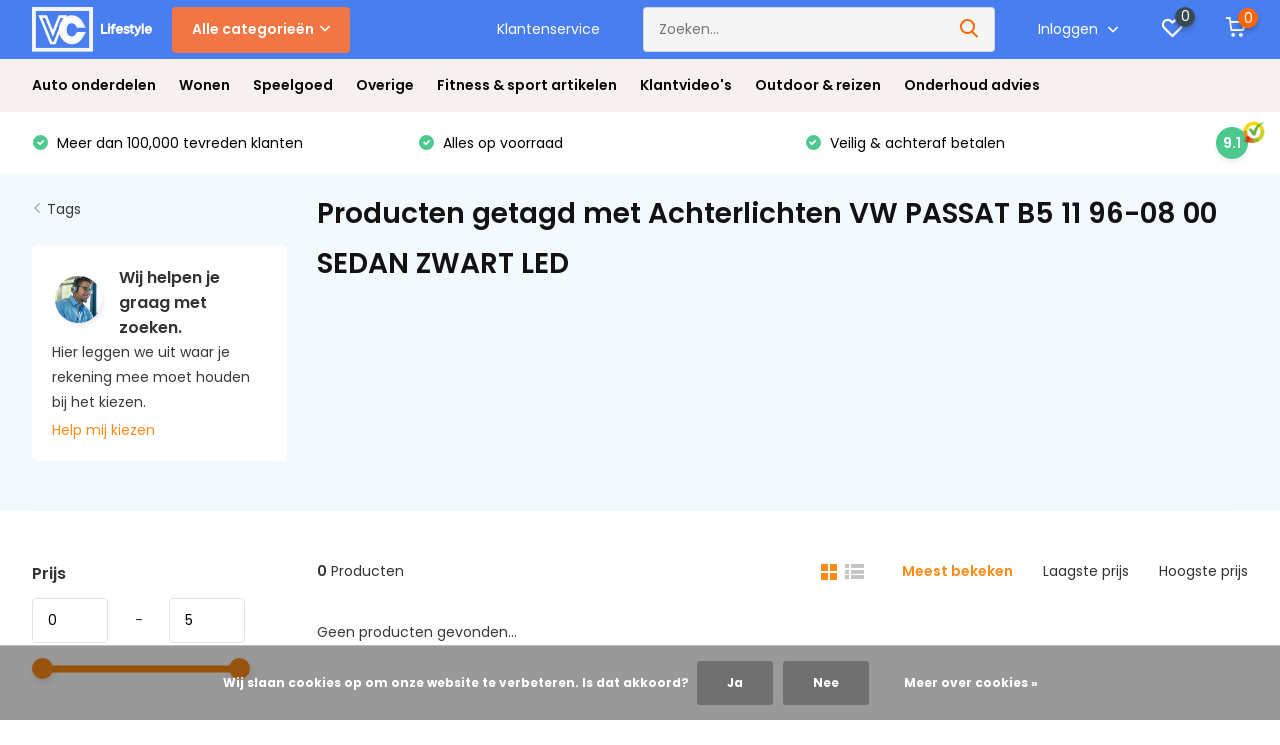

--- FILE ---
content_type: text/html;charset=utf-8
request_url: https://www.vc-lifestyle.com/tags/achterlichten-vw-passat-b5-11-96-08-00-sedan-zwart/
body_size: 55193
content:
<!doctype html>
<html lang="nl" class="">
	<head>
            <meta charset="utf-8"/>
<!-- [START] 'blocks/head.rain' -->
<!--

  (c) 2008-2026 Lightspeed Netherlands B.V.
  http://www.lightspeedhq.com
  Generated: 29-01-2026 @ 03:06:38

-->
<link rel="canonical" href="https://www.vc-lifestyle.com/tags/achterlichten-vw-passat-b5-11-96-08-00-sedan-zwart/"/>
<link rel="alternate" href="https://www.vc-lifestyle.com/index.rss" type="application/rss+xml" title="Nieuwe producten"/>
<link href="https://cdn.webshopapp.com/assets/cookielaw.css?2025-02-20" rel="stylesheet" type="text/css"/>
<meta name="robots" content="noodp,noydir"/>
<meta name="google-site-verification" content="2LIpY4D4GLLbItmtKSKQZ0FtGsO5bVV6ommY7YNgdq8"/>
<meta property="og:url" content="https://www.vc-lifestyle.com/tags/achterlichten-vw-passat-b5-11-96-08-00-sedan-zwart/?source=facebook"/>
<meta property="og:site_name" content="VC-Lifestyle"/>
<meta property="og:title" content="Achterlichten VW PASSAT B5 11 96-08 00 SEDAN ZWART LED"/>
<meta property="og:description" content="Bij VC-lifestyle.nl koop je meer dan 5,000 artikelen! Wij bieden ✓ 14 dagen bedenktijd ✓ Scherpe prijzen ✓ Kopersbescherming"/>
<script>
<style>
.css-1azabce {display:none!important;}
ul.css-1azabce {display:none!important;}
h4.css-1rir9c2-TextLink-Text-TextLink.e4p1v7312 {color: black!important;}
</style>
</script>
<script>
<!-- Google Tag Manager -->
(function(w,d,s,l,i){w[l]=w[l]||[];w[l].push({'gtm.start':
new Date().getTime(),event:'gtm.js'});var f=d.getElementsByTagName(s)[0],
j=d.createElement(s),dl=l!='dataLayer'?'&l='+l:'';j.async=true;j.src=
'https://www.googletagmanager.com/gtm.js?id='+i+dl;f.parentNode.insertBefore(j,f);
})(window,document,'script','dataLayer','GTM-KWXZQQW');
<!-- End Google Tag Manager -->
</script>
<script src="https://www.googletagmanager.com/gtag/js?id=AW-779731553"></script>
<script>
(function() {
        var leadTag = document.createElement('script');
        leadTag.src = 'https://s.kk-resources.com/leadtag.js';
        leadTag.async = true;
        document.head.appendChild(leadTag);
})();
</script>
<!--[if lt IE 9]>
<script src="https://cdn.webshopapp.com/assets/html5shiv.js?2025-02-20"></script>
<![endif]-->
<!-- [END] 'blocks/head.rain' -->
		<meta http-equiv="x-ua-compatible" content="ie=edge">
                
                    <title>Achterlichten VW PASSAT B5 11 96-08 00 SEDAN ZWART LED - VC-Lifestyle</title>
                            <meta name="description" content="Bij VC-lifestyle.nl koop je meer dan 5,000 artikelen! Wij bieden ✓ 14 dagen bedenktijd ✓ Scherpe prijzen ✓ Kopersbescherming" />
        
    
    <!-- Start VWO Async SmartCode Pepijn -->
<script type='text/javascript' id='vwoCode'>
window._vwo_code=window._vwo_code || (function() {
var account_id=706099,
version = 1.5,
settings_tolerance=2000,
library_tolerance=2500,
use_existing_jquery=false,
is_spa=1,
hide_element='body',
hide_element_style = 'opacity:0 !important;filter:alpha(opacity=0) !important;background:none !important',
/* DO NOT EDIT BELOW THIS LINE */
f=false,d=document,vwoCodeEl=d.querySelector('#vwoCode'),code={use_existing_jquery:function(){return use_existing_jquery},library_tolerance:function(){return library_tolerance},hide_element_style:function(){return'{'+hide_element_style+'}'},finish:function(){if(!f){f=true;var e=d.getElementById('_vis_opt_path_hides');if(e)e.parentNode.removeChild(e)}},finished:function(){return f},load:function(e){var t=d.createElement('script');t.fetchPriority='high';t.src=e;t.type='text/javascript';t.innerText;t.onerror=function(){_vwo_code.finish()};d.getElementsByTagName('head')[0].appendChild(t)},getVersion:function(){return version},getMatchedCookies:function(e){var t=[];if(document.cookie){t=document.cookie.match(e)||[]}return t},getCombinationCookie:function(){var e=code.getMatchedCookies(/(?:^|;)\s?(_vis_opt_exp_\d+_combi=[^;$]*)/gi);e=e.map(function(e){try{var t=decodeURIComponent(e);if(!/_vis_opt_exp_\d+_combi=(?:\d+,?)+\s*$/.test(t)){return''}return t}catch(e){return''}});var i=[];e.forEach(function(e){var t=e.match(/([\d,]+)/g);t&&i.push(t.join('-'))});return i.join('|')},init:function(){if(d.URL.indexOf('__vwo_disable__')>-1)return;window.settings_timer=setTimeout(function(){_vwo_code.finish()},settings_tolerance);var e=d.createElement('style'),t=hide_element?hide_element+'{'+hide_element_style+'}':'',i=d.getElementsByTagName('head')[0];e.setAttribute('id','_vis_opt_path_hides');vwoCodeEl&&e.setAttribute('nonce',vwoCodeEl.nonce);e.setAttribute('type','text/css');if(e.styleSheet)e.styleSheet.cssText=t;else e.appendChild(d.createTextNode(t));i.appendChild(e);var n=this.getCombinationCookie();this.load('https://dev.visualwebsiteoptimizer.com/j.php?a='+account_id+'&u='+encodeURIComponent(d.URL)+'&f='+ +is_spa+'&vn='+version+(n?'&c='+n:''));return settings_timer}};window._vwo_settings_timer = code.init();return code;}());
</script>
<!-- End VWO Async SmartCode -->
    
		<meta name="keywords" content="Achterlichten, VW, PASSAT, B5, 11, 96-08, 00, SEDAN, ZWART, LED, vc lifestyle">
		<meta name="theme-color" content="#ffffff">
		<meta name="MobileOptimized" content="320">
		<meta name="HandheldFriendly" content="true">
		<meta name="viewport" content="width=device-width, initial-scale=1, initial-scale=1, minimum-scale=1, maximum-scale=1, user-scalable=no">
		
		<link rel="preconnect" href="https://fonts.googleapis.com">
		<link rel="dns-prefetch" href="https://fonts.googleapis.com">
				<link rel="preconnect" href="//cdn.webshopapp.com/">
		<link rel="dns-prefetch" href="//cdn.webshopapp.com/">
    
    		<link rel="preload" href="https://fonts.googleapis.com/css?family=Poppins:300,400,500,600,700,800,900%7CPoppins:300,400,500,600,700,800,900&display=swap" as="style">
    <link rel="preload" href="https://cdn.webshopapp.com/shops/306986/themes/179023/assets/owl-carousel-min.css?20251020111902" as="style">
    <link rel="preload" href="https://cdn.webshopapp.com/shops/306986/themes/179023/assets/fancybox.css?20251020111902" as="style">
    <link rel="preload" href="https://cdn.webshopapp.com/shops/306986/themes/179023/assets/icomoon.css?20251020111902" as="style">
    <link rel="preload" href="https://cdn.webshopapp.com/shops/306986/themes/179023/assets/compete.css?20251020111902" as="style">
    <link rel="preload" href="https://cdn.webshopapp.com/shops/306986/themes/179023/assets/custom.css?20251020111902" as="style">
    
    <link rel="preload" href="https://cdn.webshopapp.com/shops/306986/themes/179023/assets/jquery-3-4-1-min.js?20251020111902" as="script">
    <link rel="preload" href="https://cdn.webshopapp.com/shops/306986/themes/179023/assets/jquery-ui.js?20251020111902" as="script">
    <link rel="preload" href="https://cdn.webshopapp.com/shops/306986/themes/179023/assets/js-cookie-min.js?20251020111902" as="script">
    <link rel="preload" href="https://cdn.webshopapp.com/shops/306986/themes/179023/assets/owl-carousel-min.js?20251020111902" as="script">
    <link rel="preload" href="https://cdn.webshopapp.com/shops/306986/themes/179023/assets/fancybox.js?20251020111902" as="script">
    <link rel="preload" href="https://cdn.webshopapp.com/shops/306986/themes/179023/assets/lazyload.js?20251020111902" as="script">
    <link rel="preload" href="https://cdn.webshopapp.com/assets/gui.js?2025-02-20" as="script">
    <link rel="preload" href="https://cdn.webshopapp.com/shops/306986/themes/179023/assets/script.js?20251020111902" as="script">
    <link rel="preload" href="https://cdn.webshopapp.com/shops/306986/themes/179023/assets/custom.js?20251020111902" as="script">
        
    <link href="https://fonts.googleapis.com/css?family=Poppins:300,400,500,600,700,800,900%7CPoppins:300,400,500,600,700,800,900&display=swap" rel="stylesheet" type="text/css">
    <link rel="stylesheet" href="https://cdn.webshopapp.com/shops/306986/themes/179023/assets/owl-carousel-min.css?20251020111902" type="text/css">
    <link rel="stylesheet" href="https://cdn.webshopapp.com/shops/306986/themes/179023/assets/fancybox.css?20251020111902" type="text/css">
    <link rel="stylesheet" href="https://cdn.webshopapp.com/shops/306986/themes/179023/assets/icomoon.css?20251020111902" type="text/css">
    <link rel="stylesheet" href="https://cdn.webshopapp.com/shops/306986/themes/179023/assets/compete.css?20251020111902" type="text/css">
    <link rel="stylesheet" href="https://cdn.webshopapp.com/shops/306986/themes/179023/assets/custom.css?20251020111902" type="text/css">
    
    <script src="https://cdn.webshopapp.com/shops/306986/themes/179023/assets/jquery-3-4-1-min.js?20251020111902"></script>

		<link rel="icon" type="image/x-icon" href="https://cdn.webshopapp.com/shops/306986/themes/179023/v/237498/assets/favicon.ico?20220221145308">
		<link rel="apple-touch-icon" href="https://cdn.webshopapp.com/shops/306986/themes/179023/v/237498/assets/favicon.ico?20220221145308">
    
    <meta name="msapplication-config" content="https://cdn.webshopapp.com/shops/306986/themes/179023/assets/browserconfig.xml?20251020111902">
<meta property="og:title" content="Achterlichten VW PASSAT B5 11 96-08 00 SEDAN ZWART LED">
<meta property="og:type" content="website"> 
<meta property="og:site_name" content="VC-Lifestyle">
<meta property="og:url" content="https://www.vc-lifestyle.com/">
<meta property="og:image" content="https://cdn.webshopapp.com/shops/306986/themes/179023/v/390369/assets/big-block-bg.jpg?20220221145309">
<meta name="twitter:title" content="Achterlichten VW PASSAT B5 11 96-08 00 SEDAN ZWART LED">
<meta name="twitter:description" content="Bij VC-lifestyle.nl koop je meer dan 5,000 artikelen! Wij bieden ✓ 14 dagen bedenktijd ✓ Scherpe prijzen ✓ Kopersbescherming">
<meta name="twitter:site" content="VC-Lifestyle">
<meta name="twitter:card" content="https://cdn.webshopapp.com/shops/306986/themes/179023/assets/logo.png?20251020111902">
<meta name="twitter:image" content="https://cdn.webshopapp.com/shops/306986/themes/179023/v/390369/assets/big-block-bg.jpg?20220221145309">
<script type="application/ld+json">
  [
        {
      "@context": "http://schema.org/",
      "@type": "Organization",
      "url": "https://www.vc-lifestyle.com/",
      "name": "VC-Lifestyle",
      "legalName": "VC-Lifestyle",
      "description": "Bij VC-lifestyle.nl koop je meer dan 5,000 artikelen! Wij bieden ✓ 14 dagen bedenktijd ✓ Scherpe prijzen ✓ Kopersbescherming",
      "logo": "https://cdn.webshopapp.com/shops/306986/themes/179023/assets/logo.png?20251020111902",
      "image": "https://cdn.webshopapp.com/shops/306986/themes/179023/v/390369/assets/big-block-bg.jpg?20220221145309",
      "contactPoint": {
        "@type": "ContactPoint",
        "contactType": "Customer service",
        "telephone": "+31853030313"
      },
      "address": {
        "@type": "PostalAddress",
        "streetAddress": "Dr. C. Lelyweg 6",
        "addressLocality": "Nederland",
        "postalCode": "6827 BH Arnhem",
        "addressCountry": "NL"
      }
      ,
      "aggregateRating": {
          "@type": "AggregateRating",
          "bestRating": "5",          "worstRating": "1",
          "ratingValue": "5",          "reviewCount": "1124",          "url":"https://www.trustedshops.nl/verkopersbeoordeling/info_X119DC9E0922E406DA11C81FAB97E0C52.html?utm_source=shop&amp;utm_medium=link&amp;utm_content=allRatings__full&amp;utm_campaign=trustbadge_maximised"
      }
         
    }
  ]
</script>    
	</head>
	<body>
    <ul class="hidden-data hidden"><li>306986</li><li>179023</li><li>ja</li><li>nl</li><li>live</li><li>sales//vc-lifestyle/com</li><li>https://www.vc-lifestyle.com/</li></ul><header id="top" class="hide-on-scroll"><div class="top-wrap fixed default"><section class="main pos-r"><div class="container pos-r"><div class="d-flex align-center justify-between"><div class="d-flex align-center"><div id="mobile-menu-btn" class="d-none show-1000"><div class="hamburger"><span></span><span></span><span></span><span></span></div></div><a href="https://www.vc-lifestyle.com/account/login/" class="hidden show-575-flex"><i class="icon-login"></i></a><div id="logo" class="d-flex align-center"><a href="https://www.vc-lifestyle.com/" accesskey="h"><img class="hide-1000 desktop-logo" src="https://cdn.webshopapp.com/shops/306986/files/384346626/logo-with-lifestyle-bolder-recovered.svg" alt="VC-Lifestyle" height="59" width="120" /><img class="d-none show-1000 mobile-logo" src="https://cdn.webshopapp.com/shops/306986/files/384346626/logo-with-lifestyle-bolder-recovered.svg" alt="VC-Lifestyle" height="59" width="120" /></a><div id="catbtn" class="hide-1000 btn-wrap"><a href="https://www.vc-lifestyle.com/catalog/" class="btn">Alle categorieën <i class="icon-arrow-down"></i></a><div class="categorymenu"><div class="wrap d-flex"><ul class="maincategories"><li data-attribute="auto-onderdelen"><a href="https://www.vc-lifestyle.com/auto-onderdelen/">Auto onderdelen <i class="icon-arrow-right"></i></a></li><li data-attribute="wonen"><a href="https://www.vc-lifestyle.com/wonen/">Wonen <i class="icon-arrow-right"></i></a></li><li data-attribute="speelgoed"><a href="https://www.vc-lifestyle.com/speelgoed/">Speelgoed <i class="icon-arrow-right"></i></a></li><li data-attribute="overige"><a href="https://www.vc-lifestyle.com/overige/">Overige <i class="icon-arrow-right"></i></a></li><li data-attribute="fitness-sport-artikelen"><a href="https://www.vc-lifestyle.com/fitness-sport-artikelen/">Fitness &amp; sport artikelen <i class="icon-arrow-right"></i></a></li><li data-attribute="klantvideos"><a href="https://www.vc-lifestyle.com/klantvideos/">Klantvideo&#039;s <i class="icon-arrow-right"></i></a></li><li data-attribute="outdoor-reizen"><a href="https://www.vc-lifestyle.com/outdoor-reizen/">Outdoor &amp; reizen <i class="icon-arrow-right"></i></a></li></ul><div class="subcategories"><div class="wrapper" data-category="auto-onderdelen"><h4>Auto onderdelen</h4><ul><li class="sub"><a href="https://www.vc-lifestyle.com/auto-onderdelen/sportuitlaten/">Sportuitlaten</a></li></ul><ul><li class="sub"><a href="https://www.vc-lifestyle.com/auto-onderdelen/accessoires/">Accessoires</a></li><ul><li><a href="https://www.vc-lifestyle.com/auto-onderdelen/accessoires/huisdiervervoer/">Huisdiervervoer</a></li></ul></ul><ul><li class="sub"><a href="https://www.vc-lifestyle.com/auto-onderdelen/gereedschap/">Gereedschap</a></li><ul><li><a href="https://www.vc-lifestyle.com/auto-onderdelen/gereedschap/takels/">Takels</a></li></ul></ul><ul><li class="sub"><a href="https://www.vc-lifestyle.com/auto-onderdelen/verlichting/">Verlichting</a></li><ul><li><a href="https://www.vc-lifestyle.com/auto-onderdelen/verlichting/achterlichten/">Achterlichten</a></li><li><a href="https://www.vc-lifestyle.com/auto-onderdelen/verlichting/koplampen/">Koplampen</a></li><li><a href="https://www.vc-lifestyle.com/auto-onderdelen/verlichting/dagrijverlichting/">Dagrijverlichting</a></li><li><a href="https://www.vc-lifestyle.com/auto-onderdelen/verlichting/knipperlichten/">Knipperlichten</a></li><li><a href="https://www.vc-lifestyle.com/auto-onderdelen/verlichting/" class="more">Bekijk alles</a></li></ul></ul><ul><li class="sub"><a href="https://www.vc-lifestyle.com/auto-onderdelen/carrosserie/">Carrosserie</a></li><ul><li><a href="https://www.vc-lifestyle.com/auto-onderdelen/carrosserie/grilles/">Grilles</a></li><li><a href="https://www.vc-lifestyle.com/auto-onderdelen/carrosserie/spoilers/">Spoilers</a></li><li><a href="https://www.vc-lifestyle.com/auto-onderdelen/carrosserie/reflectoren/">Reflectoren</a></li></ul></ul><ul><li class="sub"><a href="https://www.vc-lifestyle.com/auto-onderdelen/interieur/">Interieur</a></li><ul><li><a href="https://www.vc-lifestyle.com/auto-onderdelen/interieur/kinderstoelen/">Kinderstoelen</a></li></ul></ul></div><div class="wrapper" data-category="wonen"><h4>Wonen</h4><ul><li class="sub"><a href="https://www.vc-lifestyle.com/wonen/meubels-voor-baby-kind/">Meubels voor baby &amp; kind </a></li><ul><li><a href="https://www.vc-lifestyle.com/wonen/meubels-voor-baby-kind/kinderbedden/">Kinderbedden </a></li><li><a href="https://www.vc-lifestyle.com/wonen/meubels-voor-baby-kind/traphekjes-veiligheidshekken/">Traphekjes &amp; veiligheidshekken</a></li><li><a href="https://www.vc-lifestyle.com/wonen/meubels-voor-baby-kind/kindermatrassen/">Kindermatrassen</a></li><li><a href="https://www.vc-lifestyle.com/wonen/meubels-voor-baby-kind/kinderkasten/">Kinderkasten</a></li><li><a href="https://www.vc-lifestyle.com/wonen/meubels-voor-baby-kind/" class="more">Bekijk alles</a></li></ul></ul><ul><li class="sub"><a href="https://www.vc-lifestyle.com/wonen/meubels-voor-volwassenen/">Meubels voor volwassenen </a></li><ul><li><a href="https://www.vc-lifestyle.com/wonen/meubels-voor-volwassenen/slaapkamer-meubels/">Slaapkamer meubels </a></li><li><a href="https://www.vc-lifestyle.com/wonen/meubels-voor-volwassenen/woon-huiskamermeubels/">Woon &amp; huiskamermeubels</a></li></ul></ul><ul><li class="sub"><a href="https://www.vc-lifestyle.com/wonen/huishoudelijke-opberging/">Huishoudelijke opberging</a></li><ul><li><a href="https://www.vc-lifestyle.com/wonen/huishoudelijke-opberging/wasgoedopberging/">Wasgoedopberging</a></li><li><a href="https://www.vc-lifestyle.com/wonen/huishoudelijke-opberging/transport/">Transport</a></li></ul></ul><ul><li class="sub"><a href="https://www.vc-lifestyle.com/wonen/verlichting/">Verlichting</a></li><ul><li><a href="https://www.vc-lifestyle.com/wonen/verlichting/plafondlampen/">Plafondlampen</a></li><li><a href="https://www.vc-lifestyle.com/wonen/verlichting/sfeerverlichting/">Sfeerverlichting</a></li><li><a href="https://www.vc-lifestyle.com/wonen/verlichting/accessoires/">Accessoires</a></li></ul></ul><ul><li class="sub"><a href="https://www.vc-lifestyle.com/wonen/klimaatbeheersing/">Klimaatbeheersing</a></li><ul><li><a href="https://www.vc-lifestyle.com/wonen/klimaatbeheersing/luchtverfrissers/">Luchtverfrissers</a></li><li><a href="https://www.vc-lifestyle.com/wonen/klimaatbeheersing/luchtbevochtigers/">Luchtbevochtigers</a></li></ul></ul><ul><li class="sub"><a href="https://www.vc-lifestyle.com/wonen/accessoires/">Accessoires</a></li><ul><li><a href="https://www.vc-lifestyle.com/wonen/accessoires/horloges/">Horloges</a></li><li><a href="https://www.vc-lifestyle.com/wonen/accessoires/sieradendozen/">Sieradendozen</a></li></ul></ul><ul><li class="sub"><a href="https://www.vc-lifestyle.com/wonen/tuinmeubelen/">Tuinmeubelen</a></li><ul><li><a href="https://www.vc-lifestyle.com/wonen/tuinmeubelen/stoelen/">Stoelen</a></li><li><a href="https://www.vc-lifestyle.com/wonen/tuinmeubelen/tuinmeubel-sets/">Tuinmeubel sets</a></li><li><a href="https://www.vc-lifestyle.com/wonen/tuinmeubelen/parasols/">Parasols</a></li><li><a href="https://www.vc-lifestyle.com/wonen/tuinmeubelen/tafels/">Tafels</a></li><li><a href="https://www.vc-lifestyle.com/wonen/tuinmeubelen/" class="more">Bekijk alles</a></li></ul></ul><ul><li class="sub"><a href="https://www.vc-lifestyle.com/wonen/tuinonderhoud/">Tuinonderhoud</a></li><ul><li><a href="https://www.vc-lifestyle.com/wonen/tuinonderhoud/gronddoeken/">Gronddoeken</a></li><li><a href="https://www.vc-lifestyle.com/wonen/tuinonderhoud/kassen/">Kassen</a></li><li><a href="https://www.vc-lifestyle.com/wonen/tuinonderhoud/gereedschap/">Gereedschap</a></li></ul></ul><ul><li class="sub"><a href="https://www.vc-lifestyle.com/wonen/buitenvoorzieningen/">Buitenvoorzieningen</a></li><ul><li><a href="https://www.vc-lifestyle.com/wonen/buitenvoorzieningen/overkappingen/">Overkappingen</a></li><li><a href="https://www.vc-lifestyle.com/wonen/buitenvoorzieningen/brievenbussen/">Brievenbussen</a></li></ul></ul><ul><li class="sub"><a href="https://www.vc-lifestyle.com/wonen/elektronica/">Elektronica</a></li><ul><li><a href="https://www.vc-lifestyle.com/wonen/elektronica/audioapparatuur/">Audioapparatuur</a></li></ul></ul><ul><li class="sub"><a href="https://www.vc-lifestyle.com/wonen/woningtextiel/">Woningtextiel</a></li><ul><li><a href="https://www.vc-lifestyle.com/wonen/woningtextiel/matten/">Matten</a></li></ul></ul><ul><li class="sub"><a href="https://www.vc-lifestyle.com/wonen/meubelen/">Meubelen</a></li><ul><li><a href="https://www.vc-lifestyle.com/wonen/meubelen/kasten/">Kasten</a></li><li><a href="https://www.vc-lifestyle.com/wonen/meubelen/tafels/">Tafels</a></li><li><a href="https://www.vc-lifestyle.com/wonen/meubelen/plantenstandaards/">Plantenstandaards</a></li><li><a href="https://www.vc-lifestyle.com/wonen/meubelen/speelblokken/">Speelblokken</a></li><li><a href="https://www.vc-lifestyle.com/wonen/meubelen/" class="more">Bekijk alles</a></li></ul></ul><ul><li class="sub"><a href="https://www.vc-lifestyle.com/wonen/spelletjes/">Spelletjes</a></li><ul><li><a href="https://www.vc-lifestyle.com/wonen/spelletjes/biljart/">Biljart</a></li></ul></ul><ul><li class="sub"><a href="https://www.vc-lifestyle.com/wonen/beddengoed/">Beddengoed</a></li><ul><li><a href="https://www.vc-lifestyle.com/wonen/beddengoed/matrassen/">Matrassen</a></li><li><a href="https://www.vc-lifestyle.com/wonen/beddengoed/bedbeschermers/">Bedbeschermers</a></li></ul></ul><ul><li class="sub"><a href="https://www.vc-lifestyle.com/wonen/huisdieraccessoires/">Huisdieraccessoires</a></li><ul><li><a href="https://www.vc-lifestyle.com/wonen/huisdieraccessoires/manden/">Manden</a></li><li><a href="https://www.vc-lifestyle.com/wonen/huisdieraccessoires/kattenbakbenodigdheden/">Kattenbakbenodigdheden</a></li></ul></ul><ul><li class="sub"><a href="https://www.vc-lifestyle.com/wonen/kindermeubelen/">Kindermeubelen</a></li><ul><li><a href="https://www.vc-lifestyle.com/wonen/kindermeubelen/banken/">Banken</a></li><li><a href="https://www.vc-lifestyle.com/wonen/kindermeubelen/sets/">Sets</a></li><li><a href="https://www.vc-lifestyle.com/wonen/kindermeubelen/schommelstoelen/">Schommelstoelen</a></li><li><a href="https://www.vc-lifestyle.com/wonen/kindermeubelen/veiligheidsaccessoires/">Veiligheidsaccessoires</a></li><li><a href="https://www.vc-lifestyle.com/wonen/kindermeubelen/" class="more">Bekijk alles</a></li></ul></ul><ul><li class="sub"><a href="https://www.vc-lifestyle.com/wonen/opbergen-verzenden/">Opbergen &amp; verzenden</a></li><ul><li><a href="https://www.vc-lifestyle.com/wonen/opbergen-verzenden/verzenddozen/">Verzenddozen</a></li></ul></ul><ul><li class="sub"><a href="https://www.vc-lifestyle.com/wonen/wellness/">Wellness</a></li><ul><li><a href="https://www.vc-lifestyle.com/wonen/wellness/massagetafels/">Massagetafels</a></li></ul></ul><ul><li class="sub"><a href="https://www.vc-lifestyle.com/wonen/transport/">Transport</a></li><ul><li><a href="https://www.vc-lifestyle.com/wonen/transport/transportwagens/">Transportwagens</a></li><li><a href="https://www.vc-lifestyle.com/wonen/transport/steekwagens/">Steekwagens</a></li></ul></ul><ul><li class="sub"><a href="https://www.vc-lifestyle.com/wonen/verwarming/">Verwarming</a></li><ul><li><a href="https://www.vc-lifestyle.com/wonen/verwarming/houtkachels/">Houtkachels</a></li></ul></ul><ul><li class="sub"><a href="https://www.vc-lifestyle.com/wonen/wanddecoratie/">Wanddecoratie</a></li><ul><li><a href="https://www.vc-lifestyle.com/wonen/wanddecoratie/spiegels/">Spiegels</a></li></ul></ul><ul><li class="sub"><a href="https://www.vc-lifestyle.com/wonen/badkamer/">Badkamer</a></li><ul><li><a href="https://www.vc-lifestyle.com/wonen/badkamer/opbergmeubels/">Opbergmeubels</a></li><li><a href="https://www.vc-lifestyle.com/wonen/badkamer/badaccessoires/">Badaccessoires</a></li><li><a href="https://www.vc-lifestyle.com/wonen/badkamer/sanitair/">Sanitair</a></li></ul></ul></div><div class="wrapper" data-category="speelgoed"><h4>Speelgoed</h4><ul><li class="sub"><a href="https://www.vc-lifestyle.com/speelgoed/buiten-speelgoed/">Buiten speelgoed</a></li><ul><li><a href="https://www.vc-lifestyle.com/speelgoed/buiten-speelgoed/trampolines/">Trampolines </a></li><li><a href="https://www.vc-lifestyle.com/speelgoed/buiten-speelgoed/zwembaden/">Zwembaden  </a></li><li><a href="https://www.vc-lifestyle.com/speelgoed/buiten-speelgoed/stepjes-loopfietsen-loopwagens-driewielers/">Stepjes, loopfietsen, loopwagens &amp; driewielers</a></li><li><a href="https://www.vc-lifestyle.com/speelgoed/buiten-speelgoed/schommels/">Schommels</a></li><li><a href="https://www.vc-lifestyle.com/speelgoed/buiten-speelgoed/" class="more">Bekijk alles</a></li></ul></ul><ul><li class="sub"><a href="https://www.vc-lifestyle.com/speelgoed/binnen-speelgoed/">Binnen speelgoed</a></li><ul><li><a href="https://www.vc-lifestyle.com/speelgoed/binnen-speelgoed/ballenbakken/">Ballenbakken </a></li><li><a href="https://www.vc-lifestyle.com/speelgoed/binnen-speelgoed/speeltenten/">Speeltenten</a></li><li><a href="https://www.vc-lifestyle.com/speelgoed/binnen-speelgoed/houten-speelgoed/">Houten speelgoed</a></li><li><a href="https://www.vc-lifestyle.com/speelgoed/binnen-speelgoed/speelmat/">Speelmat</a></li><li><a href="https://www.vc-lifestyle.com/speelgoed/binnen-speelgoed/" class="more">Bekijk alles</a></li></ul></ul><ul><li class="sub"><a href="https://www.vc-lifestyle.com/speelgoed/opbergen/">Opbergen</a></li><ul><li><a href="https://www.vc-lifestyle.com/speelgoed/opbergen/opbergmeubels/">Opbergmeubels</a></li></ul></ul><ul><li class="sub"><a href="https://www.vc-lifestyle.com/speelgoed/buitenspeelgoed/">Buitenspeelgoed</a></li><ul><li><a href="https://www.vc-lifestyle.com/speelgoed/buitenspeelgoed/schommels/">Schommels</a></li><li><a href="https://www.vc-lifestyle.com/speelgoed/buitenspeelgoed/steps/">Steps</a></li><li><a href="https://www.vc-lifestyle.com/speelgoed/buitenspeelgoed/jeu-de-boules/">Jeu de boules</a></li><li><a href="https://www.vc-lifestyle.com/speelgoed/buitenspeelgoed/basketbal/">Basketbal</a></li><li><a href="https://www.vc-lifestyle.com/speelgoed/buitenspeelgoed/" class="more">Bekijk alles</a></li></ul></ul><ul><li class="sub"><a href="https://www.vc-lifestyle.com/speelgoed/gezelschapsspellen/">Gezelschapsspellen</a></li><ul><li><a href="https://www.vc-lifestyle.com/speelgoed/gezelschapsspellen/multispellen/">Multispellen</a></li><li><a href="https://www.vc-lifestyle.com/speelgoed/gezelschapsspellen/tafelvoetbal/">Tafelvoetbal</a></li></ul></ul><ul><li class="sub"><a href="https://www.vc-lifestyle.com/speelgoed/elektrisch-rijden/">Elektrisch rijden</a></li><ul><li><a href="https://www.vc-lifestyle.com/speelgoed/elektrisch-rijden/autos/">Auto&#039;s</a></li><li><a href="https://www.vc-lifestyle.com/speelgoed/elektrisch-rijden/tractors/">Tractors</a></li><li><a href="https://www.vc-lifestyle.com/speelgoed/elektrisch-rijden/buggys/">Buggy&#039;s</a></li><li><a href="https://www.vc-lifestyle.com/speelgoed/elektrisch-rijden/quads/">Quads</a></li></ul></ul><ul><li class="sub"><a href="https://www.vc-lifestyle.com/speelgoed/poppen/">Poppen</a></li><ul><li><a href="https://www.vc-lifestyle.com/speelgoed/poppen/baby-poppen/">Baby poppen</a></li><li><a href="https://www.vc-lifestyle.com/speelgoed/poppen/poppenwagens/">Poppenwagens</a></li></ul></ul><ul><li class="sub"><a href="https://www.vc-lifestyle.com/speelgoed/voertuigen/">Voertuigen</a></li><ul><li><a href="https://www.vc-lifestyle.com/speelgoed/voertuigen/tractors/">Tractors</a></li><li><a href="https://www.vc-lifestyle.com/speelgoed/voertuigen/politieautos/">Politieauto&#039;s</a></li><li><a href="https://www.vc-lifestyle.com/speelgoed/voertuigen/bouwvoertuigen/">Bouwvoertuigen</a></li></ul></ul><ul><li class="sub"><a href="https://www.vc-lifestyle.com/speelgoed/bestuurbaar/">Bestuurbaar</a></li><ul><li><a href="https://www.vc-lifestyle.com/speelgoed/bestuurbaar/boten/">Boten</a></li><li><a href="https://www.vc-lifestyle.com/speelgoed/bestuurbaar/autos/">Auto&#039;s</a></li></ul></ul><ul><li class="sub"><a href="https://www.vc-lifestyle.com/speelgoed/knuffels/">Knuffels</a></li><ul><li><a href="https://www.vc-lifestyle.com/speelgoed/knuffels/dieren/">Dieren</a></li></ul></ul><ul><li class="sub"><a href="https://www.vc-lifestyle.com/speelgoed/rollenspel/">Rollenspel</a></li><ul><li><a href="https://www.vc-lifestyle.com/speelgoed/rollenspel/keukenspel/">Keukenspel</a></li><li><a href="https://www.vc-lifestyle.com/speelgoed/rollenspel/poppenhuizen/">Poppenhuizen</a></li></ul></ul><ul><li class="sub"><a href="https://www.vc-lifestyle.com/speelgoed/binnenspeelgoed/">Binnenspeelgoed</a></li><ul><li><a href="https://www.vc-lifestyle.com/speelgoed/binnenspeelgoed/ballenbakken/">Ballenbakken</a></li><li><a href="https://www.vc-lifestyle.com/speelgoed/binnenspeelgoed/speelblokken/">Speelblokken</a></li></ul></ul></div><div class="wrapper" data-category="overige"><h4>Overige</h4></div><div class="wrapper" data-category="fitness-sport-artikelen"><h4>Fitness &amp; sport artikelen</h4><ul><li class="sub"><a href="https://www.vc-lifestyle.com/fitness-sport-artikelen/fitness-krachttraining/">Fitness &amp; krachttraining</a></li><ul><li><a href="https://www.vc-lifestyle.com/fitness-sport-artikelen/fitness-krachttraining/fitness-apparaten-accessoires/">Fitness apparaten &amp; accessoires </a></li><li><a href="https://www.vc-lifestyle.com/fitness-sport-artikelen/fitness-krachttraining/sportbanken/">Sportbanken</a></li><li><a href="https://www.vc-lifestyle.com/fitness-sport-artikelen/fitness-krachttraining/dummbells-halters/">Dummbells &amp; Halters</a></li><li><a href="https://www.vc-lifestyle.com/fitness-sport-artikelen/fitness-krachttraining/pull-up-bars/">Pull up bars</a></li></ul></ul><ul><li class="sub"><a href="https://www.vc-lifestyle.com/fitness-sport-artikelen/sporten/">Sporten</a></li><ul><li><a href="https://www.vc-lifestyle.com/fitness-sport-artikelen/sporten/voetbal/">Voetbal</a></li><li><a href="https://www.vc-lifestyle.com/fitness-sport-artikelen/sporten/volleyballen/">Volleyballen</a></li><li><a href="https://www.vc-lifestyle.com/fitness-sport-artikelen/sporten/basketbal/">Basketbal</a></li><li><a href="https://www.vc-lifestyle.com/fitness-sport-artikelen/sporten/judo/">Judo</a></li><li><a href="https://www.vc-lifestyle.com/fitness-sport-artikelen/sporten/" class="more">Bekijk alles</a></li></ul></ul><ul><li class="sub"><a href="https://www.vc-lifestyle.com/fitness-sport-artikelen/loopbanden-hometrainers/">Loopbanden &amp; hometrainers</a></li><ul><li><a href="https://www.vc-lifestyle.com/fitness-sport-artikelen/loopbanden-hometrainers/loopbanden/">Loopbanden</a></li><li><a href="https://www.vc-lifestyle.com/fitness-sport-artikelen/loopbanden-hometrainers/hometrainer/">Hometrainer</a></li></ul></ul><ul><li class="sub"><a href="https://www.vc-lifestyle.com/fitness-sport-artikelen/fitnessapparatuur/">Fitnessapparatuur</a></li><ul><li><a href="https://www.vc-lifestyle.com/fitness-sport-artikelen/fitnessapparatuur/cardio/">Cardio</a></li><li><a href="https://www.vc-lifestyle.com/fitness-sport-artikelen/fitnessapparatuur/krachttraining/">Krachttraining</a></li><li><a href="https://www.vc-lifestyle.com/fitness-sport-artikelen/fitnessapparatuur/sets/">Sets</a></li><li><a href="https://www.vc-lifestyle.com/fitness-sport-artikelen/fitnessapparatuur/gewichten/">Gewichten</a></li><li><a href="https://www.vc-lifestyle.com/fitness-sport-artikelen/fitnessapparatuur/" class="more">Bekijk alles</a></li></ul></ul><ul><li class="sub"><a href="https://www.vc-lifestyle.com/fitness-sport-artikelen/trofeeen/">Trofeeën</a></li><ul><li><a href="https://www.vc-lifestyle.com/fitness-sport-artikelen/trofeeen/glazen-trofeeen/">Glazen trofeeën</a></li><li><a href="https://www.vc-lifestyle.com/fitness-sport-artikelen/trofeeen/metalen-trofeeen/">Metalen trofeeën</a></li><li><a href="https://www.vc-lifestyle.com/fitness-sport-artikelen/trofeeen/gegraveerde-trofeeen/">Gegraveerde trofeeën</a></li><li><a href="https://www.vc-lifestyle.com/fitness-sport-artikelen/trofeeen/gegoten-figuren/">Gegoten figuren</a></li><li><a href="https://www.vc-lifestyle.com/fitness-sport-artikelen/trofeeen/" class="more">Bekijk alles</a></li></ul></ul><ul><li class="sub"><a href="https://www.vc-lifestyle.com/fitness-sport-artikelen/sportartikelen/">Sportartikelen</a></li><ul><li><a href="https://www.vc-lifestyle.com/fitness-sport-artikelen/sportartikelen/voetbal/">Voetbal</a></li><li><a href="https://www.vc-lifestyle.com/fitness-sport-artikelen/sportartikelen/basketbal/">Basketbal</a></li><li><a href="https://www.vc-lifestyle.com/fitness-sport-artikelen/sportartikelen/tafeltennis/">Tafeltennis</a></li><li><a href="https://www.vc-lifestyle.com/fitness-sport-artikelen/sportartikelen/darten/">Darten</a></li></ul></ul><ul><li class="sub"><a href="https://www.vc-lifestyle.com/fitness-sport-artikelen/watersport/">Watersport</a></li><ul><li><a href="https://www.vc-lifestyle.com/fitness-sport-artikelen/watersport/sup-boards/">SUP boards</a></li></ul></ul></div><div class="wrapper" data-category="klantvideos"><h4>Klantvideo&#039;s</h4></div><div class="wrapper" data-category="outdoor-reizen"><h4>Outdoor &amp; reizen</h4><ul><li class="sub"><a href="https://www.vc-lifestyle.com/outdoor-reizen/watersport/">Watersport</a></li><ul><li><a href="https://www.vc-lifestyle.com/outdoor-reizen/watersport/kajaks/">Kajaks</a></li></ul></ul><ul><li class="sub"><a href="https://www.vc-lifestyle.com/outdoor-reizen/rug-sport-reistassen/">Rug,  sport &amp; reistassen </a></li></ul><ul><li class="sub"><a href="https://www.vc-lifestyle.com/outdoor-reizen/tuinmeubels-verlichting/">Tuinmeubels &amp; verlichting</a></li></ul><ul><li class="sub"><a href="https://www.vc-lifestyle.com/outdoor-reizen/strand/">Strand </a></li></ul><ul><li class="sub"><a href="https://www.vc-lifestyle.com/outdoor-reizen/kamperen/">kamperen </a></li></ul><ul><li class="sub"><a href="https://www.vc-lifestyle.com/outdoor-reizen/hangmatten/">Hangmatten</a></li></ul><ul><li class="sub"><a href="https://www.vc-lifestyle.com/outdoor-reizen/strandartikelen/">Strandartikelen</a></li><ul><li><a href="https://www.vc-lifestyle.com/outdoor-reizen/strandartikelen/parasols/">Parasols</a></li><li><a href="https://www.vc-lifestyle.com/outdoor-reizen/strandartikelen/stoelen/">Stoelen</a></li><li><a href="https://www.vc-lifestyle.com/outdoor-reizen/strandartikelen/ligstoelen/">Ligstoelen</a></li></ul></ul><ul><li class="sub"><a href="https://www.vc-lifestyle.com/outdoor-reizen/kampeerartikelen/">Kampeerartikelen</a></li><ul><li><a href="https://www.vc-lifestyle.com/outdoor-reizen/kampeerartikelen/stoelen/">Stoelen</a></li><li><a href="https://www.vc-lifestyle.com/outdoor-reizen/kampeerartikelen/sets/">Sets</a></li><li><a href="https://www.vc-lifestyle.com/outdoor-reizen/kampeerartikelen/tafels/">Tafels</a></li><li><a href="https://www.vc-lifestyle.com/outdoor-reizen/kampeerartikelen/tenten/">Tenten</a></li><li><a href="https://www.vc-lifestyle.com/outdoor-reizen/kampeerartikelen/" class="more">Bekijk alles</a></li></ul></ul><ul><li class="sub"><a href="https://www.vc-lifestyle.com/outdoor-reizen/picknicken/">Picknicken</a></li><ul><li><a href="https://www.vc-lifestyle.com/outdoor-reizen/picknicken/picknickdekens/">Picknickdekens</a></li></ul></ul><ul><li class="sub"><a href="https://www.vc-lifestyle.com/outdoor-reizen/tassen/">Tassen</a></li><ul><li><a href="https://www.vc-lifestyle.com/outdoor-reizen/tassen/koeltassen/">Koeltassen</a></li></ul></ul><ul><li class="sub"><a href="https://www.vc-lifestyle.com/outdoor-reizen/transport/">Transport</a></li><ul><li><a href="https://www.vc-lifestyle.com/outdoor-reizen/transport/bolderkarren/">Bolderkarren</a></li></ul></ul><ul><li class="sub"><a href="https://www.vc-lifestyle.com/outdoor-reizen/tuingereedschap/">Tuingereedschap</a></li><ul><li><a href="https://www.vc-lifestyle.com/outdoor-reizen/tuingereedschap/sproeiers/">Sproeiers</a></li><li><a href="https://www.vc-lifestyle.com/outdoor-reizen/tuingereedschap/karren/">Karren</a></li></ul></ul><ul><li class="sub"><a href="https://www.vc-lifestyle.com/outdoor-reizen/huisdieraccessoires/">Huisdieraccessoires</a></li><ul><li><a href="https://www.vc-lifestyle.com/outdoor-reizen/huisdieraccessoires/vervoer/">Vervoer</a></li></ul></ul><ul><li class="sub"><a href="https://www.vc-lifestyle.com/outdoor-reizen/fietsen/">Fietsen</a></li><ul><li><a href="https://www.vc-lifestyle.com/outdoor-reizen/fietsen/kinderfietsen/">Kinderfietsen</a></li></ul></ul></div></div></div></div></div></div></div><div class="d-flex align-center justify-end top-nav"><a href="/service/" class="hide-1000">Klantenservice</a><div id="showSearch" class="hide-575"><input type="search" value="" placeholder="Zoeken..."><button type="submit" title="Zoeken" disabled="disabled"><i class="icon-search"></i></button></div><div class="login with-drop hide-575"><a href="https://www.vc-lifestyle.com/account/login/"><span>Inloggen <i class="icon-arrow-down"></i></span></a><div class="dropdown"><form method="post" id="formLogin" action="https://www.vc-lifestyle.com/account/loginPost/?return=https://www.vc-lifestyle.com/tags/achterlichten-vw-passat-b5-11-96-08-00-sedan-zwart/"><h3>Inloggen</h3><p>Maak bestellen nóg makkelijker!</p><div><label for="formLoginEmail">E-mailadres<span class="c-negatives">*</span></label><input type="email" id="formLoginEmail" name="email" placeholder="E-mailadres" autocomplete='email' tabindex=1 required></div><div><label for="formLoginPassword">Wachtwoord</label><a href="https://www.vc-lifestyle.com/account/password/" class="forgot" tabindex=6>Wachtwoord vergeten?</a><input type="password" id="formLoginPassword" name="password" placeholder="Wachtwoord" autocomplete="current-password" tabindex=2 required></div><div><input type="hidden" name="key" value="cc961b33e0229903283a4c3ed1c4e63e" /><input type="hidden" name="type" value="login" /><button type="submit" onclick="$('#formLogin').submit(); return false;" class="btn" tabindex=3>Inloggen</button></div></form><div><p class="register">Nog geen account? <a href="https://www.vc-lifestyle.com/account/register/" tabindex=5>Account aanmaken</a></p></div></div></div><div class="favorites"><a href="https://www.vc-lifestyle.com/account/wishlist/" class="count"><span class="items" data-wishlist-items="">0</span><i class="icon-wishlist"></i></a></div><div class="cart with-drop"><a href="https://www.vc-lifestyle.com/cart/" class="count"><span>0</span><i class="icon-cart"></i></a><div class="dropdown"><h3>Winkelwagen</h3><i class="icon-close hidden show-575"></i><p>Uw winkelwagen is leeg</p></div></div></div></div></div><div class="search-autocomplete"><div id="searchExpanded"><div class="container pos-r d-flex align-center"><form action="https://www.vc-lifestyle.com/search/" method="get" id="formSearch"  class="search-form d-flex align-center"  data-search-type="desktop"><span onclick="$(this).closest('form').submit();" title="Zoeken" class="search-icon"><i class="icon-search"></i></span><input type="text" name="q" autocomplete="off"  value="" placeholder="Zoeken" class="standard-input" data-input="desktop"/></form><div class="close hide-575">Sluiten</div></div><div class="overlay hide-575"></div></div><div class="container pos-r"><div id="searchResults" class="results-wrap with-filter" data-search-type="desktop"><div class="close"><i class="icon-close"></i></div><h4>Suggesties</h4><div class="d-flex justify-between"><div class="filter-scroll-wrap"><div class="filter-scroll"><div class="subtitle title-font">Filters</div><form data-search-type="desktop"><div class="filter-boxes"><div class="filter-wrap sort"><select name="sort" class="custom-select"></select></div></div><div class="filter-boxes custom-filters"></div></form></div></div><ul class="search-products products-livesearch"></ul></div><div class="more"><a href="#" class="btn accent">Bekijk alle resultaten <span>(0)</span></a></div></div></div></div></section><section id="menu" class="hide-1000 megamenu"><div class="container"><nav class="menu"><ul class="d-flex align-center"><li class="item has-children"><a class="itemLink" href="https://www.vc-lifestyle.com/auto-onderdelen/" title="Auto onderdelen">Auto onderdelen</a><ul class="subnav"><li class="subitem"><a class="subitemLink " href="https://www.vc-lifestyle.com/auto-onderdelen/sportuitlaten/" title="Sportuitlaten">Sportuitlaten</a></li><li class="subitem has-children"><a class="subitemLink " href="https://www.vc-lifestyle.com/auto-onderdelen/accessoires/" title="Accessoires">Accessoires</a><ul class="subsubnav"><li class="subitem"><a class="subitemLink" href="https://www.vc-lifestyle.com/auto-onderdelen/accessoires/huisdiervervoer/" title="Huisdiervervoer">Huisdiervervoer</a></li></ul></li><li class="subitem has-children"><a class="subitemLink " href="https://www.vc-lifestyle.com/auto-onderdelen/gereedschap/" title="Gereedschap">Gereedschap</a><ul class="subsubnav"><li class="subitem"><a class="subitemLink" href="https://www.vc-lifestyle.com/auto-onderdelen/gereedschap/takels/" title="Takels">Takels</a></li></ul></li><li class="subitem has-children"><a class="subitemLink " href="https://www.vc-lifestyle.com/auto-onderdelen/verlichting/" title="Verlichting">Verlichting</a><ul class="subsubnav"><li class="subitem"><a class="subitemLink" href="https://www.vc-lifestyle.com/auto-onderdelen/verlichting/achterlichten/" title="Achterlichten">Achterlichten</a></li><li class="subitem"><a class="subitemLink" href="https://www.vc-lifestyle.com/auto-onderdelen/verlichting/koplampen/" title="Koplampen">Koplampen</a></li><li class="subitem"><a class="subitemLink" href="https://www.vc-lifestyle.com/auto-onderdelen/verlichting/dagrijverlichting/" title="Dagrijverlichting">Dagrijverlichting</a></li><li class="subitem"><a class="subitemLink" href="https://www.vc-lifestyle.com/auto-onderdelen/verlichting/knipperlichten/" title="Knipperlichten">Knipperlichten</a></li><li><a href="https://www.vc-lifestyle.com/auto-onderdelen/verlichting/" class="more">Bekijk alles</a></li></ul></li><li class="subitem has-children"><a class="subitemLink " href="https://www.vc-lifestyle.com/auto-onderdelen/carrosserie/" title="Carrosserie">Carrosserie</a><ul class="subsubnav"><li class="subitem"><a class="subitemLink" href="https://www.vc-lifestyle.com/auto-onderdelen/carrosserie/grilles/" title="Grilles">Grilles</a></li><li class="subitem"><a class="subitemLink" href="https://www.vc-lifestyle.com/auto-onderdelen/carrosserie/spoilers/" title="Spoilers">Spoilers</a></li><li class="subitem"><a class="subitemLink" href="https://www.vc-lifestyle.com/auto-onderdelen/carrosserie/reflectoren/" title="Reflectoren">Reflectoren</a></li></ul></li><li class="subitem has-children"><a class="subitemLink " href="https://www.vc-lifestyle.com/auto-onderdelen/interieur/" title="Interieur">Interieur</a><ul class="subsubnav"><li class="subitem"><a class="subitemLink" href="https://www.vc-lifestyle.com/auto-onderdelen/interieur/kinderstoelen/" title="Kinderstoelen">Kinderstoelen</a></li></ul></li></ul></li><li class="item has-children"><a class="itemLink" href="https://www.vc-lifestyle.com/wonen/" title="Wonen">Wonen</a><ul class="subnav"><li class="subitem has-children"><a class="subitemLink " href="https://www.vc-lifestyle.com/wonen/meubels-voor-baby-kind/" title="Meubels voor baby &amp; kind ">Meubels voor baby &amp; kind </a><ul class="subsubnav"><li class="subitem"><a class="subitemLink" href="https://www.vc-lifestyle.com/wonen/meubels-voor-baby-kind/kinderbedden/" title="Kinderbedden ">Kinderbedden </a></li><li class="subitem"><a class="subitemLink" href="https://www.vc-lifestyle.com/wonen/meubels-voor-baby-kind/traphekjes-veiligheidshekken/" title="Traphekjes &amp; veiligheidshekken">Traphekjes &amp; veiligheidshekken</a></li><li class="subitem"><a class="subitemLink" href="https://www.vc-lifestyle.com/wonen/meubels-voor-baby-kind/kindermatrassen/" title="Kindermatrassen">Kindermatrassen</a></li><li class="subitem"><a class="subitemLink" href="https://www.vc-lifestyle.com/wonen/meubels-voor-baby-kind/kinderkasten/" title="Kinderkasten">Kinderkasten</a></li><li><a href="https://www.vc-lifestyle.com/wonen/meubels-voor-baby-kind/" class="more">Bekijk alles</a></li></ul></li><li class="subitem has-children"><a class="subitemLink " href="https://www.vc-lifestyle.com/wonen/meubels-voor-volwassenen/" title="Meubels voor volwassenen ">Meubels voor volwassenen </a><ul class="subsubnav"><li class="subitem"><a class="subitemLink" href="https://www.vc-lifestyle.com/wonen/meubels-voor-volwassenen/slaapkamer-meubels/" title="Slaapkamer meubels ">Slaapkamer meubels </a></li><li class="subitem"><a class="subitemLink" href="https://www.vc-lifestyle.com/wonen/meubels-voor-volwassenen/woon-huiskamermeubels/" title="Woon &amp; huiskamermeubels">Woon &amp; huiskamermeubels</a></li></ul></li><li class="subitem has-children"><a class="subitemLink " href="https://www.vc-lifestyle.com/wonen/huishoudelijke-opberging/" title="Huishoudelijke opberging">Huishoudelijke opberging</a><ul class="subsubnav"><li class="subitem"><a class="subitemLink" href="https://www.vc-lifestyle.com/wonen/huishoudelijke-opberging/wasgoedopberging/" title="Wasgoedopberging">Wasgoedopberging</a></li><li class="subitem"><a class="subitemLink" href="https://www.vc-lifestyle.com/wonen/huishoudelijke-opberging/transport/" title="Transport">Transport</a></li></ul></li><li class="subitem has-children"><a class="subitemLink " href="https://www.vc-lifestyle.com/wonen/verlichting/" title="Verlichting">Verlichting</a><ul class="subsubnav"><li class="subitem"><a class="subitemLink" href="https://www.vc-lifestyle.com/wonen/verlichting/plafondlampen/" title="Plafondlampen">Plafondlampen</a></li><li class="subitem"><a class="subitemLink" href="https://www.vc-lifestyle.com/wonen/verlichting/sfeerverlichting/" title="Sfeerverlichting">Sfeerverlichting</a></li><li class="subitem"><a class="subitemLink" href="https://www.vc-lifestyle.com/wonen/verlichting/accessoires/" title="Accessoires">Accessoires</a></li></ul></li><li class="subitem has-children"><a class="subitemLink " href="https://www.vc-lifestyle.com/wonen/klimaatbeheersing/" title="Klimaatbeheersing">Klimaatbeheersing</a><ul class="subsubnav"><li class="subitem"><a class="subitemLink" href="https://www.vc-lifestyle.com/wonen/klimaatbeheersing/luchtverfrissers/" title="Luchtverfrissers">Luchtverfrissers</a></li><li class="subitem"><a class="subitemLink" href="https://www.vc-lifestyle.com/wonen/klimaatbeheersing/luchtbevochtigers/" title="Luchtbevochtigers">Luchtbevochtigers</a></li></ul></li><li class="subitem has-children"><a class="subitemLink " href="https://www.vc-lifestyle.com/wonen/accessoires/" title="Accessoires">Accessoires</a><ul class="subsubnav"><li class="subitem"><a class="subitemLink" href="https://www.vc-lifestyle.com/wonen/accessoires/horloges/" title="Horloges">Horloges</a></li><li class="subitem"><a class="subitemLink" href="https://www.vc-lifestyle.com/wonen/accessoires/sieradendozen/" title="Sieradendozen">Sieradendozen</a></li></ul></li><li class="subitem has-children"><a class="subitemLink " href="https://www.vc-lifestyle.com/wonen/tuinmeubelen/" title="Tuinmeubelen">Tuinmeubelen</a><ul class="subsubnav"><li class="subitem"><a class="subitemLink" href="https://www.vc-lifestyle.com/wonen/tuinmeubelen/stoelen/" title="Stoelen">Stoelen</a></li><li class="subitem"><a class="subitemLink" href="https://www.vc-lifestyle.com/wonen/tuinmeubelen/tuinmeubel-sets/" title="Tuinmeubel sets">Tuinmeubel sets</a></li><li class="subitem"><a class="subitemLink" href="https://www.vc-lifestyle.com/wonen/tuinmeubelen/parasols/" title="Parasols">Parasols</a></li><li class="subitem"><a class="subitemLink" href="https://www.vc-lifestyle.com/wonen/tuinmeubelen/tafels/" title="Tafels">Tafels</a></li><li><a href="https://www.vc-lifestyle.com/wonen/tuinmeubelen/" class="more">Bekijk alles</a></li></ul></li><li class="subitem has-children"><a class="subitemLink " href="https://www.vc-lifestyle.com/wonen/tuinonderhoud/" title="Tuinonderhoud">Tuinonderhoud</a><ul class="subsubnav"><li class="subitem"><a class="subitemLink" href="https://www.vc-lifestyle.com/wonen/tuinonderhoud/gronddoeken/" title="Gronddoeken">Gronddoeken</a></li><li class="subitem"><a class="subitemLink" href="https://www.vc-lifestyle.com/wonen/tuinonderhoud/kassen/" title="Kassen">Kassen</a></li><li class="subitem"><a class="subitemLink" href="https://www.vc-lifestyle.com/wonen/tuinonderhoud/gereedschap/" title="Gereedschap">Gereedschap</a></li></ul></li><li class="subitem has-children"><a class="subitemLink " href="https://www.vc-lifestyle.com/wonen/buitenvoorzieningen/" title="Buitenvoorzieningen">Buitenvoorzieningen</a><ul class="subsubnav"><li class="subitem"><a class="subitemLink" href="https://www.vc-lifestyle.com/wonen/buitenvoorzieningen/overkappingen/" title="Overkappingen">Overkappingen</a></li><li class="subitem"><a class="subitemLink" href="https://www.vc-lifestyle.com/wonen/buitenvoorzieningen/brievenbussen/" title="Brievenbussen">Brievenbussen</a></li></ul></li><li class="subitem has-children"><a class="subitemLink " href="https://www.vc-lifestyle.com/wonen/elektronica/" title="Elektronica">Elektronica</a><ul class="subsubnav"><li class="subitem"><a class="subitemLink" href="https://www.vc-lifestyle.com/wonen/elektronica/audioapparatuur/" title="Audioapparatuur">Audioapparatuur</a></li></ul></li><li class="subitem has-children"><a class="subitemLink " href="https://www.vc-lifestyle.com/wonen/woningtextiel/" title="Woningtextiel">Woningtextiel</a><ul class="subsubnav"><li class="subitem"><a class="subitemLink" href="https://www.vc-lifestyle.com/wonen/woningtextiel/matten/" title="Matten">Matten</a></li></ul></li><li class="subitem has-children"><a class="subitemLink " href="https://www.vc-lifestyle.com/wonen/meubelen/" title="Meubelen">Meubelen</a><ul class="subsubnav"><li class="subitem"><a class="subitemLink" href="https://www.vc-lifestyle.com/wonen/meubelen/kasten/" title="Kasten">Kasten</a></li><li class="subitem"><a class="subitemLink" href="https://www.vc-lifestyle.com/wonen/meubelen/tafels/" title="Tafels">Tafels</a></li><li class="subitem"><a class="subitemLink" href="https://www.vc-lifestyle.com/wonen/meubelen/plantenstandaards/" title="Plantenstandaards">Plantenstandaards</a></li><li class="subitem"><a class="subitemLink" href="https://www.vc-lifestyle.com/wonen/meubelen/speelblokken/" title="Speelblokken">Speelblokken</a></li><li><a href="https://www.vc-lifestyle.com/wonen/meubelen/" class="more">Bekijk alles</a></li></ul></li><li class="subitem has-children"><a class="subitemLink " href="https://www.vc-lifestyle.com/wonen/spelletjes/" title="Spelletjes">Spelletjes</a><ul class="subsubnav"><li class="subitem"><a class="subitemLink" href="https://www.vc-lifestyle.com/wonen/spelletjes/biljart/" title="Biljart">Biljart</a></li></ul></li><li class="subitem has-children"><a class="subitemLink " href="https://www.vc-lifestyle.com/wonen/beddengoed/" title="Beddengoed">Beddengoed</a><ul class="subsubnav"><li class="subitem"><a class="subitemLink" href="https://www.vc-lifestyle.com/wonen/beddengoed/matrassen/" title="Matrassen">Matrassen</a></li><li class="subitem"><a class="subitemLink" href="https://www.vc-lifestyle.com/wonen/beddengoed/bedbeschermers/" title="Bedbeschermers">Bedbeschermers</a></li></ul></li><li class="subitem has-children"><a class="subitemLink " href="https://www.vc-lifestyle.com/wonen/huisdieraccessoires/" title="Huisdieraccessoires">Huisdieraccessoires</a><ul class="subsubnav"><li class="subitem"><a class="subitemLink" href="https://www.vc-lifestyle.com/wonen/huisdieraccessoires/manden/" title="Manden">Manden</a></li><li class="subitem"><a class="subitemLink" href="https://www.vc-lifestyle.com/wonen/huisdieraccessoires/kattenbakbenodigdheden/" title="Kattenbakbenodigdheden">Kattenbakbenodigdheden</a></li></ul></li><li class="subitem has-children"><a class="subitemLink " href="https://www.vc-lifestyle.com/wonen/kindermeubelen/" title="Kindermeubelen">Kindermeubelen</a><ul class="subsubnav"><li class="subitem"><a class="subitemLink" href="https://www.vc-lifestyle.com/wonen/kindermeubelen/banken/" title="Banken">Banken</a></li><li class="subitem"><a class="subitemLink" href="https://www.vc-lifestyle.com/wonen/kindermeubelen/sets/" title="Sets">Sets</a></li><li class="subitem"><a class="subitemLink" href="https://www.vc-lifestyle.com/wonen/kindermeubelen/schommelstoelen/" title="Schommelstoelen">Schommelstoelen</a></li><li class="subitem"><a class="subitemLink" href="https://www.vc-lifestyle.com/wonen/kindermeubelen/veiligheidsaccessoires/" title="Veiligheidsaccessoires">Veiligheidsaccessoires</a></li><li><a href="https://www.vc-lifestyle.com/wonen/kindermeubelen/" class="more">Bekijk alles</a></li></ul></li><li class="subitem has-children"><a class="subitemLink " href="https://www.vc-lifestyle.com/wonen/opbergen-verzenden/" title="Opbergen &amp; verzenden">Opbergen &amp; verzenden</a><ul class="subsubnav"><li class="subitem"><a class="subitemLink" href="https://www.vc-lifestyle.com/wonen/opbergen-verzenden/verzenddozen/" title="Verzenddozen">Verzenddozen</a></li></ul></li><li class="subitem has-children"><a class="subitemLink " href="https://www.vc-lifestyle.com/wonen/wellness/" title="Wellness">Wellness</a><ul class="subsubnav"><li class="subitem"><a class="subitemLink" href="https://www.vc-lifestyle.com/wonen/wellness/massagetafels/" title="Massagetafels">Massagetafels</a></li></ul></li><li class="subitem has-children"><a class="subitemLink " href="https://www.vc-lifestyle.com/wonen/transport/" title="Transport">Transport</a><ul class="subsubnav"><li class="subitem"><a class="subitemLink" href="https://www.vc-lifestyle.com/wonen/transport/transportwagens/" title="Transportwagens">Transportwagens</a></li><li class="subitem"><a class="subitemLink" href="https://www.vc-lifestyle.com/wonen/transport/steekwagens/" title="Steekwagens">Steekwagens</a></li></ul></li><li class="subitem has-children"><a class="subitemLink " href="https://www.vc-lifestyle.com/wonen/verwarming/" title="Verwarming">Verwarming</a><ul class="subsubnav"><li class="subitem"><a class="subitemLink" href="https://www.vc-lifestyle.com/wonen/verwarming/houtkachels/" title="Houtkachels">Houtkachels</a></li></ul></li><li class="subitem has-children"><a class="subitemLink " href="https://www.vc-lifestyle.com/wonen/wanddecoratie/" title="Wanddecoratie">Wanddecoratie</a><ul class="subsubnav"><li class="subitem"><a class="subitemLink" href="https://www.vc-lifestyle.com/wonen/wanddecoratie/spiegels/" title="Spiegels">Spiegels</a></li></ul></li><li class="subitem has-children"><a class="subitemLink " href="https://www.vc-lifestyle.com/wonen/badkamer/" title="Badkamer">Badkamer</a><ul class="subsubnav"><li class="subitem"><a class="subitemLink" href="https://www.vc-lifestyle.com/wonen/badkamer/opbergmeubels/" title="Opbergmeubels">Opbergmeubels</a></li><li class="subitem"><a class="subitemLink" href="https://www.vc-lifestyle.com/wonen/badkamer/badaccessoires/" title="Badaccessoires">Badaccessoires</a></li><li class="subitem"><a class="subitemLink" href="https://www.vc-lifestyle.com/wonen/badkamer/sanitair/" title="Sanitair">Sanitair</a></li></ul></li></ul></li><li class="item has-children"><a class="itemLink" href="https://www.vc-lifestyle.com/speelgoed/" title="Speelgoed">Speelgoed</a><ul class="subnav"><li class="subitem has-children"><a class="subitemLink " href="https://www.vc-lifestyle.com/speelgoed/buiten-speelgoed/" title="Buiten speelgoed">Buiten speelgoed</a><ul class="subsubnav"><li class="subitem"><a class="subitemLink" href="https://www.vc-lifestyle.com/speelgoed/buiten-speelgoed/trampolines/" title="Trampolines ">Trampolines </a></li><li class="subitem"><a class="subitemLink" href="https://www.vc-lifestyle.com/speelgoed/buiten-speelgoed/zwembaden/" title="Zwembaden  ">Zwembaden  </a></li><li class="subitem"><a class="subitemLink" href="https://www.vc-lifestyle.com/speelgoed/buiten-speelgoed/stepjes-loopfietsen-loopwagens-driewielers/" title="Stepjes, loopfietsen, loopwagens &amp; driewielers">Stepjes, loopfietsen, loopwagens &amp; driewielers</a></li><li class="subitem"><a class="subitemLink" href="https://www.vc-lifestyle.com/speelgoed/buiten-speelgoed/schommels/" title="Schommels">Schommels</a></li><li><a href="https://www.vc-lifestyle.com/speelgoed/buiten-speelgoed/" class="more">Bekijk alles</a></li></ul></li><li class="subitem has-children"><a class="subitemLink " href="https://www.vc-lifestyle.com/speelgoed/binnen-speelgoed/" title="Binnen speelgoed">Binnen speelgoed</a><ul class="subsubnav"><li class="subitem"><a class="subitemLink" href="https://www.vc-lifestyle.com/speelgoed/binnen-speelgoed/ballenbakken/" title="Ballenbakken ">Ballenbakken </a></li><li class="subitem"><a class="subitemLink" href="https://www.vc-lifestyle.com/speelgoed/binnen-speelgoed/speeltenten/" title="Speeltenten">Speeltenten</a></li><li class="subitem"><a class="subitemLink" href="https://www.vc-lifestyle.com/speelgoed/binnen-speelgoed/houten-speelgoed/" title="Houten speelgoed">Houten speelgoed</a></li><li class="subitem"><a class="subitemLink" href="https://www.vc-lifestyle.com/speelgoed/binnen-speelgoed/speelmat/" title="Speelmat">Speelmat</a></li><li><a href="https://www.vc-lifestyle.com/speelgoed/binnen-speelgoed/" class="more">Bekijk alles</a></li></ul></li><li class="subitem has-children"><a class="subitemLink " href="https://www.vc-lifestyle.com/speelgoed/opbergen/" title="Opbergen">Opbergen</a><ul class="subsubnav"><li class="subitem"><a class="subitemLink" href="https://www.vc-lifestyle.com/speelgoed/opbergen/opbergmeubels/" title="Opbergmeubels">Opbergmeubels</a></li></ul></li><li class="subitem has-children"><a class="subitemLink " href="https://www.vc-lifestyle.com/speelgoed/buitenspeelgoed/" title="Buitenspeelgoed">Buitenspeelgoed</a><ul class="subsubnav"><li class="subitem"><a class="subitemLink" href="https://www.vc-lifestyle.com/speelgoed/buitenspeelgoed/schommels/" title="Schommels">Schommels</a></li><li class="subitem"><a class="subitemLink" href="https://www.vc-lifestyle.com/speelgoed/buitenspeelgoed/steps/" title="Steps">Steps</a></li><li class="subitem"><a class="subitemLink" href="https://www.vc-lifestyle.com/speelgoed/buitenspeelgoed/jeu-de-boules/" title="Jeu de boules">Jeu de boules</a></li><li class="subitem"><a class="subitemLink" href="https://www.vc-lifestyle.com/speelgoed/buitenspeelgoed/basketbal/" title="Basketbal">Basketbal</a></li><li><a href="https://www.vc-lifestyle.com/speelgoed/buitenspeelgoed/" class="more">Bekijk alles</a></li></ul></li><li class="subitem has-children"><a class="subitemLink " href="https://www.vc-lifestyle.com/speelgoed/gezelschapsspellen/" title="Gezelschapsspellen">Gezelschapsspellen</a><ul class="subsubnav"><li class="subitem"><a class="subitemLink" href="https://www.vc-lifestyle.com/speelgoed/gezelschapsspellen/multispellen/" title="Multispellen">Multispellen</a></li><li class="subitem"><a class="subitemLink" href="https://www.vc-lifestyle.com/speelgoed/gezelschapsspellen/tafelvoetbal/" title="Tafelvoetbal">Tafelvoetbal</a></li></ul></li><li class="subitem has-children"><a class="subitemLink " href="https://www.vc-lifestyle.com/speelgoed/elektrisch-rijden/" title="Elektrisch rijden">Elektrisch rijden</a><ul class="subsubnav"><li class="subitem"><a class="subitemLink" href="https://www.vc-lifestyle.com/speelgoed/elektrisch-rijden/autos/" title="Auto&#039;s">Auto&#039;s</a></li><li class="subitem"><a class="subitemLink" href="https://www.vc-lifestyle.com/speelgoed/elektrisch-rijden/tractors/" title="Tractors">Tractors</a></li><li class="subitem"><a class="subitemLink" href="https://www.vc-lifestyle.com/speelgoed/elektrisch-rijden/buggys/" title="Buggy&#039;s">Buggy&#039;s</a></li><li class="subitem"><a class="subitemLink" href="https://www.vc-lifestyle.com/speelgoed/elektrisch-rijden/quads/" title="Quads">Quads</a></li></ul></li><li class="subitem has-children"><a class="subitemLink " href="https://www.vc-lifestyle.com/speelgoed/poppen/" title="Poppen">Poppen</a><ul class="subsubnav"><li class="subitem"><a class="subitemLink" href="https://www.vc-lifestyle.com/speelgoed/poppen/baby-poppen/" title="Baby poppen">Baby poppen</a></li><li class="subitem"><a class="subitemLink" href="https://www.vc-lifestyle.com/speelgoed/poppen/poppenwagens/" title="Poppenwagens">Poppenwagens</a></li></ul></li><li class="subitem has-children"><a class="subitemLink " href="https://www.vc-lifestyle.com/speelgoed/voertuigen/" title="Voertuigen">Voertuigen</a><ul class="subsubnav"><li class="subitem"><a class="subitemLink" href="https://www.vc-lifestyle.com/speelgoed/voertuigen/tractors/" title="Tractors">Tractors</a></li><li class="subitem"><a class="subitemLink" href="https://www.vc-lifestyle.com/speelgoed/voertuigen/politieautos/" title="Politieauto&#039;s">Politieauto&#039;s</a></li><li class="subitem"><a class="subitemLink" href="https://www.vc-lifestyle.com/speelgoed/voertuigen/bouwvoertuigen/" title="Bouwvoertuigen">Bouwvoertuigen</a></li></ul></li><li class="subitem has-children"><a class="subitemLink " href="https://www.vc-lifestyle.com/speelgoed/bestuurbaar/" title="Bestuurbaar">Bestuurbaar</a><ul class="subsubnav"><li class="subitem"><a class="subitemLink" href="https://www.vc-lifestyle.com/speelgoed/bestuurbaar/boten/" title="Boten">Boten</a></li><li class="subitem"><a class="subitemLink" href="https://www.vc-lifestyle.com/speelgoed/bestuurbaar/autos/" title="Auto&#039;s">Auto&#039;s</a></li></ul></li><li class="subitem has-children"><a class="subitemLink " href="https://www.vc-lifestyle.com/speelgoed/knuffels/" title="Knuffels">Knuffels</a><ul class="subsubnav"><li class="subitem"><a class="subitemLink" href="https://www.vc-lifestyle.com/speelgoed/knuffels/dieren/" title="Dieren">Dieren</a></li></ul></li><li class="subitem has-children"><a class="subitemLink " href="https://www.vc-lifestyle.com/speelgoed/rollenspel/" title="Rollenspel">Rollenspel</a><ul class="subsubnav"><li class="subitem"><a class="subitemLink" href="https://www.vc-lifestyle.com/speelgoed/rollenspel/keukenspel/" title="Keukenspel">Keukenspel</a></li><li class="subitem"><a class="subitemLink" href="https://www.vc-lifestyle.com/speelgoed/rollenspel/poppenhuizen/" title="Poppenhuizen">Poppenhuizen</a></li></ul></li><li class="subitem has-children"><a class="subitemLink " href="https://www.vc-lifestyle.com/speelgoed/binnenspeelgoed/" title="Binnenspeelgoed">Binnenspeelgoed</a><ul class="subsubnav"><li class="subitem"><a class="subitemLink" href="https://www.vc-lifestyle.com/speelgoed/binnenspeelgoed/ballenbakken/" title="Ballenbakken">Ballenbakken</a></li><li class="subitem"><a class="subitemLink" href="https://www.vc-lifestyle.com/speelgoed/binnenspeelgoed/speelblokken/" title="Speelblokken">Speelblokken</a></li></ul></li></ul></li><li class="item"><a class="itemLink" href="https://www.vc-lifestyle.com/overige/" title="Overige">Overige</a></li><li class="item has-children"><a class="itemLink" href="https://www.vc-lifestyle.com/fitness-sport-artikelen/" title="Fitness &amp; sport artikelen">Fitness &amp; sport artikelen</a><ul class="subnav"><li class="subitem has-children"><a class="subitemLink " href="https://www.vc-lifestyle.com/fitness-sport-artikelen/fitness-krachttraining/" title="Fitness &amp; krachttraining">Fitness &amp; krachttraining</a><ul class="subsubnav"><li class="subitem"><a class="subitemLink" href="https://www.vc-lifestyle.com/fitness-sport-artikelen/fitness-krachttraining/fitness-apparaten-accessoires/" title="Fitness apparaten &amp; accessoires ">Fitness apparaten &amp; accessoires </a></li><li class="subitem"><a class="subitemLink" href="https://www.vc-lifestyle.com/fitness-sport-artikelen/fitness-krachttraining/sportbanken/" title="Sportbanken">Sportbanken</a></li><li class="subitem"><a class="subitemLink" href="https://www.vc-lifestyle.com/fitness-sport-artikelen/fitness-krachttraining/dummbells-halters/" title="Dummbells &amp; Halters">Dummbells &amp; Halters</a></li><li class="subitem"><a class="subitemLink" href="https://www.vc-lifestyle.com/fitness-sport-artikelen/fitness-krachttraining/pull-up-bars/" title="Pull up bars">Pull up bars</a></li></ul></li><li class="subitem has-children"><a class="subitemLink " href="https://www.vc-lifestyle.com/fitness-sport-artikelen/sporten/" title="Sporten">Sporten</a><ul class="subsubnav"><li class="subitem"><a class="subitemLink" href="https://www.vc-lifestyle.com/fitness-sport-artikelen/sporten/voetbal/" title="Voetbal">Voetbal</a></li><li class="subitem"><a class="subitemLink" href="https://www.vc-lifestyle.com/fitness-sport-artikelen/sporten/volleyballen/" title="Volleyballen">Volleyballen</a></li><li class="subitem"><a class="subitemLink" href="https://www.vc-lifestyle.com/fitness-sport-artikelen/sporten/basketbal/" title="Basketbal">Basketbal</a></li><li class="subitem"><a class="subitemLink" href="https://www.vc-lifestyle.com/fitness-sport-artikelen/sporten/judo/" title="Judo">Judo</a></li><li><a href="https://www.vc-lifestyle.com/fitness-sport-artikelen/sporten/" class="more">Bekijk alles</a></li></ul></li><li class="subitem has-children"><a class="subitemLink " href="https://www.vc-lifestyle.com/fitness-sport-artikelen/loopbanden-hometrainers/" title="Loopbanden &amp; hometrainers">Loopbanden &amp; hometrainers</a><ul class="subsubnav"><li class="subitem"><a class="subitemLink" href="https://www.vc-lifestyle.com/fitness-sport-artikelen/loopbanden-hometrainers/loopbanden/" title="Loopbanden">Loopbanden</a></li><li class="subitem"><a class="subitemLink" href="https://www.vc-lifestyle.com/fitness-sport-artikelen/loopbanden-hometrainers/hometrainer/" title="Hometrainer">Hometrainer</a></li></ul></li><li class="subitem has-children"><a class="subitemLink " href="https://www.vc-lifestyle.com/fitness-sport-artikelen/fitnessapparatuur/" title="Fitnessapparatuur">Fitnessapparatuur</a><ul class="subsubnav"><li class="subitem"><a class="subitemLink" href="https://www.vc-lifestyle.com/fitness-sport-artikelen/fitnessapparatuur/cardio/" title="Cardio">Cardio</a></li><li class="subitem"><a class="subitemLink" href="https://www.vc-lifestyle.com/fitness-sport-artikelen/fitnessapparatuur/krachttraining/" title="Krachttraining">Krachttraining</a></li><li class="subitem"><a class="subitemLink" href="https://www.vc-lifestyle.com/fitness-sport-artikelen/fitnessapparatuur/sets/" title="Sets">Sets</a></li><li class="subitem"><a class="subitemLink" href="https://www.vc-lifestyle.com/fitness-sport-artikelen/fitnessapparatuur/gewichten/" title="Gewichten">Gewichten</a></li><li><a href="https://www.vc-lifestyle.com/fitness-sport-artikelen/fitnessapparatuur/" class="more">Bekijk alles</a></li></ul></li><li class="subitem has-children"><a class="subitemLink " href="https://www.vc-lifestyle.com/fitness-sport-artikelen/trofeeen/" title="Trofeeën">Trofeeën</a><ul class="subsubnav"><li class="subitem"><a class="subitemLink" href="https://www.vc-lifestyle.com/fitness-sport-artikelen/trofeeen/glazen-trofeeen/" title="Glazen trofeeën">Glazen trofeeën</a></li><li class="subitem"><a class="subitemLink" href="https://www.vc-lifestyle.com/fitness-sport-artikelen/trofeeen/metalen-trofeeen/" title="Metalen trofeeën">Metalen trofeeën</a></li><li class="subitem"><a class="subitemLink" href="https://www.vc-lifestyle.com/fitness-sport-artikelen/trofeeen/gegraveerde-trofeeen/" title="Gegraveerde trofeeën">Gegraveerde trofeeën</a></li><li class="subitem"><a class="subitemLink" href="https://www.vc-lifestyle.com/fitness-sport-artikelen/trofeeen/gegoten-figuren/" title="Gegoten figuren">Gegoten figuren</a></li><li><a href="https://www.vc-lifestyle.com/fitness-sport-artikelen/trofeeen/" class="more">Bekijk alles</a></li></ul></li><li class="subitem has-children"><a class="subitemLink " href="https://www.vc-lifestyle.com/fitness-sport-artikelen/sportartikelen/" title="Sportartikelen">Sportartikelen</a><ul class="subsubnav"><li class="subitem"><a class="subitemLink" href="https://www.vc-lifestyle.com/fitness-sport-artikelen/sportartikelen/voetbal/" title="Voetbal">Voetbal</a></li><li class="subitem"><a class="subitemLink" href="https://www.vc-lifestyle.com/fitness-sport-artikelen/sportartikelen/basketbal/" title="Basketbal">Basketbal</a></li><li class="subitem"><a class="subitemLink" href="https://www.vc-lifestyle.com/fitness-sport-artikelen/sportartikelen/tafeltennis/" title="Tafeltennis">Tafeltennis</a></li><li class="subitem"><a class="subitemLink" href="https://www.vc-lifestyle.com/fitness-sport-artikelen/sportartikelen/darten/" title="Darten">Darten</a></li></ul></li><li class="subitem has-children"><a class="subitemLink " href="https://www.vc-lifestyle.com/fitness-sport-artikelen/watersport/" title="Watersport">Watersport</a><ul class="subsubnav"><li class="subitem"><a class="subitemLink" href="https://www.vc-lifestyle.com/fitness-sport-artikelen/watersport/sup-boards/" title="SUP boards">SUP boards</a></li></ul></li></ul></li><li class="item"><a class="itemLink" href="https://www.vc-lifestyle.com/klantvideos/" title="Klantvideo&#039;s">Klantvideo&#039;s</a></li><li class="item has-children"><a class="itemLink" href="https://www.vc-lifestyle.com/outdoor-reizen/" title="Outdoor &amp; reizen">Outdoor &amp; reizen</a><ul class="subnav"><li class="subitem has-children"><a class="subitemLink " href="https://www.vc-lifestyle.com/outdoor-reizen/watersport/" title="Watersport">Watersport</a><ul class="subsubnav"><li class="subitem"><a class="subitemLink" href="https://www.vc-lifestyle.com/outdoor-reizen/watersport/kajaks/" title="Kajaks">Kajaks</a></li></ul></li><li class="subitem"><a class="subitemLink " href="https://www.vc-lifestyle.com/outdoor-reizen/rug-sport-reistassen/" title="Rug,  sport &amp; reistassen ">Rug,  sport &amp; reistassen </a></li><li class="subitem"><a class="subitemLink " href="https://www.vc-lifestyle.com/outdoor-reizen/tuinmeubels-verlichting/" title="Tuinmeubels &amp; verlichting">Tuinmeubels &amp; verlichting</a></li><li class="subitem"><a class="subitemLink " href="https://www.vc-lifestyle.com/outdoor-reizen/strand/" title="Strand ">Strand </a></li><li class="subitem"><a class="subitemLink " href="https://www.vc-lifestyle.com/outdoor-reizen/kamperen/" title="kamperen ">kamperen </a></li><li class="subitem"><a class="subitemLink " href="https://www.vc-lifestyle.com/outdoor-reizen/hangmatten/" title="Hangmatten">Hangmatten</a></li><li class="subitem has-children"><a class="subitemLink " href="https://www.vc-lifestyle.com/outdoor-reizen/strandartikelen/" title="Strandartikelen">Strandartikelen</a><ul class="subsubnav"><li class="subitem"><a class="subitemLink" href="https://www.vc-lifestyle.com/outdoor-reizen/strandartikelen/parasols/" title="Parasols">Parasols</a></li><li class="subitem"><a class="subitemLink" href="https://www.vc-lifestyle.com/outdoor-reizen/strandartikelen/stoelen/" title="Stoelen">Stoelen</a></li><li class="subitem"><a class="subitemLink" href="https://www.vc-lifestyle.com/outdoor-reizen/strandartikelen/ligstoelen/" title="Ligstoelen">Ligstoelen</a></li></ul></li><li class="subitem has-children"><a class="subitemLink " href="https://www.vc-lifestyle.com/outdoor-reizen/kampeerartikelen/" title="Kampeerartikelen">Kampeerartikelen</a><ul class="subsubnav"><li class="subitem"><a class="subitemLink" href="https://www.vc-lifestyle.com/outdoor-reizen/kampeerartikelen/stoelen/" title="Stoelen">Stoelen</a></li><li class="subitem"><a class="subitemLink" href="https://www.vc-lifestyle.com/outdoor-reizen/kampeerartikelen/sets/" title="Sets">Sets</a></li><li class="subitem"><a class="subitemLink" href="https://www.vc-lifestyle.com/outdoor-reizen/kampeerartikelen/tafels/" title="Tafels">Tafels</a></li><li class="subitem"><a class="subitemLink" href="https://www.vc-lifestyle.com/outdoor-reizen/kampeerartikelen/tenten/" title="Tenten">Tenten</a></li><li><a href="https://www.vc-lifestyle.com/outdoor-reizen/kampeerartikelen/" class="more">Bekijk alles</a></li></ul></li><li class="subitem has-children"><a class="subitemLink " href="https://www.vc-lifestyle.com/outdoor-reizen/picknicken/" title="Picknicken">Picknicken</a><ul class="subsubnav"><li class="subitem"><a class="subitemLink" href="https://www.vc-lifestyle.com/outdoor-reizen/picknicken/picknickdekens/" title="Picknickdekens">Picknickdekens</a></li></ul></li><li class="subitem has-children"><a class="subitemLink " href="https://www.vc-lifestyle.com/outdoor-reizen/tassen/" title="Tassen">Tassen</a><ul class="subsubnav"><li class="subitem"><a class="subitemLink" href="https://www.vc-lifestyle.com/outdoor-reizen/tassen/koeltassen/" title="Koeltassen">Koeltassen</a></li></ul></li><li class="subitem has-children"><a class="subitemLink " href="https://www.vc-lifestyle.com/outdoor-reizen/transport/" title="Transport">Transport</a><ul class="subsubnav"><li class="subitem"><a class="subitemLink" href="https://www.vc-lifestyle.com/outdoor-reizen/transport/bolderkarren/" title="Bolderkarren">Bolderkarren</a></li></ul></li><li class="subitem has-children"><a class="subitemLink " href="https://www.vc-lifestyle.com/outdoor-reizen/tuingereedschap/" title="Tuingereedschap">Tuingereedschap</a><ul class="subsubnav"><li class="subitem"><a class="subitemLink" href="https://www.vc-lifestyle.com/outdoor-reizen/tuingereedschap/sproeiers/" title="Sproeiers">Sproeiers</a></li><li class="subitem"><a class="subitemLink" href="https://www.vc-lifestyle.com/outdoor-reizen/tuingereedschap/karren/" title="Karren">Karren</a></li></ul></li><li class="subitem has-children"><a class="subitemLink " href="https://www.vc-lifestyle.com/outdoor-reizen/huisdieraccessoires/" title="Huisdieraccessoires">Huisdieraccessoires</a><ul class="subsubnav"><li class="subitem"><a class="subitemLink" href="https://www.vc-lifestyle.com/outdoor-reizen/huisdieraccessoires/vervoer/" title="Vervoer">Vervoer</a></li></ul></li><li class="subitem has-children"><a class="subitemLink " href="https://www.vc-lifestyle.com/outdoor-reizen/fietsen/" title="Fietsen">Fietsen</a><ul class="subsubnav"><li class="subitem"><a class="subitemLink" href="https://www.vc-lifestyle.com/outdoor-reizen/fietsen/kinderfietsen/" title="Kinderfietsen">Kinderfietsen</a></li></ul></li></ul></li><li class="item"><a href="https://www.vc-lifestyle.com/blogs/onderhoud-advies/" title="Onderhoud advies" class="itemLink">Onderhoud advies</a></li></ul></nav></div></section><div id="mobileMenu" class="hide"><div class="wrap"><ul><li class="all hidden"><a href="#"><i class="icon-nav-left"></i>Alle categorieën</a></li><li class="cat has-children"><a class="itemLink" href="https://www.vc-lifestyle.com/auto-onderdelen/" title="Auto onderdelen">Auto onderdelen<i class="icon-arrow-right"></i></a><ul class="subnav hidden"><li class="subitem"><a class="subitemLink" href="https://www.vc-lifestyle.com/auto-onderdelen/sportuitlaten/" title="Sportuitlaten">Sportuitlaten</a></li><li class="subitem has-children"><a class="subitemLink" href="https://www.vc-lifestyle.com/auto-onderdelen/accessoires/" title="Accessoires">Accessoires<i class="icon-arrow-right"></i></a><ul class="subsubnav hidden"><li class="subitem"><a class="subitemLink" href="https://www.vc-lifestyle.com/auto-onderdelen/accessoires/huisdiervervoer/" title="Huisdiervervoer">Huisdiervervoer</a></li></ul></li><li class="subitem has-children"><a class="subitemLink" href="https://www.vc-lifestyle.com/auto-onderdelen/gereedschap/" title="Gereedschap">Gereedschap<i class="icon-arrow-right"></i></a><ul class="subsubnav hidden"><li class="subitem"><a class="subitemLink" href="https://www.vc-lifestyle.com/auto-onderdelen/gereedschap/takels/" title="Takels">Takels</a></li></ul></li><li class="subitem has-children"><a class="subitemLink" href="https://www.vc-lifestyle.com/auto-onderdelen/verlichting/" title="Verlichting">Verlichting<i class="icon-arrow-right"></i></a><ul class="subsubnav hidden"><li class="subitem"><a class="subitemLink" href="https://www.vc-lifestyle.com/auto-onderdelen/verlichting/achterlichten/" title="Achterlichten">Achterlichten</a></li><li class="subitem"><a class="subitemLink" href="https://www.vc-lifestyle.com/auto-onderdelen/verlichting/koplampen/" title="Koplampen">Koplampen</a></li><li class="subitem"><a class="subitemLink" href="https://www.vc-lifestyle.com/auto-onderdelen/verlichting/dagrijverlichting/" title="Dagrijverlichting">Dagrijverlichting</a></li><li class="subitem"><a class="subitemLink" href="https://www.vc-lifestyle.com/auto-onderdelen/verlichting/knipperlichten/" title="Knipperlichten">Knipperlichten</a></li><li class="subitem"><a class="subitemLink" href="https://www.vc-lifestyle.com/auto-onderdelen/verlichting/mistlampen/" title="Mistlampen">Mistlampen</a></li></ul></li><li class="subitem has-children"><a class="subitemLink" href="https://www.vc-lifestyle.com/auto-onderdelen/carrosserie/" title="Carrosserie">Carrosserie<i class="icon-arrow-right"></i></a><ul class="subsubnav hidden"><li class="subitem"><a class="subitemLink" href="https://www.vc-lifestyle.com/auto-onderdelen/carrosserie/grilles/" title="Grilles">Grilles</a></li><li class="subitem"><a class="subitemLink" href="https://www.vc-lifestyle.com/auto-onderdelen/carrosserie/spoilers/" title="Spoilers">Spoilers</a></li><li class="subitem"><a class="subitemLink" href="https://www.vc-lifestyle.com/auto-onderdelen/carrosserie/reflectoren/" title="Reflectoren">Reflectoren</a></li></ul></li><li class="subitem has-children"><a class="subitemLink" href="https://www.vc-lifestyle.com/auto-onderdelen/interieur/" title="Interieur">Interieur<i class="icon-arrow-right"></i></a><ul class="subsubnav hidden"><li class="subitem"><a class="subitemLink" href="https://www.vc-lifestyle.com/auto-onderdelen/interieur/kinderstoelen/" title="Kinderstoelen">Kinderstoelen</a></li></ul></li></ul></li><li class="cat has-children"><a class="itemLink" href="https://www.vc-lifestyle.com/wonen/" title="Wonen">Wonen<i class="icon-arrow-right"></i></a><ul class="subnav hidden"><li class="subitem has-children"><a class="subitemLink" href="https://www.vc-lifestyle.com/wonen/meubels-voor-baby-kind/" title="Meubels voor baby &amp; kind ">Meubels voor baby &amp; kind <i class="icon-arrow-right"></i></a><ul class="subsubnav hidden"><li class="subitem"><a class="subitemLink" href="https://www.vc-lifestyle.com/wonen/meubels-voor-baby-kind/kinderbedden/" title="Kinderbedden ">Kinderbedden </a></li><li class="subitem"><a class="subitemLink" href="https://www.vc-lifestyle.com/wonen/meubels-voor-baby-kind/traphekjes-veiligheidshekken/" title="Traphekjes &amp; veiligheidshekken">Traphekjes &amp; veiligheidshekken</a></li><li class="subitem"><a class="subitemLink" href="https://www.vc-lifestyle.com/wonen/meubels-voor-baby-kind/kindermatrassen/" title="Kindermatrassen">Kindermatrassen</a></li><li class="subitem"><a class="subitemLink" href="https://www.vc-lifestyle.com/wonen/meubels-voor-baby-kind/kinderkasten/" title="Kinderkasten">Kinderkasten</a></li><li class="subitem"><a class="subitemLink" href="https://www.vc-lifestyle.com/wonen/meubels-voor-baby-kind/kinderbureaus/" title="Kinderbureaus">Kinderbureaus</a></li><li class="subitem"><a class="subitemLink" href="https://www.vc-lifestyle.com/wonen/meubels-voor-baby-kind/eetstoelen-kinderzitjes-kindersofas-kinderstoelen/" title="Eetstoelen, kinderzitjes, kindersofa&#039;s &amp; kinderstoelen">Eetstoelen, kinderzitjes, kindersofa&#039;s &amp; kinderstoelen</a></li></ul></li><li class="subitem has-children"><a class="subitemLink" href="https://www.vc-lifestyle.com/wonen/meubels-voor-volwassenen/" title="Meubels voor volwassenen ">Meubels voor volwassenen <i class="icon-arrow-right"></i></a><ul class="subsubnav hidden"><li class="subitem"><a class="subitemLink" href="https://www.vc-lifestyle.com/wonen/meubels-voor-volwassenen/slaapkamer-meubels/" title="Slaapkamer meubels ">Slaapkamer meubels </a></li><li class="subitem"><a class="subitemLink" href="https://www.vc-lifestyle.com/wonen/meubels-voor-volwassenen/woon-huiskamermeubels/" title="Woon &amp; huiskamermeubels">Woon &amp; huiskamermeubels</a></li></ul></li><li class="subitem has-children"><a class="subitemLink" href="https://www.vc-lifestyle.com/wonen/huishoudelijke-opberging/" title="Huishoudelijke opberging">Huishoudelijke opberging<i class="icon-arrow-right"></i></a><ul class="subsubnav hidden"><li class="subitem"><a class="subitemLink" href="https://www.vc-lifestyle.com/wonen/huishoudelijke-opberging/wasgoedopberging/" title="Wasgoedopberging">Wasgoedopberging</a></li><li class="subitem"><a class="subitemLink" href="https://www.vc-lifestyle.com/wonen/huishoudelijke-opberging/transport/" title="Transport">Transport</a></li></ul></li><li class="subitem has-children"><a class="subitemLink" href="https://www.vc-lifestyle.com/wonen/verlichting/" title="Verlichting">Verlichting<i class="icon-arrow-right"></i></a><ul class="subsubnav hidden"><li class="subitem"><a class="subitemLink" href="https://www.vc-lifestyle.com/wonen/verlichting/plafondlampen/" title="Plafondlampen">Plafondlampen</a></li><li class="subitem"><a class="subitemLink" href="https://www.vc-lifestyle.com/wonen/verlichting/sfeerverlichting/" title="Sfeerverlichting">Sfeerverlichting</a></li><li class="subitem"><a class="subitemLink" href="https://www.vc-lifestyle.com/wonen/verlichting/accessoires/" title="Accessoires">Accessoires</a></li></ul></li><li class="subitem has-children"><a class="subitemLink" href="https://www.vc-lifestyle.com/wonen/klimaatbeheersing/" title="Klimaatbeheersing">Klimaatbeheersing<i class="icon-arrow-right"></i></a><ul class="subsubnav hidden"><li class="subitem"><a class="subitemLink" href="https://www.vc-lifestyle.com/wonen/klimaatbeheersing/luchtverfrissers/" title="Luchtverfrissers">Luchtverfrissers</a></li><li class="subitem"><a class="subitemLink" href="https://www.vc-lifestyle.com/wonen/klimaatbeheersing/luchtbevochtigers/" title="Luchtbevochtigers">Luchtbevochtigers</a></li></ul></li><li class="subitem has-children"><a class="subitemLink" href="https://www.vc-lifestyle.com/wonen/accessoires/" title="Accessoires">Accessoires<i class="icon-arrow-right"></i></a><ul class="subsubnav hidden"><li class="subitem"><a class="subitemLink" href="https://www.vc-lifestyle.com/wonen/accessoires/horloges/" title="Horloges">Horloges</a></li><li class="subitem"><a class="subitemLink" href="https://www.vc-lifestyle.com/wonen/accessoires/sieradendozen/" title="Sieradendozen">Sieradendozen</a></li></ul></li><li class="subitem has-children"><a class="subitemLink" href="https://www.vc-lifestyle.com/wonen/tuinmeubelen/" title="Tuinmeubelen">Tuinmeubelen<i class="icon-arrow-right"></i></a><ul class="subsubnav hidden"><li class="subitem"><a class="subitemLink" href="https://www.vc-lifestyle.com/wonen/tuinmeubelen/stoelen/" title="Stoelen">Stoelen</a></li><li class="subitem"><a class="subitemLink" href="https://www.vc-lifestyle.com/wonen/tuinmeubelen/tuinmeubel-sets/" title="Tuinmeubel sets">Tuinmeubel sets</a></li><li class="subitem"><a class="subitemLink" href="https://www.vc-lifestyle.com/wonen/tuinmeubelen/parasols/" title="Parasols">Parasols</a></li><li class="subitem"><a class="subitemLink" href="https://www.vc-lifestyle.com/wonen/tuinmeubelen/tafels/" title="Tafels">Tafels</a></li><li class="subitem"><a class="subitemLink" href="https://www.vc-lifestyle.com/wonen/tuinmeubelen/ligbedden/" title="Ligbedden">Ligbedden</a></li><li class="subitem"><a class="subitemLink" href="https://www.vc-lifestyle.com/wonen/tuinmeubelen/partytenten/" title="Partytenten">Partytenten</a></li><li class="subitem"><a class="subitemLink" href="https://www.vc-lifestyle.com/wonen/tuinmeubelen/paviljoens/" title="Paviljoens">Paviljoens</a></li><li class="subitem"><a class="subitemLink" href="https://www.vc-lifestyle.com/wonen/tuinmeubelen/hangstoelen/" title="Hangstoelen">Hangstoelen</a></li><li class="subitem"><a class="subitemLink" href="https://www.vc-lifestyle.com/wonen/tuinmeubelen/hangmatten/" title="Hangmatten">Hangmatten</a></li><li class="subitem"><a class="subitemLink" href="https://www.vc-lifestyle.com/wonen/tuinmeubelen/schommelkappen/" title="Schommelkappen">Schommelkappen</a></li><li class="subitem"><a class="subitemLink" href="https://www.vc-lifestyle.com/wonen/tuinmeubelen/schommelstoelen/" title="Schommelstoelen">Schommelstoelen</a></li><li class="subitem"><a class="subitemLink" href="https://www.vc-lifestyle.com/wonen/tuinmeubelen/kussens/" title="Kussens">Kussens</a></li><li class="subitem"><a class="subitemLink" href="https://www.vc-lifestyle.com/wonen/tuinmeubelen/plantenbakken/" title="Plantenbakken">Plantenbakken</a></li></ul></li><li class="subitem has-children"><a class="subitemLink" href="https://www.vc-lifestyle.com/wonen/tuinonderhoud/" title="Tuinonderhoud">Tuinonderhoud<i class="icon-arrow-right"></i></a><ul class="subsubnav hidden"><li class="subitem"><a class="subitemLink" href="https://www.vc-lifestyle.com/wonen/tuinonderhoud/gronddoeken/" title="Gronddoeken">Gronddoeken</a></li><li class="subitem"><a class="subitemLink" href="https://www.vc-lifestyle.com/wonen/tuinonderhoud/kassen/" title="Kassen">Kassen</a></li><li class="subitem"><a class="subitemLink" href="https://www.vc-lifestyle.com/wonen/tuinonderhoud/gereedschap/" title="Gereedschap">Gereedschap</a></li></ul></li><li class="subitem has-children"><a class="subitemLink" href="https://www.vc-lifestyle.com/wonen/buitenvoorzieningen/" title="Buitenvoorzieningen">Buitenvoorzieningen<i class="icon-arrow-right"></i></a><ul class="subsubnav hidden"><li class="subitem"><a class="subitemLink" href="https://www.vc-lifestyle.com/wonen/buitenvoorzieningen/overkappingen/" title="Overkappingen">Overkappingen</a></li><li class="subitem"><a class="subitemLink" href="https://www.vc-lifestyle.com/wonen/buitenvoorzieningen/brievenbussen/" title="Brievenbussen">Brievenbussen</a></li></ul></li><li class="subitem has-children"><a class="subitemLink" href="https://www.vc-lifestyle.com/wonen/elektronica/" title="Elektronica">Elektronica<i class="icon-arrow-right"></i></a><ul class="subsubnav hidden"><li class="subitem"><a class="subitemLink" href="https://www.vc-lifestyle.com/wonen/elektronica/audioapparatuur/" title="Audioapparatuur">Audioapparatuur</a></li></ul></li><li class="subitem has-children"><a class="subitemLink" href="https://www.vc-lifestyle.com/wonen/woningtextiel/" title="Woningtextiel">Woningtextiel<i class="icon-arrow-right"></i></a><ul class="subsubnav hidden"><li class="subitem"><a class="subitemLink" href="https://www.vc-lifestyle.com/wonen/woningtextiel/matten/" title="Matten">Matten</a></li></ul></li><li class="subitem has-children"><a class="subitemLink" href="https://www.vc-lifestyle.com/wonen/meubelen/" title="Meubelen">Meubelen<i class="icon-arrow-right"></i></a><ul class="subsubnav hidden"><li class="subitem"><a class="subitemLink" href="https://www.vc-lifestyle.com/wonen/meubelen/kasten/" title="Kasten">Kasten</a></li><li class="subitem"><a class="subitemLink" href="https://www.vc-lifestyle.com/wonen/meubelen/tafels/" title="Tafels">Tafels</a></li><li class="subitem"><a class="subitemLink" href="https://www.vc-lifestyle.com/wonen/meubelen/plantenstandaards/" title="Plantenstandaards">Plantenstandaards</a></li><li class="subitem"><a class="subitemLink" href="https://www.vc-lifestyle.com/wonen/meubelen/speelblokken/" title="Speelblokken">Speelblokken</a></li><li class="subitem"><a class="subitemLink" href="https://www.vc-lifestyle.com/wonen/meubelen/kaptafels/" title="Kaptafels">Kaptafels</a></li><li class="subitem"><a class="subitemLink" href="https://www.vc-lifestyle.com/wonen/meubelen/zitzakken/" title="Zitzakken">Zitzakken</a></li><li class="subitem"><a class="subitemLink" href="https://www.vc-lifestyle.com/wonen/meubelen/stoelen/" title="Stoelen">Stoelen</a></li><li class="subitem"><a class="subitemLink" href="https://www.vc-lifestyle.com/wonen/meubelen/barkrukken/" title="Barkrukken">Barkrukken</a></li><li class="subitem"><a class="subitemLink" href="https://www.vc-lifestyle.com/wonen/meubelen/bureaus/" title="Bureaus">Bureaus</a></li><li class="subitem"><a class="subitemLink" href="https://www.vc-lifestyle.com/wonen/meubelen/bureaustoelen/" title="Bureaustoelen">Bureaustoelen</a></li><li class="subitem"><a class="subitemLink" href="https://www.vc-lifestyle.com/wonen/meubelen/boekenkasten/" title="Boekenkasten">Boekenkasten</a></li></ul></li><li class="subitem has-children"><a class="subitemLink" href="https://www.vc-lifestyle.com/wonen/spelletjes/" title="Spelletjes">Spelletjes<i class="icon-arrow-right"></i></a><ul class="subsubnav hidden"><li class="subitem"><a class="subitemLink" href="https://www.vc-lifestyle.com/wonen/spelletjes/biljart/" title="Biljart">Biljart</a></li></ul></li><li class="subitem has-children"><a class="subitemLink" href="https://www.vc-lifestyle.com/wonen/beddengoed/" title="Beddengoed">Beddengoed<i class="icon-arrow-right"></i></a><ul class="subsubnav hidden"><li class="subitem"><a class="subitemLink" href="https://www.vc-lifestyle.com/wonen/beddengoed/matrassen/" title="Matrassen">Matrassen</a></li><li class="subitem"><a class="subitemLink" href="https://www.vc-lifestyle.com/wonen/beddengoed/bedbeschermers/" title="Bedbeschermers">Bedbeschermers</a></li></ul></li><li class="subitem has-children"><a class="subitemLink" href="https://www.vc-lifestyle.com/wonen/huisdieraccessoires/" title="Huisdieraccessoires">Huisdieraccessoires<i class="icon-arrow-right"></i></a><ul class="subsubnav hidden"><li class="subitem"><a class="subitemLink" href="https://www.vc-lifestyle.com/wonen/huisdieraccessoires/manden/" title="Manden">Manden</a></li><li class="subitem"><a class="subitemLink" href="https://www.vc-lifestyle.com/wonen/huisdieraccessoires/kattenbakbenodigdheden/" title="Kattenbakbenodigdheden">Kattenbakbenodigdheden</a></li></ul></li><li class="subitem has-children"><a class="subitemLink" href="https://www.vc-lifestyle.com/wonen/kindermeubelen/" title="Kindermeubelen">Kindermeubelen<i class="icon-arrow-right"></i></a><ul class="subsubnav hidden"><li class="subitem"><a class="subitemLink" href="https://www.vc-lifestyle.com/wonen/kindermeubelen/banken/" title="Banken">Banken</a></li><li class="subitem"><a class="subitemLink" href="https://www.vc-lifestyle.com/wonen/kindermeubelen/sets/" title="Sets">Sets</a></li><li class="subitem"><a class="subitemLink" href="https://www.vc-lifestyle.com/wonen/kindermeubelen/schommelstoelen/" title="Schommelstoelen">Schommelstoelen</a></li><li class="subitem"><a class="subitemLink" href="https://www.vc-lifestyle.com/wonen/kindermeubelen/veiligheidsaccessoires/" title="Veiligheidsaccessoires">Veiligheidsaccessoires</a></li><li class="subitem"><a class="subitemLink" href="https://www.vc-lifestyle.com/wonen/kindermeubelen/stoelen/" title="Stoelen">Stoelen</a></li><li class="subitem"><a class="subitemLink" href="https://www.vc-lifestyle.com/wonen/kindermeubelen/bedden/" title="Bedden">Bedden</a></li></ul></li><li class="subitem has-children"><a class="subitemLink" href="https://www.vc-lifestyle.com/wonen/opbergen-verzenden/" title="Opbergen &amp; verzenden">Opbergen &amp; verzenden<i class="icon-arrow-right"></i></a><ul class="subsubnav hidden"><li class="subitem"><a class="subitemLink" href="https://www.vc-lifestyle.com/wonen/opbergen-verzenden/verzenddozen/" title="Verzenddozen">Verzenddozen</a></li></ul></li><li class="subitem has-children"><a class="subitemLink" href="https://www.vc-lifestyle.com/wonen/wellness/" title="Wellness">Wellness<i class="icon-arrow-right"></i></a><ul class="subsubnav hidden"><li class="subitem"><a class="subitemLink" href="https://www.vc-lifestyle.com/wonen/wellness/massagetafels/" title="Massagetafels">Massagetafels</a></li></ul></li><li class="subitem has-children"><a class="subitemLink" href="https://www.vc-lifestyle.com/wonen/transport/" title="Transport">Transport<i class="icon-arrow-right"></i></a><ul class="subsubnav hidden"><li class="subitem"><a class="subitemLink" href="https://www.vc-lifestyle.com/wonen/transport/transportwagens/" title="Transportwagens">Transportwagens</a></li><li class="subitem"><a class="subitemLink" href="https://www.vc-lifestyle.com/wonen/transport/steekwagens/" title="Steekwagens">Steekwagens</a></li></ul></li><li class="subitem has-children"><a class="subitemLink" href="https://www.vc-lifestyle.com/wonen/verwarming/" title="Verwarming">Verwarming<i class="icon-arrow-right"></i></a><ul class="subsubnav hidden"><li class="subitem"><a class="subitemLink" href="https://www.vc-lifestyle.com/wonen/verwarming/houtkachels/" title="Houtkachels">Houtkachels</a></li></ul></li><li class="subitem has-children"><a class="subitemLink" href="https://www.vc-lifestyle.com/wonen/wanddecoratie/" title="Wanddecoratie">Wanddecoratie<i class="icon-arrow-right"></i></a><ul class="subsubnav hidden"><li class="subitem"><a class="subitemLink" href="https://www.vc-lifestyle.com/wonen/wanddecoratie/spiegels/" title="Spiegels">Spiegels</a></li></ul></li><li class="subitem has-children"><a class="subitemLink" href="https://www.vc-lifestyle.com/wonen/badkamer/" title="Badkamer">Badkamer<i class="icon-arrow-right"></i></a><ul class="subsubnav hidden"><li class="subitem"><a class="subitemLink" href="https://www.vc-lifestyle.com/wonen/badkamer/opbergmeubels/" title="Opbergmeubels">Opbergmeubels</a></li><li class="subitem"><a class="subitemLink" href="https://www.vc-lifestyle.com/wonen/badkamer/badaccessoires/" title="Badaccessoires">Badaccessoires</a></li><li class="subitem"><a class="subitemLink" href="https://www.vc-lifestyle.com/wonen/badkamer/sanitair/" title="Sanitair">Sanitair</a></li></ul></li></ul></li><li class="cat has-children"><a class="itemLink" href="https://www.vc-lifestyle.com/speelgoed/" title="Speelgoed">Speelgoed<i class="icon-arrow-right"></i></a><ul class="subnav hidden"><li class="subitem has-children"><a class="subitemLink" href="https://www.vc-lifestyle.com/speelgoed/buiten-speelgoed/" title="Buiten speelgoed">Buiten speelgoed<i class="icon-arrow-right"></i></a><ul class="subsubnav hidden"><li class="subitem"><a class="subitemLink" href="https://www.vc-lifestyle.com/speelgoed/buiten-speelgoed/trampolines/" title="Trampolines ">Trampolines </a></li><li class="subitem"><a class="subitemLink" href="https://www.vc-lifestyle.com/speelgoed/buiten-speelgoed/zwembaden/" title="Zwembaden  ">Zwembaden  </a></li><li class="subitem"><a class="subitemLink" href="https://www.vc-lifestyle.com/speelgoed/buiten-speelgoed/stepjes-loopfietsen-loopwagens-driewielers/" title="Stepjes, loopfietsen, loopwagens &amp; driewielers">Stepjes, loopfietsen, loopwagens &amp; driewielers</a></li><li class="subitem"><a class="subitemLink" href="https://www.vc-lifestyle.com/speelgoed/buiten-speelgoed/schommels/" title="Schommels">Schommels</a></li><li class="subitem"><a class="subitemLink" href="https://www.vc-lifestyle.com/speelgoed/buiten-speelgoed/sleeen/" title="Sleeën ">Sleeën </a></li></ul></li><li class="subitem has-children"><a class="subitemLink" href="https://www.vc-lifestyle.com/speelgoed/binnen-speelgoed/" title="Binnen speelgoed">Binnen speelgoed<i class="icon-arrow-right"></i></a><ul class="subsubnav hidden"><li class="subitem"><a class="subitemLink" href="https://www.vc-lifestyle.com/speelgoed/binnen-speelgoed/ballenbakken/" title="Ballenbakken ">Ballenbakken </a></li><li class="subitem"><a class="subitemLink" href="https://www.vc-lifestyle.com/speelgoed/binnen-speelgoed/speeltenten/" title="Speeltenten">Speeltenten</a></li><li class="subitem"><a class="subitemLink" href="https://www.vc-lifestyle.com/speelgoed/binnen-speelgoed/houten-speelgoed/" title="Houten speelgoed">Houten speelgoed</a></li><li class="subitem"><a class="subitemLink" href="https://www.vc-lifestyle.com/speelgoed/binnen-speelgoed/speelmat/" title="Speelmat">Speelmat</a></li><li class="subitem"><a class="subitemLink" href="https://www.vc-lifestyle.com/speelgoed/binnen-speelgoed/bouwblokken/" title="Bouwblokken">Bouwblokken</a></li><li class="subitem"><a class="subitemLink" href="https://www.vc-lifestyle.com/speelgoed/binnen-speelgoed/spellen-speelgoed/" title="Spellen &amp; speelgoed">Spellen &amp; speelgoed</a></li><li class="subitem"><a class="subitemLink" href="https://www.vc-lifestyle.com/speelgoed/binnen-speelgoed/speelgoed-autos-rc-speelgoed/" title="Speelgoed auto&#039;s &amp; RC speelgoed">Speelgoed auto&#039;s &amp; RC speelgoed</a></li><li class="subitem"><a class="subitemLink" href="https://www.vc-lifestyle.com/speelgoed/binnen-speelgoed/knuffels/" title="Knuffels">Knuffels</a></li><li class="subitem"><a class="subitemLink" href="https://www.vc-lifestyle.com/speelgoed/binnen-speelgoed/muziekinstrumenten/" title="Muziekinstrumenten">Muziekinstrumenten</a></li></ul></li><li class="subitem has-children"><a class="subitemLink" href="https://www.vc-lifestyle.com/speelgoed/opbergen/" title="Opbergen">Opbergen<i class="icon-arrow-right"></i></a><ul class="subsubnav hidden"><li class="subitem"><a class="subitemLink" href="https://www.vc-lifestyle.com/speelgoed/opbergen/opbergmeubels/" title="Opbergmeubels">Opbergmeubels</a></li></ul></li><li class="subitem has-children"><a class="subitemLink" href="https://www.vc-lifestyle.com/speelgoed/buitenspeelgoed/" title="Buitenspeelgoed">Buitenspeelgoed<i class="icon-arrow-right"></i></a><ul class="subsubnav hidden"><li class="subitem"><a class="subitemLink" href="https://www.vc-lifestyle.com/speelgoed/buitenspeelgoed/schommels/" title="Schommels">Schommels</a></li><li class="subitem"><a class="subitemLink" href="https://www.vc-lifestyle.com/speelgoed/buitenspeelgoed/steps/" title="Steps">Steps</a></li><li class="subitem"><a class="subitemLink" href="https://www.vc-lifestyle.com/speelgoed/buitenspeelgoed/jeu-de-boules/" title="Jeu de boules">Jeu de boules</a></li><li class="subitem"><a class="subitemLink" href="https://www.vc-lifestyle.com/speelgoed/buitenspeelgoed/basketbal/" title="Basketbal">Basketbal</a></li><li class="subitem"><a class="subitemLink" href="https://www.vc-lifestyle.com/speelgoed/buitenspeelgoed/trampolines/" title="Trampolines">Trampolines</a></li></ul></li><li class="subitem has-children"><a class="subitemLink" href="https://www.vc-lifestyle.com/speelgoed/gezelschapsspellen/" title="Gezelschapsspellen">Gezelschapsspellen<i class="icon-arrow-right"></i></a><ul class="subsubnav hidden"><li class="subitem"><a class="subitemLink" href="https://www.vc-lifestyle.com/speelgoed/gezelschapsspellen/multispellen/" title="Multispellen">Multispellen</a></li><li class="subitem"><a class="subitemLink" href="https://www.vc-lifestyle.com/speelgoed/gezelschapsspellen/tafelvoetbal/" title="Tafelvoetbal">Tafelvoetbal</a></li></ul></li><li class="subitem has-children"><a class="subitemLink" href="https://www.vc-lifestyle.com/speelgoed/elektrisch-rijden/" title="Elektrisch rijden">Elektrisch rijden<i class="icon-arrow-right"></i></a><ul class="subsubnav hidden"><li class="subitem"><a class="subitemLink" href="https://www.vc-lifestyle.com/speelgoed/elektrisch-rijden/autos/" title="Auto&#039;s">Auto&#039;s</a></li><li class="subitem"><a class="subitemLink" href="https://www.vc-lifestyle.com/speelgoed/elektrisch-rijden/tractors/" title="Tractors">Tractors</a></li><li class="subitem"><a class="subitemLink" href="https://www.vc-lifestyle.com/speelgoed/elektrisch-rijden/buggys/" title="Buggy&#039;s">Buggy&#039;s</a></li><li class="subitem"><a class="subitemLink" href="https://www.vc-lifestyle.com/speelgoed/elektrisch-rijden/quads/" title="Quads">Quads</a></li></ul></li><li class="subitem has-children"><a class="subitemLink" href="https://www.vc-lifestyle.com/speelgoed/poppen/" title="Poppen">Poppen<i class="icon-arrow-right"></i></a><ul class="subsubnav hidden"><li class="subitem"><a class="subitemLink" href="https://www.vc-lifestyle.com/speelgoed/poppen/baby-poppen/" title="Baby poppen">Baby poppen</a></li><li class="subitem"><a class="subitemLink" href="https://www.vc-lifestyle.com/speelgoed/poppen/poppenwagens/" title="Poppenwagens">Poppenwagens</a></li></ul></li><li class="subitem has-children"><a class="subitemLink" href="https://www.vc-lifestyle.com/speelgoed/voertuigen/" title="Voertuigen">Voertuigen<i class="icon-arrow-right"></i></a><ul class="subsubnav hidden"><li class="subitem"><a class="subitemLink" href="https://www.vc-lifestyle.com/speelgoed/voertuigen/tractors/" title="Tractors">Tractors</a></li><li class="subitem"><a class="subitemLink" href="https://www.vc-lifestyle.com/speelgoed/voertuigen/politieautos/" title="Politieauto&#039;s">Politieauto&#039;s</a></li><li class="subitem"><a class="subitemLink" href="https://www.vc-lifestyle.com/speelgoed/voertuigen/bouwvoertuigen/" title="Bouwvoertuigen">Bouwvoertuigen</a></li></ul></li><li class="subitem has-children"><a class="subitemLink" href="https://www.vc-lifestyle.com/speelgoed/bestuurbaar/" title="Bestuurbaar">Bestuurbaar<i class="icon-arrow-right"></i></a><ul class="subsubnav hidden"><li class="subitem"><a class="subitemLink" href="https://www.vc-lifestyle.com/speelgoed/bestuurbaar/boten/" title="Boten">Boten</a></li><li class="subitem"><a class="subitemLink" href="https://www.vc-lifestyle.com/speelgoed/bestuurbaar/autos/" title="Auto&#039;s">Auto&#039;s</a></li></ul></li><li class="subitem has-children"><a class="subitemLink" href="https://www.vc-lifestyle.com/speelgoed/knuffels/" title="Knuffels">Knuffels<i class="icon-arrow-right"></i></a><ul class="subsubnav hidden"><li class="subitem"><a class="subitemLink" href="https://www.vc-lifestyle.com/speelgoed/knuffels/dieren/" title="Dieren">Dieren</a></li></ul></li><li class="subitem has-children"><a class="subitemLink" href="https://www.vc-lifestyle.com/speelgoed/rollenspel/" title="Rollenspel">Rollenspel<i class="icon-arrow-right"></i></a><ul class="subsubnav hidden"><li class="subitem"><a class="subitemLink" href="https://www.vc-lifestyle.com/speelgoed/rollenspel/keukenspel/" title="Keukenspel">Keukenspel</a></li><li class="subitem"><a class="subitemLink" href="https://www.vc-lifestyle.com/speelgoed/rollenspel/poppenhuizen/" title="Poppenhuizen">Poppenhuizen</a></li></ul></li><li class="subitem has-children"><a class="subitemLink" href="https://www.vc-lifestyle.com/speelgoed/binnenspeelgoed/" title="Binnenspeelgoed">Binnenspeelgoed<i class="icon-arrow-right"></i></a><ul class="subsubnav hidden"><li class="subitem"><a class="subitemLink" href="https://www.vc-lifestyle.com/speelgoed/binnenspeelgoed/ballenbakken/" title="Ballenbakken">Ballenbakken</a></li><li class="subitem"><a class="subitemLink" href="https://www.vc-lifestyle.com/speelgoed/binnenspeelgoed/speelblokken/" title="Speelblokken">Speelblokken</a></li></ul></li></ul></li><li class="cat"><a class="itemLink" href="https://www.vc-lifestyle.com/overige/" title="Overige">Overige</a></li><li class="cat has-children"><a class="itemLink" href="https://www.vc-lifestyle.com/fitness-sport-artikelen/" title="Fitness &amp; sport artikelen">Fitness &amp; sport artikelen<i class="icon-arrow-right"></i></a><ul class="subnav hidden"><li class="subitem has-children"><a class="subitemLink" href="https://www.vc-lifestyle.com/fitness-sport-artikelen/fitness-krachttraining/" title="Fitness &amp; krachttraining">Fitness &amp; krachttraining<i class="icon-arrow-right"></i></a><ul class="subsubnav hidden"><li class="subitem"><a class="subitemLink" href="https://www.vc-lifestyle.com/fitness-sport-artikelen/fitness-krachttraining/fitness-apparaten-accessoires/" title="Fitness apparaten &amp; accessoires ">Fitness apparaten &amp; accessoires </a></li><li class="subitem"><a class="subitemLink" href="https://www.vc-lifestyle.com/fitness-sport-artikelen/fitness-krachttraining/sportbanken/" title="Sportbanken">Sportbanken</a></li><li class="subitem"><a class="subitemLink" href="https://www.vc-lifestyle.com/fitness-sport-artikelen/fitness-krachttraining/dummbells-halters/" title="Dummbells &amp; Halters">Dummbells &amp; Halters</a></li><li class="subitem"><a class="subitemLink" href="https://www.vc-lifestyle.com/fitness-sport-artikelen/fitness-krachttraining/pull-up-bars/" title="Pull up bars">Pull up bars</a></li></ul></li><li class="subitem has-children"><a class="subitemLink" href="https://www.vc-lifestyle.com/fitness-sport-artikelen/sporten/" title="Sporten">Sporten<i class="icon-arrow-right"></i></a><ul class="subsubnav hidden"><li class="subitem"><a class="subitemLink" href="https://www.vc-lifestyle.com/fitness-sport-artikelen/sporten/voetbal/" title="Voetbal">Voetbal</a></li><li class="subitem"><a class="subitemLink" href="https://www.vc-lifestyle.com/fitness-sport-artikelen/sporten/volleyballen/" title="Volleyballen">Volleyballen</a></li><li class="subitem"><a class="subitemLink" href="https://www.vc-lifestyle.com/fitness-sport-artikelen/sporten/basketbal/" title="Basketbal">Basketbal</a></li><li class="subitem"><a class="subitemLink" href="https://www.vc-lifestyle.com/fitness-sport-artikelen/sporten/judo/" title="Judo">Judo</a></li><li class="subitem"><a class="subitemLink" href="https://www.vc-lifestyle.com/fitness-sport-artikelen/sporten/racketsporten/" title="Racketsporten ">Racketsporten </a></li><li class="subitem"><a class="subitemLink" href="https://www.vc-lifestyle.com/fitness-sport-artikelen/sporten/darten/" title="Darten">Darten</a></li><li class="subitem"><a class="subitemLink" href="https://www.vc-lifestyle.com/fitness-sport-artikelen/sporten/rolschaatsen-skateboards/" title="Rolschaatsen &amp; skateboards ">Rolschaatsen &amp; skateboards </a></li><li class="subitem"><a class="subitemLink" href="https://www.vc-lifestyle.com/fitness-sport-artikelen/sporten/gymnastiek/" title="Gymnastiek">Gymnastiek</a></li><li class="subitem"><a class="subitemLink" href="https://www.vc-lifestyle.com/fitness-sport-artikelen/sporten/vechtsporten/" title="Vechtsporten">Vechtsporten</a></li><li class="subitem"><a class="subitemLink" href="https://www.vc-lifestyle.com/fitness-sport-artikelen/sporten/klimmen/" title="Klimmen">Klimmen</a></li><li class="subitem"><a class="subitemLink" href="https://www.vc-lifestyle.com/fitness-sport-artikelen/sporten/fietsen/" title="Fietsen">Fietsen</a></li></ul></li><li class="subitem has-children"><a class="subitemLink" href="https://www.vc-lifestyle.com/fitness-sport-artikelen/loopbanden-hometrainers/" title="Loopbanden &amp; hometrainers">Loopbanden &amp; hometrainers<i class="icon-arrow-right"></i></a><ul class="subsubnav hidden"><li class="subitem"><a class="subitemLink" href="https://www.vc-lifestyle.com/fitness-sport-artikelen/loopbanden-hometrainers/loopbanden/" title="Loopbanden">Loopbanden</a></li><li class="subitem"><a class="subitemLink" href="https://www.vc-lifestyle.com/fitness-sport-artikelen/loopbanden-hometrainers/hometrainer/" title="Hometrainer">Hometrainer</a></li></ul></li><li class="subitem has-children"><a class="subitemLink" href="https://www.vc-lifestyle.com/fitness-sport-artikelen/fitnessapparatuur/" title="Fitnessapparatuur">Fitnessapparatuur<i class="icon-arrow-right"></i></a><ul class="subsubnav hidden"><li class="subitem"><a class="subitemLink" href="https://www.vc-lifestyle.com/fitness-sport-artikelen/fitnessapparatuur/cardio/" title="Cardio">Cardio</a></li><li class="subitem"><a class="subitemLink" href="https://www.vc-lifestyle.com/fitness-sport-artikelen/fitnessapparatuur/krachttraining/" title="Krachttraining">Krachttraining</a></li><li class="subitem"><a class="subitemLink" href="https://www.vc-lifestyle.com/fitness-sport-artikelen/fitnessapparatuur/sets/" title="Sets">Sets</a></li><li class="subitem"><a class="subitemLink" href="https://www.vc-lifestyle.com/fitness-sport-artikelen/fitnessapparatuur/gewichten/" title="Gewichten">Gewichten</a></li><li class="subitem"><a class="subitemLink" href="https://www.vc-lifestyle.com/fitness-sport-artikelen/fitnessapparatuur/accessoires/" title="Accessoires">Accessoires</a></li><li class="subitem"><a class="subitemLink" href="https://www.vc-lifestyle.com/fitness-sport-artikelen/fitnessapparatuur/banken/" title="Banken">Banken</a></li></ul></li><li class="subitem has-children"><a class="subitemLink" href="https://www.vc-lifestyle.com/fitness-sport-artikelen/trofeeen/" title="Trofeeën">Trofeeën<i class="icon-arrow-right"></i></a><ul class="subsubnav hidden"><li class="subitem"><a class="subitemLink" href="https://www.vc-lifestyle.com/fitness-sport-artikelen/trofeeen/glazen-trofeeen/" title="Glazen trofeeën">Glazen trofeeën</a></li><li class="subitem"><a class="subitemLink" href="https://www.vc-lifestyle.com/fitness-sport-artikelen/trofeeen/metalen-trofeeen/" title="Metalen trofeeën">Metalen trofeeën</a></li><li class="subitem"><a class="subitemLink" href="https://www.vc-lifestyle.com/fitness-sport-artikelen/trofeeen/gegraveerde-trofeeen/" title="Gegraveerde trofeeën">Gegraveerde trofeeën</a></li><li class="subitem"><a class="subitemLink" href="https://www.vc-lifestyle.com/fitness-sport-artikelen/trofeeen/gegoten-figuren/" title="Gegoten figuren">Gegoten figuren</a></li><li class="subitem"><a class="subitemLink" href="https://www.vc-lifestyle.com/fitness-sport-artikelen/trofeeen/oorkonde-diploma/" title="Oorkonde &amp; diploma">Oorkonde &amp; diploma</a></li></ul></li><li class="subitem has-children"><a class="subitemLink" href="https://www.vc-lifestyle.com/fitness-sport-artikelen/sportartikelen/" title="Sportartikelen">Sportartikelen<i class="icon-arrow-right"></i></a><ul class="subsubnav hidden"><li class="subitem"><a class="subitemLink" href="https://www.vc-lifestyle.com/fitness-sport-artikelen/sportartikelen/voetbal/" title="Voetbal">Voetbal</a></li><li class="subitem"><a class="subitemLink" href="https://www.vc-lifestyle.com/fitness-sport-artikelen/sportartikelen/basketbal/" title="Basketbal">Basketbal</a></li><li class="subitem"><a class="subitemLink" href="https://www.vc-lifestyle.com/fitness-sport-artikelen/sportartikelen/tafeltennis/" title="Tafeltennis">Tafeltennis</a></li><li class="subitem"><a class="subitemLink" href="https://www.vc-lifestyle.com/fitness-sport-artikelen/sportartikelen/darten/" title="Darten">Darten</a></li></ul></li><li class="subitem has-children"><a class="subitemLink" href="https://www.vc-lifestyle.com/fitness-sport-artikelen/watersport/" title="Watersport">Watersport<i class="icon-arrow-right"></i></a><ul class="subsubnav hidden"><li class="subitem"><a class="subitemLink" href="https://www.vc-lifestyle.com/fitness-sport-artikelen/watersport/sup-boards/" title="SUP boards">SUP boards</a></li></ul></li></ul></li><li class="cat"><a class="itemLink" href="https://www.vc-lifestyle.com/klantvideos/" title="Klantvideo&#039;s">Klantvideo&#039;s</a></li><li class="cat has-children"><a class="itemLink" href="https://www.vc-lifestyle.com/outdoor-reizen/" title="Outdoor &amp; reizen">Outdoor &amp; reizen<i class="icon-arrow-right"></i></a><ul class="subnav hidden"><li class="subitem has-children"><a class="subitemLink" href="https://www.vc-lifestyle.com/outdoor-reizen/watersport/" title="Watersport">Watersport<i class="icon-arrow-right"></i></a><ul class="subsubnav hidden"><li class="subitem"><a class="subitemLink" href="https://www.vc-lifestyle.com/outdoor-reizen/watersport/kajaks/" title="Kajaks">Kajaks</a></li></ul></li><li class="subitem"><a class="subitemLink" href="https://www.vc-lifestyle.com/outdoor-reizen/rug-sport-reistassen/" title="Rug,  sport &amp; reistassen ">Rug,  sport &amp; reistassen </a></li><li class="subitem"><a class="subitemLink" href="https://www.vc-lifestyle.com/outdoor-reizen/tuinmeubels-verlichting/" title="Tuinmeubels &amp; verlichting">Tuinmeubels &amp; verlichting</a></li><li class="subitem"><a class="subitemLink" href="https://www.vc-lifestyle.com/outdoor-reizen/strand/" title="Strand ">Strand </a></li><li class="subitem"><a class="subitemLink" href="https://www.vc-lifestyle.com/outdoor-reizen/kamperen/" title="kamperen ">kamperen </a></li><li class="subitem"><a class="subitemLink" href="https://www.vc-lifestyle.com/outdoor-reizen/hangmatten/" title="Hangmatten">Hangmatten</a></li><li class="subitem has-children"><a class="subitemLink" href="https://www.vc-lifestyle.com/outdoor-reizen/strandartikelen/" title="Strandartikelen">Strandartikelen<i class="icon-arrow-right"></i></a><ul class="subsubnav hidden"><li class="subitem"><a class="subitemLink" href="https://www.vc-lifestyle.com/outdoor-reizen/strandartikelen/parasols/" title="Parasols">Parasols</a></li><li class="subitem"><a class="subitemLink" href="https://www.vc-lifestyle.com/outdoor-reizen/strandartikelen/stoelen/" title="Stoelen">Stoelen</a></li><li class="subitem"><a class="subitemLink" href="https://www.vc-lifestyle.com/outdoor-reizen/strandartikelen/ligstoelen/" title="Ligstoelen">Ligstoelen</a></li></ul></li><li class="subitem has-children"><a class="subitemLink" href="https://www.vc-lifestyle.com/outdoor-reizen/kampeerartikelen/" title="Kampeerartikelen">Kampeerartikelen<i class="icon-arrow-right"></i></a><ul class="subsubnav hidden"><li class="subitem"><a class="subitemLink" href="https://www.vc-lifestyle.com/outdoor-reizen/kampeerartikelen/stoelen/" title="Stoelen">Stoelen</a></li><li class="subitem"><a class="subitemLink" href="https://www.vc-lifestyle.com/outdoor-reizen/kampeerartikelen/sets/" title="Sets">Sets</a></li><li class="subitem"><a class="subitemLink" href="https://www.vc-lifestyle.com/outdoor-reizen/kampeerartikelen/tafels/" title="Tafels">Tafels</a></li><li class="subitem"><a class="subitemLink" href="https://www.vc-lifestyle.com/outdoor-reizen/kampeerartikelen/tenten/" title="Tenten">Tenten</a></li><li class="subitem"><a class="subitemLink" href="https://www.vc-lifestyle.com/outdoor-reizen/kampeerartikelen/luifels/" title="Luifels">Luifels</a></li><li class="subitem"><a class="subitemLink" href="https://www.vc-lifestyle.com/outdoor-reizen/kampeerartikelen/veldbedden/" title="Veldbedden">Veldbedden</a></li><li class="subitem"><a class="subitemLink" href="https://www.vc-lifestyle.com/outdoor-reizen/kampeerartikelen/slaapzakken/" title="Slaapzakken">Slaapzakken</a></li></ul></li><li class="subitem has-children"><a class="subitemLink" href="https://www.vc-lifestyle.com/outdoor-reizen/picknicken/" title="Picknicken">Picknicken<i class="icon-arrow-right"></i></a><ul class="subsubnav hidden"><li class="subitem"><a class="subitemLink" href="https://www.vc-lifestyle.com/outdoor-reizen/picknicken/picknickdekens/" title="Picknickdekens">Picknickdekens</a></li></ul></li><li class="subitem has-children"><a class="subitemLink" href="https://www.vc-lifestyle.com/outdoor-reizen/tassen/" title="Tassen">Tassen<i class="icon-arrow-right"></i></a><ul class="subsubnav hidden"><li class="subitem"><a class="subitemLink" href="https://www.vc-lifestyle.com/outdoor-reizen/tassen/koeltassen/" title="Koeltassen">Koeltassen</a></li></ul></li><li class="subitem has-children"><a class="subitemLink" href="https://www.vc-lifestyle.com/outdoor-reizen/transport/" title="Transport">Transport<i class="icon-arrow-right"></i></a><ul class="subsubnav hidden"><li class="subitem"><a class="subitemLink" href="https://www.vc-lifestyle.com/outdoor-reizen/transport/bolderkarren/" title="Bolderkarren">Bolderkarren</a></li></ul></li><li class="subitem has-children"><a class="subitemLink" href="https://www.vc-lifestyle.com/outdoor-reizen/tuingereedschap/" title="Tuingereedschap">Tuingereedschap<i class="icon-arrow-right"></i></a><ul class="subsubnav hidden"><li class="subitem"><a class="subitemLink" href="https://www.vc-lifestyle.com/outdoor-reizen/tuingereedschap/sproeiers/" title="Sproeiers">Sproeiers</a></li><li class="subitem"><a class="subitemLink" href="https://www.vc-lifestyle.com/outdoor-reizen/tuingereedschap/karren/" title="Karren">Karren</a></li></ul></li><li class="subitem has-children"><a class="subitemLink" href="https://www.vc-lifestyle.com/outdoor-reizen/huisdieraccessoires/" title="Huisdieraccessoires">Huisdieraccessoires<i class="icon-arrow-right"></i></a><ul class="subsubnav hidden"><li class="subitem"><a class="subitemLink" href="https://www.vc-lifestyle.com/outdoor-reizen/huisdieraccessoires/vervoer/" title="Vervoer">Vervoer</a></li></ul></li><li class="subitem has-children"><a class="subitemLink" href="https://www.vc-lifestyle.com/outdoor-reizen/fietsen/" title="Fietsen">Fietsen<i class="icon-arrow-right"></i></a><ul class="subsubnav hidden"><li class="subitem"><a class="subitemLink" href="https://www.vc-lifestyle.com/outdoor-reizen/fietsen/kinderfietsen/" title="Kinderfietsen">Kinderfietsen</a></li></ul></li></ul></li><li class="other all"><a href="https://www.vc-lifestyle.com/catalog/">Alle categorieën</a></li><li class="other"><a href="https://www.vc-lifestyle.com/blogs/onderhoud-advies/" title="Onderhoud advies" class="itemLink">Onderhoud advies</a></li><li class="other"><a href="/service/">Klantenservice</a></li><li class="other"><a href="https://www.vc-lifestyle.com/account/login/">Inloggen</a></li></ul></div></div></div><div class="below-main"></div><div class="usps"><div class="container"><div class="d-flex align-center justify-between"><ul class="d-flex align-center usps-slider owl-carousel"><li class="announcement">T: <b>0853030313</b> (<b>ma</b> - <b>vr 12.00</b> - <b>16.00</b>)</li><li><i class="icon-check-white"></i>
                                                  Meer dan 100,000 tevreden klanten
                                            </li><li><i class="icon-check-white"></i>
                                                  Alles op voorraad
                                              </li><li><i class="icon-check-white"></i>
                                                  Veilig & achteraf betalen
                                              </li></ul><ul><li class="feedback-company hide-575"><a href="https://www.trustedshops.nl/verkopersbeoordeling/info_X119DC9E0922E406DA11C81FAB97E0C52.html" target="_blank"><span>9.1</span><img class="lazy" src="https://cdn.webshopapp.com/shops/306986/themes/179023/assets/lazy-preload.jpg?20251020111902" data-src="https://cdn.webshopapp.com/shops/306986/themes/179023/assets/feedback-image.png?20251020111902" alt="Feedback widget" height="23" width="23" /></a></li></ul></div></div></div></header><div class="messages-wrapper"><div class="container pos-r"></div></div><section class="intro-category mb-0"><script type="application/ld+json">
    {
      "@context": "https://schema.org",
      "@type": "BreadcrumbList",
      "itemListElement": [
                {
          "@type": "ListItem",
          "position": 1,
          "name": "Tags",
          "item": "https://www.vc-lifestyle.com/tags/"
        },                {
          "@type": "ListItem",
          "position": 2,
          "name": "Achterlichten VW PASSAT B5 11 96-08 00 SEDAN ZWART LED",
          "item": "https://www.vc-lifestyle.com/tags/achterlichten-vw-passat-b5-11-96-08-00-sedan-zwart/"
        }              ]
    }
    </script><div class="container d-flex justify-between"><div class="wrapper"><div class="back"><div class="hide-575"><i class="icon-arrow-right"></i><a href="https://www.vc-lifestyle.com/tags/">Tags</a></div><div class="hidden show-575-inline"><i class="icon-arrow-right"></i><a href="https://www.vc-lifestyle.com/tags/">Tags</a></div></div><div class="hide-1000"><div class="contact"><div class="d-flex align-center"><img src="https://cdn.webshopapp.com/shops/306986/themes/179023/v/256689/assets/help-search.png?20220221145308" width="57" height="57" /><h3>Wij helpen je graag met zoeken.</h3></div><p>Hier leggen we uit waar je rekening mee moet houden bij het kiezen.</p><a href="/service/">Help mij kiezen</a></div></div></div><div class="intro"><h1 class="f-24">Producten getagd met Achterlichten VW PASSAT B5 11 96-08 00 SEDAN ZWART LED</h1><div class="slider-wrap"><div id="showFilter" class="hidden show-760"><i class="icon-filter"></i> Filters</div></div></div></div></section><section id="collection"><div class="container d-flex justify-between"><div class="filter-wrap"><form action="https://www.vc-lifestyle.com/tags/achterlichten-vw-passat-b5-11-96-08-00-sedan-zwart/" method="get" id="filter_form" class=""><input type="hidden" name="mode" value="grid" id="filter_form_mode" /><input type="hidden" name="limit" value="12" id="filter_form_limit" /><input type="hidden" name="sort" value="popular" id="filter_form_sort" /><input type="hidden" name="max" value="5" id="filter_form_max" /><input type="hidden" name="min" value="0" id="filter_form_min" /><div id="dmws-filter-wrap"><div class="mobile-heading hidden show-760 align-center justify-center"><i class="icon-close"></i><h3>Filter</h3><a class="clearAllFilter" href="https://www.vc-lifestyle.com/tags/achterlichten-vw-passat-b5-11-96-08-00-sedan-zwart/?mode=grid">Wis alle filters</a></div><div class="filter sort hidden show-575"><h4>Sorteer <i class="icon-arrow-down hidden show-760"></i></h4><div><ul><li><label for="filter_popular"><input type="radio" id="filter_popular" name="sort" value="popular" checked><span class="checkbox"></span><i class="icon-check-white"></i> Meest bekeken</label></li><li><label for="filter_lowest"><input type="radio" id="filter_lowest" name="sort" value="lowest" ><span class="checkbox"></span><i class="icon-check-white"></i> Laagste prijs</label></li><li><label for="filter_highest"><input type="radio" id="filter_highest" name="sort" value="highest" ><span class="checkbox"></span><i class="icon-check-white"></i> Hoogste prijs</label></li></ul></div></div><div class="filter price"><h4>Prijs <i class="icon-arrow-down hidden show-760"></i></h4><div class="ui-slider-a"><div class="manual d-flex align-center justify-between"><input type="number" id="min" name="min" value="0" min="0"><span>-</span><input type="text" id="max" name="max" value="5" max="5"></div></div></div></div><p class="hidden show-575 scheme-btn submit"><button type="submit">Bekijk alle resultaten <i id="filter-live-count" class="count">(0)</i></button></p></form></div><div class="products-wrap"><div id="helloretail-category-page-63f6226007b22373e116ecab" data-filters='{ "hierarchies": ["Tags","Achterlichten VW PASSAT B5 11 96-08 00 SEDAN ZWART LED"]}'></div><div class="results-actions d-flex justify-between hide-575"><div class="results"><b>0</b> Producten</div><div class="actions d-flex"><a href="https://www.vc-lifestyle.com/tags/achterlichten-vw-passat-b5-11-96-08-00-sedan-zwart/"><span class="icon active"><i class="icon-order-grid"></i></span></a><a href="https://www.vc-lifestyle.com/tags/achterlichten-vw-passat-b5-11-96-08-00-sedan-zwart/?mode=list"><span class="icon "><i class="icon-order-list"></i></span></a><form action="https://www.vc-lifestyle.com/tags/achterlichten-vw-passat-b5-11-96-08-00-sedan-zwart/" method="get" id="sort_form"><input type="hidden" name="mode" value="grid" id="filter_form_mode" /><input type="hidden" name="limit" value="12" id="filter_form_limit" /><input type="hidden" name="sort" value="popular" id="filter_form_sort" /><input type="hidden" name="max" value="5" id="filter_form_max" /><input type="hidden" name="min" value="0" id="filter_form_min" /><input type="hidden" name="brand" value="0" id="filter_form_brand" /><div class="sort"><label class="active"><input type="radio" name="sort" value="popular" checked>Meest bekeken</label><label><input type="radio" name="sort" value="lowest">Laagste prijs</label><label><input type="radio" name="sort" value="highest">Hoogste prijs</label></div></form></div></div><div class="products grid d-flex no-border"><p class="no-results">Geen producten gevonden...</p></div></div></div></section><footer id="footer"><div class="footer-top"><div class="container"><div class="d-flex justify-between"><div class="chat"><figure><img class="lazy" src="https://cdn.webshopapp.com/shops/306986/themes/179023/assets/lazy-preload.jpg?20251020111902" data-src="https://cdn.webshopapp.com/shops/306986/themes/179023/v/229584/assets/footer-image-service.png?20220221145308" alt="VC-Lifestyle | Scherpe prijzen!" width="135" height="185"></figure><h3>Live chat -                                                                            </h3><p>Chat live met onze product en klantenservice experts</p><p class="text">Maandag t/m vrijdag tussen: 8:30 uur tot 17:00 uur</p><div class="bot d-flex align-center"><a href="#" class="btn">Start live chat</a><div class="hidden show-575 links"></div></div></div><div class="right d-flex justify-between"><div class="contact hide-575"><h3>Heb je een vraag?</h3><p>Onze klantenservice staat voor u klaar:</p><p>E:  <a href="/cdn-cgi/l/email-protection" class="__cf_email__" data-cfemail="186b79747d6b586e7b3574717e7d6b6c61747d367b7775">[email&#160;protected]</a><br/>T: 0853030313 (ma - vr 9.00 - 13.00 en 14.00 -17.00) </p><div class="links"></div></div><div class="newsletter"><div class="logo"><a href="https://www.vc-lifestyle.com/" accesskey="f"><img class="lazy" src="https://cdn.webshopapp.com/shops/306986/themes/179023/assets/lazy-preload.jpg?20251020111902" data-src="https://cdn.webshopapp.com/shops/306986/themes/179023/v/224263/assets/footer-logo.png?20220221145308" alt="VC-Lifestyle" width="120" height="90"></a></div><p>Meld je aan voor onze nieuwsbrief en ontvang de beste aanbiedingen.</p><form id="formNewsletterFooter" action="https://www.vc-lifestyle.com/account/newsletter/" method="post"><input type="hidden" name="key" value="cc961b33e0229903283a4c3ed1c4e63e" /><input type="text" name="email" id="formNewsletterEmailFooter" placeholder="E-mailadres"/><button type="submit" class="btn">Abonneer</button><a class="small" href="https://www.vc-lifestyle.com/service/privacy-policy/">* Lees hier de wettelijke beperkingen</a></form></div></div></div></div></div><nav class="footer-navigation"><div class="container"><div class="d-flex align-start justify-between"><div><h3>Klantenservice<i class="icon-arrow-down hidden show-575"></i></h3><ul><li><a href="https://www.vc-lifestyle.com/service/about/" title="Over VC-Lifestyle">Over VC-Lifestyle</a></li><li><a href="https://www.vc-lifestyle.com/service/general-terms-conditions/" title="Algemene voorwaarden">Algemene voorwaarden</a></li><li><a href="https://www.vc-lifestyle.com/service/disclaimer/" title="Disclaimer">Disclaimer</a></li><li><a href="https://www.vc-lifestyle.com/service/privacy-policy/" title="Privacy Policy">Privacy Policy</a></li><li><a href="https://www.vc-lifestyle.com/service/payment-methods/" title="Betaalmethoden">Betaalmethoden</a></li><li><a href="https://www.vc-lifestyle.com/service/shipping-returns/" title="Verzenden">Verzenden</a></li><li><a href="https://www.vc-lifestyle.com/service/" title="Klantenservice">Klantenservice</a></li><li><a href="https://www.vc-lifestyle.com/sitemap/" title="Sitemap">Sitemap</a></li><li><a href="https://www.vc-lifestyle.com/service/retouren/" title="Retouren">Retouren</a></li><li><a href="https://www.vc-lifestyle.com/service/partners/" title="Partners ">Partners </a></li><li><a href="https://www.vc-lifestyle.com/service/verkoop-mijn-persoonsgegevens-niet/" title="Verkoop mijn persoonsgegevens niet">Verkoop mijn persoonsgegevens niet</a></li></ul></div><div><h3>Mijn account<i class="icon-arrow-down hidden show-575"></i></h3><ul><li><a href="https://www.vc-lifestyle.com/account/" title="Registreren">Registreren</a></li><li><a href="https://www.vc-lifestyle.com/account/orders/" title="Mijn bestellingen">Mijn bestellingen</a></li><li><a href="https://www.vc-lifestyle.com/account/wishlist/" title="Mijn verlanglijst">Mijn verlanglijst</a></li><li><a href="https://www.vc-lifestyle.com/compare/">Vergelijk producten</a></li></ul></div><div><h3>Categorieën<i class="icon-arrow-down hidden show-575"></i></h3><ul><li ><a href="https://www.vc-lifestyle.com/auto-onderdelen/">Auto onderdelen</a><span class="more-cats"><span class="plus-min"></span></span></li><li ><a href="https://www.vc-lifestyle.com/wonen/">Wonen</a><span class="more-cats"><span class="plus-min"></span></span></li><li ><a href="https://www.vc-lifestyle.com/speelgoed/">Speelgoed</a><span class="more-cats"><span class="plus-min"></span></span></li><li ><a href="https://www.vc-lifestyle.com/overige/">Overige</a></li><li ><a href="https://www.vc-lifestyle.com/fitness-sport-artikelen/">Fitness &amp; sport artikelen</a><span class="more-cats"><span class="plus-min"></span></span></li><li ><a href="https://www.vc-lifestyle.com/klantvideos/">Klantvideo&#039;s</a></li><li ><a href="https://www.vc-lifestyle.com/outdoor-reizen/">Outdoor &amp; reizen</a><span class="more-cats"><span class="plus-min"></span></span></li></ul></div><div><h3>Contact<i class="icon-arrow-down hidden show-575"></i></h3><ul class="list-contact"><li class="companyName strong">VC Lifestyle</li><li class="address">Dr. C. Lelyweg 6</li><li>6827 BH Arnhem</li><li>Nederland</li><li><b>Tel:</b><a href="tel:+31853030313">+31853030313</a></li><li><b>E-mail:</b><a href="/cdn-cgi/l/email-protection#0675676a63754670652b6a6f606375727f6a632865696b" class="email"><span class="__cf_email__" data-cfemail="97e4f6fbf2e4d7e1f4bafbfef1f2e4e3eefbf2b9f4f8fa">[email&#160;protected]</span></a></li><li class="info">BTW-nummer: NL854332868B01</li><li class="info">KvK-nummer: 61416673</li><li class="info">Registratie keurmerk: Trusted Shops</li></ul></div></div></div></nav><div class="copyright"><div class="container"><div class="d-flex align-start justify-between"><div class="social d-flex"></div><div class="copy"><span class="dmws-copyright">© Copyright 2026 </span><br/>
          VC-Lifestyle | Scherpe prijzen! <b class="c-accent">9.1</b> - Trusted Shops klantwaardering          <div class="payments d-flex justify-around dmws-payments"></div></div><div class="hallmarks d-flex align-center justify-end"><a href="https://www.trustedshops.nl/verkopersbeoordeling/info_X119DC9E0922E406DA11C81FAB97E0C52.html" title="Trustedshops" target="_blank" rel="noopener"><img class="lazy" src="https://cdn.webshopapp.com/shops/306986/themes/179023/assets/lazy-preload.jpg?20251020111902" data-src="https://www.trustedshops.nl/wp-content/themes/trustedshops2016/img/trusted-logo.png" alt="Trustedshops" title="Trustedshops"  width="40" height="40" /></a></div></div></div></div></footer><script data-cfasync="false" src="/cdn-cgi/scripts/5c5dd728/cloudflare-static/email-decode.min.js"></script><script>
       var instaUser = false;
  var notfound = 'Geen producten gevonden';
  var showMore = 'Toon meer';
  var showLess = 'Toon minder';
  var showSecondImage = '1';
  var basicUrl = 'https://www.vc-lifestyle.com/';
  var baseDomain = '.vc-lifestyle.com';
  var shopId = 306986;
  var priceStatus = 'enabled';
  var deleteWishlistUrl = 'https://www.vc-lifestyle.com/account/wishlistDelete/';
  var wishlistUrl = 'https://www.vc-lifestyle.com/account/wishlist/?format=json';
  var cartUrl = 'https://www.vc-lifestyle.com/cart/?format=json';
  var shopSsl = true;
	var wishlistActive = true;
  var loggedIn = 0;
  var addedText = 'In wishlist';
 	var compareUrl = 'https://www.vc-lifestyle.com/compare/?format=json';
	var ajaxTranslations = {"Add to cart":"In winkelwagen","Wishlist":"Verlanglijst","Add to wishlist":"Aan verlanglijst toevoegen","Compare":"Vergelijk","Add to compare":"Toevoegen om te vergelijken","Brands":"Merken","Discount":"Korting","Delete":"Verwijderen","Total excl. VAT":"Totaal excl. btw","Shipping costs":"Verzendkosten","Total incl. VAT":"Totaal incl. btw","Read more":"Lees meer","Read less":"Lees minder","January":"Januari","February":"Februari","March":"Maart","April":"April","May":"Mei","June":"Juni","July":"Juli","August":"Augustus","September":"September","October":"Oktober","November":"November","December":"December","Sunday":"Zondag","Monday":"Maandag","Tuesday":"Dinsdag","Wednesday":"Woensdag","Thursday":"Donderdag","Friday":"Vrijdag","Saturday":"Zaterdag","Your review has been accepted for moderation.":"Het taalgebruik in uw review is goedgekeurd.","Order":"Order","Date":"Datum","Total":"Totaal","Status":"Status","View product":"Bekijk product","Awaiting payment":"In afwachting van betaling","Awaiting pickup":"Wacht op afhalen","Picked up":"Afgehaald","Shipped":"Verzonden","Cancelled":"Geannuleerd","No products found":"Geen producten gevonden","Awaiting shipment":"Wacht op verzending","No orders found":"No orders found","Additional costs":"Bijkomende kosten"};
	var shopCategories = {"10265689":{"id":10265689,"parent":0,"path":["10265689"],"depth":1,"image":0,"type":"category","url":"auto-onderdelen","title":"Auto onderdelen","description":"","count":4451,"subs":{"10323826":{"id":10323826,"parent":10265689,"path":["10323826","10265689"],"depth":2,"image":0,"type":"category","url":"auto-onderdelen\/sportuitlaten","title":"Sportuitlaten","description":"","count":154},"12474602":{"id":12474602,"parent":10265689,"path":["12474602","10265689"],"depth":2,"image":0,"type":"category","url":"auto-onderdelen\/accessoires","title":"Accessoires","description":"","count":12,"subs":{"12474603":{"id":12474603,"parent":12474602,"path":["12474603","12474602","10265689"],"depth":3,"image":467816549,"type":"category","url":"auto-onderdelen\/accessoires\/huisdiervervoer","title":"Huisdiervervoer","description":"Huisdiervervoer omvat speciale producten voor het veilig en comfortabel transporteren van huisdieren in de auto. Deze producten zijn voorzien van veiligheidsgordels, beschermende matrassen en zijn gemaakt van duurzame, waterdichte materialen.","count":12,"subs":{"12480354":{"id":12480354,"parent":12474603,"path":["12480354","12474603","12474602","10265689"],"depth":4,"image":467814505,"type":"category","url":"auto-onderdelen\/accessoires\/huisdiervervoer\/hondenmand-100x70-cm","title":"hondenmand 100x70 cm","description":"Deze ruime hondenmanden van 100x70 cm zijn speciaal ontworpen voor gebruik in de auto, met focus op veiligheid en comfort. De manden zijn voorzien van een veiligheidsgordel, waterdichte bekleding en een verwijderbare matras voor optimaal comfort tijdens h","count":12}}}}},"12474621":{"id":12474621,"parent":10265689,"path":["12474621","10265689"],"depth":2,"image":0,"type":"category","url":"auto-onderdelen\/gereedschap","title":"Gereedschap","description":"","count":1,"subs":{"12474622":{"id":12474622,"parent":12474621,"path":["12474622","12474621","10265689"],"depth":3,"image":467822238,"type":"category","url":"auto-onderdelen\/gereedschap\/takels","title":"Takels","description":"Takels zijn essenti\u00eble hefwerktuigen voor het veilig tillen en verplaatsen van zware lasten. Deze robuuste apparaten combineren maximale draagkracht met gebruiksgemak dankzij hun effici\u00ebnte overbrengingssysteem.","count":1,"subs":{"12480479":{"id":12480479,"parent":12474622,"path":["12480479","12474622","12474621","10265689"],"depth":4,"image":467821618,"type":"category","url":"auto-onderdelen\/gereedschap\/takels\/kettingtakel-1000kg","title":"kettingtakel 1000kg","description":"Een kettingtakel 1000kg is een professioneel hijswerktuig voor het veilig heffen en verplaatsen van zware lasten tot 1000 kilogram. Deze robuuste takels zijn voorzien van een stofdichte tandwielkast en stabiele haken voor betrouwbaar gebruik.","count":1}}}}},"12474624":{"id":12474624,"parent":10265689,"path":["12474624","10265689"],"depth":2,"image":0,"type":"category","url":"auto-onderdelen\/verlichting","title":"Verlichting","description":"","count":329,"subs":{"12474625":{"id":12474625,"parent":12474624,"path":["12474625","12474624","10265689"],"depth":3,"image":0,"type":"category","url":"auto-onderdelen\/verlichting\/achterlichten","title":"Achterlichten","description":"","count":217},"12474632":{"id":12474632,"parent":12474624,"path":["12474632","12474624","10265689"],"depth":3,"image":0,"type":"category","url":"auto-onderdelen\/verlichting\/koplampen","title":"Koplampen","description":"","count":63},"12474633":{"id":12474633,"parent":12474624,"path":["12474633","12474624","10265689"],"depth":3,"image":0,"type":"category","url":"auto-onderdelen\/verlichting\/dagrijverlichting","title":"Dagrijverlichting","description":"","count":6},"12474636":{"id":12474636,"parent":12474624,"path":["12474636","12474624","10265689"],"depth":3,"image":0,"type":"category","url":"auto-onderdelen\/verlichting\/knipperlichten","title":"Knipperlichten","description":"","count":19},"12474637":{"id":12474637,"parent":12474624,"path":["12474637","12474624","10265689"],"depth":3,"image":0,"type":"category","url":"auto-onderdelen\/verlichting\/mistlampen","title":"Mistlampen","description":"","count":24}}},"12474634":{"id":12474634,"parent":10265689,"path":["12474634","10265689"],"depth":2,"image":0,"type":"category","url":"auto-onderdelen\/carrosserie","title":"Carrosserie","description":"","count":28,"subs":{"12474635":{"id":12474635,"parent":12474634,"path":["12474635","12474634","10265689"],"depth":3,"image":0,"type":"category","url":"auto-onderdelen\/carrosserie\/grilles","title":"Grilles","description":"","count":15},"12474638":{"id":12474638,"parent":12474634,"path":["12474638","12474634","10265689"],"depth":3,"image":0,"type":"category","url":"auto-onderdelen\/carrosserie\/spoilers","title":"Spoilers","description":"","count":1},"12474639":{"id":12474639,"parent":12474634,"path":["12474639","12474634","10265689"],"depth":3,"image":0,"type":"category","url":"auto-onderdelen\/carrosserie\/reflectoren","title":"Reflectoren","description":"","count":12}}},"12474640":{"id":12474640,"parent":10265689,"path":["12474640","10265689"],"depth":2,"image":0,"type":"category","url":"auto-onderdelen\/interieur","title":"Interieur","description":"","count":78,"subs":{"12474641":{"id":12474641,"parent":12474640,"path":["12474641","12474640","10265689"],"depth":3,"image":467807298,"type":"category","url":"auto-onderdelen\/interieur\/kinderstoelen","title":"Kinderstoelen","description":"Kinderstoelen zijn essentieel voor de veiligheid en het comfort van kinderen tijdens het reizen. Ons assortiment omvat verschillende modellen die voldoen aan de nieuwste veiligheidsnormen, waaronder autostoelen met ISOFIX-bevestiging, verstelbare hoofdste","count":78,"subs":{"12477868":{"id":12477868,"parent":12474641,"path":["12477868","12474641","12474640","10265689"],"depth":4,"image":467809424,"type":"category","url":"auto-onderdelen\/interieur\/kinderstoelen\/autostoel-0-150cm","title":"Autostoel 0-150cm","description":"Onze autostoelen 0-150cm bieden optimale veiligheid en comfort voor je kind tijdens elke groeifase. De stoelen zijn voorzien van ISOFIX bevestiging, 360\u00b0 draaibare zitting en voldoen aan de nieuwste ECER129 i-Size veiligheidsnormen.","count":23},"12480282":{"id":12480282,"parent":12474641,"path":["12480282","12474641","12474640","10265689"],"depth":4,"image":467810004,"type":"category","url":"auto-onderdelen\/interieur\/kinderstoelen\/autostoel-76-150cm","title":"Autostoel 76-150cm","description":"Autostoelen voor kinderen van 76-150cm bieden optimale veiligheid en comfort tijdens het reizen. Deze stoelen voldoen aan de nieuwste R129 i-Size veiligheidsnormen en zijn voorzien van verstelbare rugleuningen en hoofdsteunen.","count":24},"12480284":{"id":12480284,"parent":12474641,"path":["12480284","12474641","12474640","10265689"],"depth":4,"image":467810266,"type":"category","url":"auto-onderdelen\/interieur\/kinderstoelen\/autostoel-125-150cm","title":"Autostoel 125-150cm","description":"Autostoelen voor kinderen van 125-150cm bieden optimale veiligheid tijdens autoritten en voldoen aan de iSize veiligheidsstandaarden. Deze stoelen combineren comfort met praktische features zoals afneembare hoezen en drankhouders.","count":6},"12480285":{"id":12480285,"parent":12474641,"path":["12480285","12474641","12474640","10265689"],"depth":4,"image":467810370,"type":"category","url":"auto-onderdelen\/interieur\/kinderstoelen\/autostoel-70-150cm","title":"Autostoel 70-150cm","description":"Autostoelen voor kinderen van 70 tot 150 cm zijn voorwaarts gerichte zitjes die voldoen aan de nieuwste R129 i-Size veiligheidsnorm. Deze stoelen zijn voorzien van ISOFIX-bevestiging en verstelbare hoofdsteun voor optimale bescherming tijdens het groeien.","count":7},"12480286":{"id":12480286,"parent":12474641,"path":["12480286","12474641","12474640","10265689"],"depth":4,"image":467810402,"type":"category","url":"auto-onderdelen\/interieur\/kinderstoelen\/autostoel-100-150cm","title":"Autostoel 100-150cm","description":"Autostoelen voor kinderen van 100-150cm bieden optimale veiligheid volgens de nieuwste R129 i-Size norm. Deze stoelen zijn voorzien van isofix-bevestiging, verstelbare hoofdsteun en wasbare hoezen voor langdurig gebruiksgemak.","count":18}}}}}}},"10376494":{"id":10376494,"parent":0,"path":["10376494"],"depth":1,"image":342333730,"type":"category","url":"wonen","title":"Wonen","description":"Op zoek naar woon artikelen? Hier vind je echt alle artikelen voor in het het huis. Van bedden, kasten, kaptafels, relax sofa's, luxe fauteuils en meer. Voor volwassenen, kinderen en baby's hebben we alle soorten meubels  om het leven aangenamer te maken.","count":7760,"subs":{"10287745":{"id":10287745,"parent":10376494,"path":["10287745","10376494"],"depth":2,"image":341555941,"type":"category","url":"wonen\/meubels-voor-baby-kind","title":"Meubels voor baby & kind ","description":"Op zoek naar meubels voor op de kinderkamer? Hier vind je alle meubels die geschikt zijn voor kinderen en baby's. Je vind hier meubels voor op de kinderkamer, trap en speelhekken en verschillende soorten kinderzitjes.  Meubels voor baby en kind spelen een","count":0,"subs":{"10315450":{"id":10315450,"parent":10287745,"path":["10315450","10287745","10376494"],"depth":3,"image":339616955,"type":"category","url":"wonen\/meubels-voor-baby-kind\/kinderbedden","title":"Kinderbedden ","description":"Op zoek naar een kinderbed voor jouw kinderen? Hier vind je alle soorten en maten kinderbedden terug. Van ledikanten tot huisbedjes en stapelbedden, met of zonder matras. Een goed bed is erg belangrijk voor een goede nachtrust en de ontwikkeling van kinde","count":13,"subs":{"10337488":{"id":10337488,"parent":10315450,"path":["10337488","10315450","10287745","10376494"],"depth":4,"image":467824528,"type":"category","url":"wonen\/meubels-voor-baby-kind\/kinderbedden\/kinderbed-standaard","title":"Kinderbed standaard ","description":"Onze collectie standaard kinderbedden combineert kwaliteit en duurzaamheid met elegante designs. De bedden zijn gemaakt van hoogwaardig MDF en grenenhout, voorzien van een lattenbodem en verkrijgbaar in verschillende afmetingen en kleurcombinaties.","count":5,"subs":{"12480513":{"id":12480513,"parent":10337488,"path":["12480513","10337488","10315450","10287745","10376494"],"depth":5,"image":467823501,"type":"category","url":"wonen\/meubels-voor-baby-kind\/kinderbedden\/kinderbed-standaard\/kinderbed-180x80","title":"Kinderbed 180x80","description":"Kinderbedden van 180x80 cm zijn speciaal ontworpen voor groeiende kinderen, gemaakt van duurzame materialen en voorzien van veilige afwerking. Deze bedden komen vaak met praktische extra's zoals een uitschuiflade en worden geleverd inclusief matras.","count":2},"12480519":{"id":12480519,"parent":10337488,"path":["12480519","10337488","10315450","10287745","10376494"],"depth":5,"image":467823755,"type":"category","url":"wonen\/meubels-voor-baby-kind\/kinderbedden\/kinderbed-standaard\/kinderbed-200x80","title":"Kinderbed 200x80","description":"Een kinderbed van 200x80 cm is een ruim eenpersoonsbed speciaal ontworpen voor kinderen. Deze bedden zijn vaak voorzien van praktische extra's zoals een opberglade en worden geleverd met een passend matras voor optimaal slaapcomfort.","count":1},"12480528":{"id":12480528,"parent":10337488,"path":["12480528","10337488","10315450","10287745","10376494"],"depth":5,"image":467823962,"type":"category","url":"wonen\/meubels-voor-baby-kind\/kinderbedden\/kinderbed-standaard\/kinderbed-140x80","title":"Kinderbed 140x80","description":"Een kinderbed van 140x80 cm is een duurzame slaapoplossing voor opgroeiende kinderen. Deze bedden zijn gemaakt van hoogwaardig hout en MDF, voorzien van een stevige lattenbodem en vaak uitgerust met praktische extra's zoals een uitschuiflade.","count":1},"12480531":{"id":12480531,"parent":10337488,"path":["12480531","10337488","10315450","10287745","10376494"],"depth":5,"image":467824114,"type":"category","url":"wonen\/meubels-voor-baby-kind\/kinderbedden\/kinderbed-standaard\/kinderbed-90x200","title":"Kinderbed 90x200","description":"Kinderbedden van 90x200 cm zijn ideale eenpersoonsbedden voor opgroeiende kinderen. Deze bedden zijn verkrijgbaar in verschillende thema's en designs, vaak voorzien van praktische veiligheidsbarri\u00e8res en handige opberglades.","count":1}}},"10337490":{"id":10337490,"parent":10315450,"path":["10337490","10315450","10287745","10376494"],"depth":4,"image":467826048,"type":"category","url":"wonen\/meubels-voor-baby-kind\/kinderbedden\/stapelbed","title":"Stapelbed","description":"Op zoek naar een stapelbed voor op de kinderkamer? Hier vind je alle stapelbedden terug geschikt voor op de kinderkamer. Standaard 2-persoons stapelbedden, met extra lade om een 3-persoons stapelbed te maken of gewoon een grote opberglade. Met of zonder t","count":1,"subs":{"12480540":{"id":12480540,"parent":10337490,"path":["12480540","10337490","10315450","10287745","10376494"],"depth":5,"image":467825645,"type":"category","url":"wonen\/meubels-voor-baby-kind\/kinderbedden\/stapelbed\/stapelbed-160x80cm","title":"stapelbed 160x80cm","description":"Een stapelbed van 160x80cm is de ideale oplossing voor kinderen die een kamer delen of extra speelruimte willen. Deze bedden zijn voorzien van veiligheidsvoorzieningen zoals een ladder en uitvalbeveiliging.","count":1}}},"10338850":{"id":10338850,"parent":10315450,"path":["10338850","10315450","10287745","10376494"],"depth":4,"image":467829055,"type":"category","url":"wonen\/meubels-voor-baby-kind\/kinderbedden\/kinderbox-reisbedjes","title":"Kinderbox & reisbedjes","description":"Op zoek naar een reisbedje tijdens vakantie, of een opzetbare kinderbox voor in de woonkamer? Hier vind je alle kinderboxen en reisbedjes, verkrijgbaar in verschilende kleuren, maten en uitvoeringen. Ideaal om kinderen in te laten spelen of slapen, thuis ","count":1,"subs":{"12480573":{"id":12480573,"parent":10338850,"path":["12480573","10338850","10315450","10287745","10376494"],"depth":5,"image":467828138,"type":"category","url":"wonen\/meubels-voor-baby-kind\/kinderbedden\/kinderbox-reisbedjes\/reisbedje-opvouwbaar","title":"reisbedje opvouwbaar","description":"Een opvouwbaar reisbedje biedt een veilige slaapplek voor je baby tijdens het reizen of logeren. Deze praktische bedjes zijn eenvoudig op te zetten, beschikken over ventilerende klamboe zijkanten en worden geleverd met een handige transporttas.","count":1}}},"12464590":{"id":12464590,"parent":10315450,"path":["12464590","10315450","10287745","10376494"],"depth":4,"image":0,"type":"category","url":"wonen\/meubels-voor-baby-kind\/kinderbedden\/huisbed","title":"Huisbed","description":"","count":0,"subs":{"10337493":{"id":10337493,"parent":12464590,"path":["10337493","12464590","10315450","10287745","10376494"],"depth":5,"image":467830802,"type":"category","url":"wonen\/meubels-voor-baby-kind\/kinderbedden\/huisbed\/huisbedden","title":"Huisbedden","description":"Huisbedden combineren een praktische slaapplek met een speelse speelruimte voor kinderen. Deze bedden in huisvorm zijn gemaakt van grenenhout, verkrijgbaar in verschillende afmetingen en kunnen worden gepersonaliseerd met verlichting en gordijnen.","count":7,"subs":{"12480585":{"id":12480585,"parent":10337493,"path":["12480585","10337493","12464590","10315450","10287745","10376494"],"depth":6,"image":467829500,"type":"category","url":"wonen\/meubels-voor-baby-kind\/kinderbedden\/huisbed\/huisbedden\/huisbed-80x160","title":"Huisbed 80x160","description":"Een huisbed 80x160 is een speels kinderbed dat overdag dienst doet als eigen huisje en 's nachts als vertrouwde slaapplek. Deze bedden zijn gemaakt van grenen hout, voorzien van een lattenbodem en kunnen worden gepersonaliseerd met verlichting en gordijne","count":2},"12480588":{"id":12480588,"parent":10337493,"path":["12480588","10337493","12464590","10315450","10287745","10376494"],"depth":6,"image":467829821,"type":"category","url":"wonen\/meubels-voor-baby-kind\/kinderbedden\/huisbed\/huisbedden\/huisbed-80x180","title":"Huisbed 80x180","description":"Een huisbed 80x180 is een speels kinderbed dat overdag dienst doet als speelhuisje en 's nachts als vertrouwde slaapplek. Het bed is gemaakt van grenen hout en geschikt voor een matras van 80x180 cm.","count":1},"12480589":{"id":12480589,"parent":10337493,"path":["12480589","10337493","12464590","10315450","10287745","10376494"],"depth":6,"image":467829884,"type":"category","url":"wonen\/meubels-voor-baby-kind\/kinderbedden\/huisbed\/huisbedden\/huisbed-160x80","title":"Huisbed 160x80","description":"Een huisbed 160x80 is een veelzijdig kinderbed in Scandinavische stijl dat dienst doet als slaapplaats \u00e9n speelplek. Deze handgemaakte bedden van grenenhout zijn kindvriendelijk, stabiel en voorzien van een beschermende afwerking.","count":1},"12480590":{"id":12480590,"parent":10337493,"path":["12480590","10337493","12464590","10315450","10287745","10376494"],"depth":6,"image":467829956,"type":"category","url":"wonen\/meubels-voor-baby-kind\/kinderbedden\/huisbed\/huisbedden\/huisbed-90x200","title":"Huisbed 90x200","description":"Een huisbed 90x200 is een uniek kinderbed dat overdag dienst doet als speelhuisje en 's nachts als vertrouwde slaapplek. Deze bedden zijn gemaakt van wit grenenhout en kunnen worden gepersonaliseerd met verlichting en gordijnen.","count":3}}}}}}},"10323173":{"id":10323173,"parent":10287745,"path":["10323173","10287745","10376494"],"depth":3,"image":339614916,"type":"category","url":"wonen\/meubels-voor-baby-kind\/traphekjes-veiligheidshekken","title":"Traphekjes & veiligheidshekken","description":"Opzoek naar traphekjes of veiligheidshekken om een veilige ruimte te cre\u00ebren, doorgang te belemmeren  of een trappengat af te sluiten voor huisdieren, baby's of jonge kinderen? Hier vind je alle soorten en maten traphekjes terug van metaal, hout of kunsts","count":46},"10316459":{"id":10316459,"parent":10287745,"path":["10316459","10287745","10376494"],"depth":3,"image":341645155,"type":"category","url":"wonen\/meubels-voor-baby-kind\/kindermatrassen","title":"Kindermatrassen","description":"Op zoek naar een passende kindermatras? Hier vind je alle matrassen geschikt voor kinderbedden. De matrassen zijn verkrijgbaar in  de meest gangbare kindermaten en bestaan uit meerdere lagen materialen die slaapcomfort bevorderen. Een goede nachtrust ","count":11,"subs":{"10337495":{"id":10337495,"parent":10316459,"path":["10337495","10316459","10287745","10376494"],"depth":4,"image":341648703,"type":"category","url":"wonen\/meubels-voor-baby-kind\/kindermatrassen\/70x140-cm","title":"70x140 cm ","description":"Op zoek naar een passende kindermatras in de maat 70x140 cm? Hier vind je al onze kinderbed matrassen in de maat 70x140 cm. Deze matrasssen hebben een kern van koudschuim, met extra lagen zoals kokos of latex. Dit bevordert een ergonomische slaaphouding e","count":1},"10337496":{"id":10337496,"parent":10316459,"path":["10337496","10316459","10287745","10376494"],"depth":4,"image":341649311,"type":"category","url":"wonen\/meubels-voor-baby-kind\/kindermatrassen\/80x160-cm","title":"80x160 cm ","description":"Op zoek naar een passende kindermatras in de maat 80x160 cm? Hier vind je al onze kinderbed matrassen in de maat 70x140 cm. Deze matrasssen hebben een kern van koudschuim, met extra lagen zoals kokos of latex. Dit bevordert een ergonomische slaaphouding e","count":3},"10339236":{"id":10339236,"parent":10316459,"path":["10339236","10316459","10287745","10376494"],"depth":4,"image":341649976,"type":"category","url":"wonen\/meubels-voor-baby-kind\/kindermatrassen\/60x120-cm","title":"60x120 cm","description":"Op zoek naar een passende kindermatras in de maat 60x120 cm? Hier vind je al onze kinderbed matrassen in de maat 60x120 cm. Deze matrasssen hebben een kern van koudschuim, met extra lagen zoals kokos of latex. Dit bevordert een ergonomische slaaphouding e","count":1},"10339239":{"id":10339239,"parent":10316459,"path":["10339239","10316459","10287745","10376494"],"depth":4,"image":341650660,"type":"category","url":"wonen\/meubels-voor-baby-kind\/kindermatrassen\/80x140-cm","title":"80x140 cm","description":"Op zoek naar een passende kindermatras in de maat 80x140 cm? Hier vind je al onze kinderbed matrassen in de maat 80x140 cm. Deze matrasssen hebben een kern van koudschuim, met extra lagen zoals kokos of latex. Dit bevordert een ergonomische slaaphouding.","count":1},"10339241":{"id":10339241,"parent":10316459,"path":["10339241","10316459","10287745","10376494"],"depth":4,"image":341650988,"type":"category","url":"wonen\/meubels-voor-baby-kind\/kindermatrassen\/80x180-cm","title":"80x180 cm","description":"Op zoek naar een passende kindermatras in de maat 80x180 cm? Hier vind je al onze kinderbed matrassen in de maat 80x180 cm. Deze matrasssen hebben een kern van koudschuim, met extra lagen zoals kokos of latex. Dit bevordert een ergonomische slaaphouding.","count":1},"10339243":{"id":10339243,"parent":10316459,"path":["10339243","10316459","10287745","10376494"],"depth":4,"image":341651368,"type":"category","url":"wonen\/meubels-voor-baby-kind\/kindermatrassen\/80x190-cm","title":"80x190 cm","description":"Op zoek naar een passende kindermatras in de maat 80x190 cm? Hier vind je al onze kinderbed matrassen in de maat 80x190 cm. Deze matrasssen hebben een kern van koudschuim, met extra lagen zoals kokos of latex. Dit bevordert een ergonomische slaaphouding.","count":1},"10339244":{"id":10339244,"parent":10316459,"path":["10339244","10316459","10287745","10376494"],"depth":4,"image":341652497,"type":"category","url":"wonen\/meubels-voor-baby-kind\/kindermatrassen\/80x200-cm","title":"80x200 cm","description":"Op zoek naar een passende kindermatras in de maat 80x200 cm? Hier vind je al onze kinderbed matrassen in de maat 80x200 cm. Deze matrasssen hebben een kern van koudschuim, met extra lagen zoals kokos of latex. Dit bevordert een ergonomische slaaphouding e","count":0},"10339247":{"id":10339247,"parent":10316459,"path":["10339247","10316459","10287745","10376494"],"depth":4,"image":341653305,"type":"category","url":"wonen\/meubels-voor-baby-kind\/kindermatrassen\/90x160-cm","title":"90x160 cm","description":"Op zoek naar een passende kindermatras in de maat 90x160 cm? Hier vind je al onze kinderbed matrassen in de maat 90x160 cm. Deze matrasssen hebben een kern van koudschuim, met extra lagen zoals kokos of latex. Dit bevordert een ergonomische slaaphouding.","count":1},"10339250":{"id":10339250,"parent":10316459,"path":["10339250","10316459","10287745","10376494"],"depth":4,"image":341654974,"type":"category","url":"wonen\/meubels-voor-baby-kind\/kindermatrassen\/90x190-cm","title":"90x190 cm","description":"Op zoek naar een passende kindermatras in de maat 90x190 cm? Hier vind je al onze kinderbed matrassen in de maat 90x190 cm. Deze matrasssen hebben een kern van koudschuim, met extra lagen zoals kokos of latex. Dit bevordert een ergonomische slaaphouding.","count":1},"10339252":{"id":10339252,"parent":10316459,"path":["10339252","10316459","10287745","10376494"],"depth":4,"image":341655013,"type":"category","url":"wonen\/meubels-voor-baby-kind\/kindermatrassen\/90x200-cm","title":"90x200 cm","description":"Op zoek naar een passende kindermatras in de maat 90x200 cm? Hier vind je al onze kinderbed matrassen in de maat 90x200 cm. Deze matrasssen hebben een kern van koudschuim, met extra lagen zoals kokos of latex. Dit bevordert een ergonomische slaaphouding.","count":1}}},"10327534":{"id":10327534,"parent":10287745,"path":["10327534","10287745","10376494"],"depth":3,"image":467833765,"type":"category","url":"wonen\/meubels-voor-baby-kind\/kinderkasten","title":"Kinderkasten","description":"Kinderkasten zijn speciaal ontworpen opbergmeubels voor de kinderkamer, vari\u00ebrend van kledingkasten tot dressoirs. Deze kasten zijn gemaakt van duurzame materialen zoals MDF en grenenhout, en zijn voorzien van kindveilige eigenschappen.","count":4,"subs":{"12480624":{"id":12480624,"parent":10327534,"path":["12480624","10327534","10287745","10376494"],"depth":4,"image":467833239,"type":"category","url":"wonen\/meubels-voor-baby-kind\/kinderkasten\/kinderdressoir","title":"Kinderdressoir","description":"Een kinderdressoir is een praktisch opbergmeubel speciaal ontworpen voor de kinderkamer. Met meerdere laden biedt het ruimte voor kleding, speelgoed en andere spullen, gemaakt van duurzame materialen zoals MDF en grenenhout.","count":1},"12480625":{"id":12480625,"parent":10327534,"path":["12480625","10327534","10287745","10376494"],"depth":4,"image":467833323,"type":"category","url":"wonen\/meubels-voor-baby-kind\/kinderkasten\/kledingkast-190-cm-hoog","title":"Kledingkast 190 cm hoog","description":"Deze collectie kledingkasten van 190 cm hoog biedt ruime opbergmogelijkheden met 5 schappen en een kledingroede. De kasten zijn gemaakt van hoogwaardig MDF en grenenhout, verkrijgbaar in verschillende kleurcombinaties.","count":2},"12480631":{"id":12480631,"parent":10327534,"path":["12480631","10327534","10287745","10376494"],"depth":4,"image":467833427,"type":"category","url":"wonen\/meubels-voor-baby-kind\/kinderkasten\/leertoren-85-cm-hoog","title":"Leertoren 85 cm hoog","description":"Een leertoren is een veilig en educatief kindertrapje dat kinderen helpt om op werkhoogte mee te kunnen doen met keukenactiviteiten. Het verstelbare ontwerp groeit mee met het kind en biedt stabiliteit tijdens gebruik.","count":1}}},"10337498":{"id":10337498,"parent":10287745,"path":["10337498","10287745","10376494"],"depth":3,"image":341662728,"type":"category","url":"wonen\/meubels-voor-baby-kind\/kinderbureaus","title":"Kinderbureaus","description":"Op zoek naar een  bureau geschikt voor kinderen? Hier vind je alle bureaus terug  voor op de kinderkamer. Tijdens de ontwikkeling van kinderen krijgen ze te maken met huiswerk en het lezen van boeken. Niets is dan fijner om een eigen plekje te hebben om r","count":1},"10337501":{"id":10337501,"parent":10287745,"path":["10337501","10287745","10376494"],"depth":3,"image":341668187,"type":"category","url":"wonen\/meubels-voor-baby-kind\/eetstoelen-kinderzitjes-kindersofas-kinderstoelen","title":"Eetstoelen, kinderzitjes, kindersofa's & kinderstoelen","description":"Op zoek naar een eetstoel of kinderzitje? Hier vind je echt alle soorten stoelen terug die geschikt zijn voor kinderen. Van een verstelbare eetstoel, tot heerlijke zachte sofa's waarmee kinderen eindeloos plezier beleven. Een goede stoel is belangrijk om ","count":16,"subs":{"10328254":{"id":10328254,"parent":10337501,"path":["10328254","10337501","10287745","10376494"],"depth":4,"image":341671822,"type":"category","url":"wonen\/meubels-voor-baby-kind\/eetstoelen-kinderzitjes-kindersofas-kinderstoelen\/eetstoelen-kinderzitjes","title":"Eetstoelen & kinderzitjes","description":"Opzoek naar een verstelbare eetstoel, een schommelstoel met speelboog of een dieren-thema kruk? Hier vind je alle kinderstoelen en kinderzitjes terug. Eetstoelen en kinderzitjes zijn  onmisbaar als het gaat om kinderen grootbrengen. Een goede stoel hebben","count":0},"10337505":{"id":10337505,"parent":10337501,"path":["10337505","10337501","10287745","10376494"],"depth":4,"image":341679926,"type":"category","url":"wonen\/meubels-voor-baby-kind\/eetstoelen-kinderzitjes-kindersofas-kinderstoelen\/kinder-sofa","title":"Kinder sofa","description":"Op zoek naar een zachte kindersofa? Hier vind je alle losse kindersofa's. Al onze kindersofa's zijn gemaakt van heerlijk comfortabel schuim en hebben een afneembare hoes die je kunt wassen in de wasmaschine. Wel zo makkelijk! ","count":5},"10337508":{"id":10337508,"parent":10337501,"path":["10337508","10337501","10287745","10376494"],"depth":4,"image":341685145,"type":"category","url":"wonen\/meubels-voor-baby-kind\/eetstoelen-kinderzitjes-kindersofas-kinderstoelen\/relax-fauteuil","title":"Relax fauteuil","description":"Op zoek naar een losse relax fauteuil speciaal voor kinderen? Hier vind je alle losse relax fauteuils voor op de kinderkamer. Alle relax fauteuils zijn gemaakt van comfortabel schuim en hebben  afneembare hoes die je in de wasmaschine kunt wassen. Wel zo ","count":3},"10337504":{"id":10337504,"parent":10337501,"path":["10337504","10337501","10287745","10376494"],"depth":4,"image":341675884,"type":"category","url":"wonen\/meubels-voor-baby-kind\/eetstoelen-kinderzitjes-kindersofas-kinderstoelen\/complete-set","title":"Complete set","description":"Op zoek naar een complete meubelset voor op de kinderkamer? Hier vind je comlete sets van heerlijk zachte kindersofa's en relax fauteuils, speciaal voor kinderen. De meubels zijn  gemaakt heerlijk zachte schuim en hebben wasbare hoezen. ","count":6}}}}},"10337514":{"id":10337514,"parent":10376494,"path":["10337514","10376494"],"depth":2,"image":341686509,"type":"category","url":"wonen\/meubels-voor-volwassenen","title":"Meubels voor volwassenen ","description":"Op zoek naar meubels voor in de woonkamer, slaapkamer of keuken? Hier vind je meubels zoals bedden, matrassen, logeermatrassen, kaptafels en kasten . Maar ook voor huishoudelijke apparaten zoals ventilatoren en airco's ben je hier op het goede adres.","count":5,"subs":{"10337518":{"id":10337518,"parent":10337514,"path":["10337518","10337514","10376494"],"depth":3,"image":341688703,"type":"category","url":"wonen\/meubels-voor-volwassenen\/slaapkamer-meubels","title":"Slaapkamer meubels ","description":"Op zoek naar een 1 of 2-persoons bed, een losse matras of misschien wel een logeermatras voor gasten? Of voor de intiemere momenten een erotisch meubel? Hier vind je alle meubels terug die thuishoren op de slaapkamer.\r\n\r\n","count":18,"subs":{"10328337":{"id":10328337,"parent":10337518,"path":["10328337","10337518","10337514","10376494"],"depth":4,"image":340099491,"type":"category","url":"wonen\/meubels-voor-volwassenen\/slaapkamer-meubels\/bedden","title":"Bedden","description":"Op zoek naar een bed voor op de slaapkamer? Hier vind je alle bedden. Van 1-persoons tot ruime 2-persoons, moet of zonder matrassen.\r\n","count":6,"subs":{"10337543":{"id":10337543,"parent":10328337,"path":["10337543","10328337","10337518","10337514","10376494"],"depth":5,"image":341832658,"type":"category","url":"wonen\/meubels-voor-volwassenen\/slaapkamer-meubels\/bedden\/1-persoons","title":"1-persoons","description":"Op zoek naar een 1-persoonsbed, met of zonder matras? Hier vind je alle 1-persoons bedden, verkrijgbaar in verschillende kleuren en maten. ","count":2},"10337544":{"id":10337544,"parent":10328337,"path":["10337544","10328337","10337518","10337514","10376494"],"depth":5,"image":341690037,"type":"category","url":"wonen\/meubels-voor-volwassenen\/slaapkamer-meubels\/bedden\/twijfelaars","title":"Twijfelaars","description":"Op zoek naar een twijfelaarsbed voor op de slaapkamer? Hier vind je alle bedden in de maat 120x200. Deze maat wordt ook wel de twijfelaar genoemd en kan worden gezien als erg ruim 1-persoons bed, of een krappe maar knusse 2-persoons. ","count":0},"10337545":{"id":10337545,"parent":10328337,"path":["10337545","10328337","10337518","10337514","10376494"],"depth":5,"image":341690726,"type":"category","url":"wonen\/meubels-voor-volwassenen\/slaapkamer-meubels\/bedden\/2-persoons","title":"2-persoons","description":"Op zoek naar een 2-persoons bed voor op de slaapkamer? Hier vind je alle soorten 2-persoonsbedden terug.  Met of zonder matras en in verschillende kleuren, opties en uitvoeringen. Een goed bed is essentieel voor een goede nachtrust en dus een gezond en pr","count":4}}},"10316461":{"id":10316461,"parent":10337518,"path":["10316461","10337518","10337514","10376494"],"depth":4,"image":467836405,"type":"category","url":"wonen\/meubels-voor-volwassenen\/slaapkamer-meubels\/logeermatrassen","title":"Logeermatrassen","description":"Onze logeermatrassen zijn praktische opvouwbare matrassen die ideaal zijn voor logees en kleine ruimtes. Ze zijn verkrijgbaar in verschillende maten en kleuren, gemaakt van hoogwaardige polyether en geschikt voor alle type slapers.","count":12,"subs":{"10337520":{"id":10337520,"parent":10316461,"path":["10337520","10316461","10337518","10337514","10376494"],"depth":5,"image":341692556,"type":"category","url":"wonen\/meubels-voor-volwassenen\/slaapkamer-meubels\/logeermatrassen\/hard","title":"Hard","description":"Op zoek naar een harde logeermatras? Hier vind je alle logeermatrassen met een harde stugheid , gemaakt van schuim en verkrijgbaar in verschillende maten en kleuren. Perfect voor de wat stevigere mensen perfect voor op de camping of tijdens een logeerpart","count":0},"10337521":{"id":10337521,"parent":10316461,"path":["10337521","10316461","10337518","10337514","10376494"],"depth":5,"image":341692755,"type":"category","url":"wonen\/meubels-voor-volwassenen\/slaapkamer-meubels\/logeermatrassen\/medium","title":"Medium","description":"Op zoek naar een medium logeermatras? Hier vind je alle logeermatrassen met een medium stugheid , gemaakt van schuim en verkrijgbaar in verschillende maten en kleuren. Perfect voor de gemiddelde persoon,  perfect voor op de camping of tijdens een logeerpa","count":0},"10337523":{"id":10337523,"parent":10316461,"path":["10337523","10316461","10337518","10337514","10376494"],"depth":5,"image":341692828,"type":"category","url":"wonen\/meubels-voor-volwassenen\/slaapkamer-meubels\/logeermatrassen\/zachte","title":"Zachte","description":"Op zoek naar een zachte logeermatras? Hier vind je alle logeermatrassen met een zachte stugheid , gemaakt van schuim en verkrijgbaar in verschillende maten en kleuren. Perfect voor de wat lichtere mensen, perfect voor op de camping of tijdens een logeerpa","count":0},"12480665":{"id":12480665,"parent":10316461,"path":["12480665","10316461","10337518","10337514","10376494"],"depth":5,"image":467835414,"type":"category","url":"wonen\/meubels-voor-volwassenen\/slaapkamer-meubels\/logeermatrassen\/logeermatras-200x80","title":"Logeermatras 200x80","description":"Een logeermatras 200x80 is een praktische oplossing voor het ontvangen van log\u00e9s in kleine ruimtes. Deze opvouwbare matrassen zijn voorzien van hoogwaardige schuimvulling, eenvoudig op te bergen en verkrijgbaar in verschillende kleuren.","count":6},"12480667":{"id":12480667,"parent":10316461,"path":["12480667","10316461","10337518","10337514","10376494"],"depth":5,"image":467835621,"type":"category","url":"wonen\/meubels-voor-volwassenen\/slaapkamer-meubels\/logeermatrassen\/logeermatras-200x120","title":"Logeermatras 200x120","description":"Een logeermatras 200x120 is een praktische oplossing voor onverwachte gasten of kinderen die blijven logeren. Deze opvouwbare matrassen zijn gemaakt van duurzame polyether, bieden gemiddeld ligcomfort en zijn eenvoudig op te bergen.","count":6}}},"10337525":{"id":10337525,"parent":10337518,"path":["10337525","10337518","10337514","10376494"],"depth":4,"image":341699544,"type":"category","url":"wonen\/meubels-voor-volwassenen\/slaapkamer-meubels\/matrassen","title":"Matrassen","description":"Op zoek naar een matras voor jouw bed? Hier vind je alle matrassen van 1-persoons, twijfelaars tot 2-persoons. De matrassen zijn verkrijgbaar in verschillende soorte ntypen en maten, van koudschuim tot volwaardige 7-zone pocketvering. ","count":42,"subs":{"10337530":{"id":10337530,"parent":10337525,"path":["10337530","10337525","10337518","10337514","10376494"],"depth":5,"image":341835831,"type":"category","url":"wonen\/meubels-voor-volwassenen\/slaapkamer-meubels\/matrassen\/70x200-cm","title":"70x200 cm","description":"Op zoek naar een matras in de maat70x200 cm? Hier vind je alle matrassen in de maat 70x200 cm, verkrijgbaar in verschillen uitvoeringen. Van schuim matrassen tot 7-zone pocktevering. Een goede nachtrust begint bij een goede matras.","count":0},"10339156":{"id":10339156,"parent":10337525,"path":["10339156","10337525","10337518","10337514","10376494"],"depth":5,"image":341701703,"type":"category","url":"wonen\/meubels-voor-volwassenen\/slaapkamer-meubels\/matrassen\/80x180-cm","title":"80x180 cm","description":"Op zoek naar een matras in de maat 80x180 cm? Hier vind je alle matrassen in de maat 80x180 cm, verkrijgbaar in verschillende uitvoeringen. Van schuim matrassen tot 7-zone pocktevering. Een goede nachtrust begint bij een goede matras.","count":1},"10337533":{"id":10337533,"parent":10337525,"path":["10337533","10337525","10337518","10337514","10376494"],"depth":5,"image":341702901,"type":"category","url":"wonen\/meubels-voor-volwassenen\/slaapkamer-meubels\/matrassen\/80x200-cm","title":"80x200 cm","description":"Op zoek naar een matras in de maat 80x200 cm? Hier vind je alle matrassen in de maat 80x200 cm, verkrijgbaar in verschillen uitvoeringen. Van schuim matrassen tot 7-zone pocktevering. Een goede nachtrust begint bij een goede matras.","count":1},"10337536":{"id":10337536,"parent":10337525,"path":["10337536","10337525","10337518","10337514","10376494"],"depth":5,"image":341703559,"type":"category","url":"wonen\/meubels-voor-volwassenen\/slaapkamer-meubels\/matrassen\/90x200-cm","title":"90x200 cm","description":"Op zoek naar een matras in de maat 90x200 cm? Hier vind je alle matrassen in de maat 90x200 cm, verkrijgbaar in verschillen uitvoeringen. Van schuim matrassen tot 7-zone pocktevering. Een goede nachtrust begint bij een goede matras.","count":5},"10339222":{"id":10339222,"parent":10337525,"path":["10339222","10337525","10337518","10337514","10376494"],"depth":5,"image":341704045,"type":"category","url":"wonen\/meubels-voor-volwassenen\/slaapkamer-meubels\/matrassen\/100x200-cm","title":"100x200 cm","description":"Op zoek naar een matras in de maat 100x200 cm? Hier vind je alle matrassen in de maat 100x200 cm, verkrijgbaar in verschillen uitvoeringen. Van schuim matrassen tot 7-zone pocktevering. Een goede nachtrust begint bij een goede matras.","count":0},"10337537":{"id":10337537,"parent":10337525,"path":["10337537","10337525","10337518","10337514","10376494"],"depth":5,"image":341704362,"type":"category","url":"wonen\/meubels-voor-volwassenen\/slaapkamer-meubels\/matrassen\/120x200-cm","title":"120x200 cm","description":"Op zoek naar een matras in de maat 120x200 cm, ook wel een twijfelaar genoemd? Hier vind je alle twijfelaar matrassen, verkrijgbaar in verschillen uitvoeringen. Van schuim matrassen tot 7-zone pocktevering. Een goede nachtrust begint bij een goede matras.","count":5},"10337538":{"id":10337538,"parent":10337525,"path":["10337538","10337525","10337518","10337514","10376494"],"depth":5,"image":341706674,"type":"category","url":"wonen\/meubels-voor-volwassenen\/slaapkamer-meubels\/matrassen\/140x200-cm","title":"140x200 cm","description":"Op zoek naar een matras in de maat 140x200 cm? Hier vind je alle matrassen in de maat 140x200 cm, verkrijgbaar in verschillen uitvoeringen. Van schuim matrassen tot 7-zone pocktevering. Een goede nachtrust begint bij een goede matras.","count":9},"10337539":{"id":10337539,"parent":10337525,"path":["10337539","10337525","10337518","10337514","10376494"],"depth":5,"image":341707008,"type":"category","url":"wonen\/meubels-voor-volwassenen\/slaapkamer-meubels\/matrassen\/160x200-cm","title":"160x200 cm","description":"Op zoek naar een matras in de maat 160x200 cm? Hier vind je alle matrassen in de maat 160x200 cm, verkrijgbaar in verschillen uitvoeringen. Van schuim matrassen tot 7-zone pocktevering. Een goede nachtrust begint met een goede matras.","count":9},"10337541":{"id":10337541,"parent":10337525,"path":["10337541","10337525","10337518","10337514","10376494"],"depth":5,"image":341707447,"type":"category","url":"wonen\/meubels-voor-volwassenen\/slaapkamer-meubels\/matrassen\/180x200-cm","title":"180x200 cm","description":"Op zoek naar een matras in de maat 180x200 cm? Hier vind je alle matrassen in de maat 180x200 cm, verkrijgbaar in verschillen uitvoeringen. Van schuim matrassen tot 7-zone pocktevering. Een goede nachtrust begint bij een goede matras.","count":1}}},"10316463":{"id":10316463,"parent":10337518,"path":["10316463","10337518","10337514","10376494"],"depth":4,"image":339617482,"type":"category","url":"wonen\/meubels-voor-volwassenen\/slaapkamer-meubels\/sex-sofa","title":"Sex sofa","description":"Opzoek naar een sex sofa om jouw sexleven een nieuwe uitdaging en boost te geven? Hier vind je alle sex sofa's terug. De sofa's zijn verkrijgbaar in verschillende vormen en kleuren en zijn gemaakt van comfortabel schuim. De hoes is afneembaar en kan gewas","count":15,"subs":{"10337552":{"id":10337552,"parent":10316463,"path":["10337552","10316463","10337518","10337514","10376494"],"depth":5,"image":341708689,"type":"category","url":"wonen\/meubels-voor-volwassenen\/slaapkamer-meubels\/sex-sofa\/standaard","title":"Standaard","description":"Op zoek naar een standaard sex sofa? Hier vind je alle standaard erotiek sofa's. De sofa's zijn opvouwbaar in verschillende vormen en bieden creativiteit. Gevuld met comforabel schuim en voorzien van een afneembare hoes wasmachine geschikt.","count":4},"10337554":{"id":10337554,"parent":10316463,"path":["10337554","10316463","10337518","10337514","10376494"],"depth":5,"image":341709697,"type":"category","url":"wonen\/meubels-voor-volwassenen\/slaapkamer-meubels\/sex-sofa\/driehoek","title":"Driehoek","description":"Op zoek naar een driehoek sex sofa? Hier vind je alle driehoek erotiek sofa's. De sofa's zijn opvouwbaar in verschillende vormen en bieden creativiteit. Gevuld met comforabel schuim en voorzien van een afneembare hoes die wasmachine bestendig is.","count":2}}}}},"10337556":{"id":10337556,"parent":10337514,"path":["10337556","10337514","10376494"],"depth":3,"image":341712180,"type":"category","url":"wonen\/meubels-voor-volwassenen\/woon-huiskamermeubels","title":"Woon & huiskamermeubels","description":"Op zoek naar meubels geschikt voor in de woon of huiskamer? Hier vind je alle meubesl geschikt voor in de woon of huiskamer. Van houten kaptafels met luxe spiegels tot eetkamerstoelen en relax sofa's.  ","count":17,"subs":{"10293712":{"id":10293712,"parent":10337556,"path":["10293712","10337556","10337514","10376494"],"depth":4,"image":339617200,"type":"category","url":"wonen\/meubels-voor-volwassenen\/woon-huiskamermeubels\/stoelen-tafels","title":"Stoelen & tafels","description":"Op zoek naar tafels of stoelen? Hier vind je alle stoelen en tafels terug die geschikt zijn om in de keuken, woonkamer of keuken te gebruiken. Je kunt hier losse stoelen en tafels vinden, maar ook complete sets.\r\n","count":7,"subs":{"10297889":{"id":10297889,"parent":10293712,"path":["10297889","10293712","10337556","10337514","10376494"],"depth":5,"image":341717149,"type":"category","url":"wonen\/meubels-voor-volwassenen\/woon-huiskamermeubels\/stoelen-tafels\/eetkamer-stoelen-tafels","title":"Eetkamer stoelen & tafels","description":"Op zoek naar een set eetkamerstoelen met bijpassende tafel voor in de keuken? Hier vind je alle eetkamer meubels in verschillende kleuren en maten. Van losse stoel en tafel tot complete set voor een heel gezin. ","count":1,"subs":{"10337662":{"id":10337662,"parent":10297889,"path":["10337662","10297889","10293712","10337556","10337514","10376494"],"depth":6,"image":341724820,"type":"category","url":"wonen\/meubels-voor-volwassenen\/woon-huiskamermeubels\/stoelen-tafels\/eetkamer-stoelen-tafels\/stoelen","title":"Stoelen","description":"Op zoek naar stoelen voor in de eetkamer? Hier vind je alle losse stoelen of complete sets van stoelen die geschikt zijn voor de eetkamer. Gemaakt van metaal, hout of leer. Voor elke eetkamer een geschikte stoel","count":2},"10337664":{"id":10337664,"parent":10297889,"path":["10337664","10297889","10293712","10337556","10337514","10376494"],"depth":6,"image":341718787,"type":"category","url":"wonen\/meubels-voor-volwassenen\/woon-huiskamermeubels\/stoelen-tafels\/eetkamer-stoelen-tafels\/tafels","title":"Tafels","description":"Op zoek naar een tafel voor in de keuken of woonkamer? Hier vind je alle tafels geschikt voor in de keuken of woonkamer, gemaakt van hout of metaal en beschikbaar in verschillende kleuren en maten.","count":0},"10337668":{"id":10337668,"parent":10297889,"path":["10337668","10297889","10293712","10337556","10337514","10376494"],"depth":6,"image":0,"type":"category","url":"wonen\/meubels-voor-volwassenen\/woon-huiskamermeubels\/stoelen-tafels\/eetkamer-stoelen-tafels\/complete-sets","title":"Complete sets","description":"Op zoek naar een complete set van tafel en stoelen, geschikt voor de woonkamer of keuken? Hier vind je alle complete sets meubels voor in de keuken en woonkamer, verkrijgbaar in verschillende kleuren en maten.  ","count":0}}},"10297897":{"id":10297897,"parent":10293712,"path":["10297897","10293712","10337556","10337514","10376494"],"depth":5,"image":341721231,"type":"category","url":"wonen\/meubels-voor-volwassenen\/woon-huiskamermeubels\/stoelen-tafels\/game-stoelen-tafels","title":"Game stoelen & tafels","description":"Op zoek naar een goede gamestoel of een stevige tafel voor jouw game-setup? Hier vind je alle game bureaustoelen en game tafels, speciaal ontworpen voor het gamen en het hanteren van een ergonomische houding.","count":0},"10356604":{"id":10356604,"parent":10293712,"path":["10356604","10293712","10337556","10337514","10376494"],"depth":5,"image":341723824,"type":"category","url":"wonen\/meubels-voor-volwassenen\/woon-huiskamermeubels\/stoelen-tafels\/hangstoelen-schommelstoelen","title":"Hangstoelen & schommelstoelen","description":"Op zoek naar een mooie hang of schommelstoel, om even heerlijk in te ontspannen en te relaxen? Hier vind je alle hang en schommelstoelen terug. De stoelen hebben een eigen frame, of worden aan het plafond gemonteerd. ","count":5},"10328266":{"id":10328266,"parent":10293712,"path":["10328266","10293712","10337556","10337514","10376494"],"depth":5,"image":341725182,"type":"category","url":"wonen\/meubels-voor-volwassenen\/woon-huiskamermeubels\/stoelen-tafels\/bureaustoelen","title":"Bureaustoelen ","description":"Alle soorten bureaustoelen in verschillende kleuren en uitvoeringen. Van ergonomische bureaustoelen tot stijlvolle designers bureaustoelen. Of zoek jij een bureaustoel met een ademende rugleuning? Hier vind je alle bureaustoelen terug.","count":0}}},"10316458":{"id":10316458,"parent":10337556,"path":["10316458","10337556","10337514","10376494"],"depth":4,"image":339616588,"type":"category","url":"wonen\/meubels-voor-volwassenen\/woon-huiskamermeubels\/relax-sofas","title":"Relax sofa's","description":"Opzoek naar een heerlijke relax sofa? Hier vind je alle relax sofa's op terug waarop je heerlijk ontspannen kunt liggen. Al onze relax sofa's zijn gemaakt van comfortabel schuim en hebben een afneembare hoes die je in de wasmachine kunt wassen. ","count":9},"10292474":{"id":10292474,"parent":10337556,"path":["10292474","10337556","10337514","10376494"],"depth":4,"image":467838793,"type":"category","url":"wonen\/meubels-voor-volwassenen\/woon-huiskamermeubels\/kaptafels","title":"Kaptafels","description":"Een kaptafel is een praktisch meubelstuk dat speciaal ontworpen is voor je dagelijkse verzorgingsroutine. Met handige opberglades en een spiegel combineer je functionaliteit met stijl in je slaapkamer of kleedkamer.","count":1,"subs":{"12480730":{"id":12480730,"parent":10292474,"path":["12480730","10292474","10337556","10337514","10376494"],"depth":5,"image":467840029,"type":"category","url":"wonen\/meubels-voor-volwassenen\/woon-huiskamermeubels\/kaptafels\/kaptafel-60x50x76-cm","title":"kaptafel 60x50x76 cm","description":"Een kaptafel van 60x50x76 cm is een praktisch meubelstuk voor je make-up routine en persoonlijke verzorging. Deze moderne kaptafels zijn voorzien van handige opberglades en een inklapbare spiegel, waardoor ze perfect passen in elk interieur.","count":1}}},"10292658":{"id":10292658,"parent":10337556,"path":["10292658","10337556","10337514","10376494"],"depth":4,"image":467839656,"type":"category","url":"wonen\/meubels-voor-volwassenen\/woon-huiskamermeubels\/boekenkasten","title":"Boekenkasten","description":"Boekenkasten zijn veelzijdige opbergmeubels die niet alleen perfect zijn voor het organiseren van boeken, maar ook voor het displayen van decoratieve items. Ze zijn verkrijgbaar in verschillende stijlen, materialen en formaten om aan elke interieurwens te","count":1,"subs":{"12480715":{"id":12480715,"parent":10292658,"path":["12480715","10292658","10337556","10337514","10376494"],"depth":5,"image":467839147,"type":"category","url":"wonen\/meubels-voor-volwassenen\/woon-huiskamermeubels\/boekenkasten\/boekenkast-7-opbergvakken","title":"boekenkast 7 opbergvakken","description":"Een boekenkast met 7 opbergvakken biedt een praktische en stijlvolle oplossing voor het organiseren van boeken en decoratieve items. Deze kasten combineren modern design met functionele opbergruimte en zijn geschikt voor zowel woonkamer als kantoor.","count":1}}},"10339963":{"id":10339963,"parent":10337556,"path":["10339963","10337556","10337514","10376494"],"depth":4,"image":341779894,"type":"category","url":"wonen\/meubels-voor-volwassenen\/woon-huiskamermeubels\/ventilatoren-aircos-verkoeling","title":"Ventilatoren, airco's & verkoeling ","description":"Op zoek naar verkoeling? Hier vind je alles op het gebied van verkoeling. Van toren ventilatoren met afstandsbediening tot mobiele airco systemen gevuld met koudmiddel.  Voor elke vorm van verkoeling ben je hier op de juiste plek.","count":0},"11044513":{"id":11044513,"parent":10337556,"path":["11044513","10337556","10337514","10376494"],"depth":4,"image":0,"type":"category","url":"wonen\/meubels-voor-volwassenen\/woon-huiskamermeubels\/wasmanden","title":"Wasmanden","description":"","count":0}}}}},"12474486":{"id":12474486,"parent":10376494,"path":["12474486","10376494"],"depth":2,"image":0,"type":"category","url":"wonen\/huishoudelijke-opberging","title":"Huishoudelijke opberging","description":"","count":3,"subs":{"12474487":{"id":12474487,"parent":12474486,"path":["12474487","12474486","10376494"],"depth":3,"image":467841150,"type":"category","url":"wonen\/huishoudelijke-opberging\/wasgoedopberging","title":"Wasgoedopberging","description":"Wasgoedopberging biedt praktische oplossingen voor het organiseren van vuile was in huis. Ons assortiment bestaat uit stijlvolle bamboe wasmanden met verschillende capaciteiten en handige features zoals sorteervakken en uitneembare tassen.","count":2,"subs":{"12480736":{"id":12480736,"parent":12474487,"path":["12480736","12474487","12474486","10376494"],"depth":4,"image":467840295,"type":"category","url":"wonen\/huishoudelijke-opberging\/wasgoedopberging\/wasmand-100l","title":"Wasmand 100L","description":"Een wasmand van 100 liter biedt ruime opslagcapaciteit voor grote hoeveelheden wasgoed. Deze praktische wasmanden zijn vaak voorzien van meerdere vakken voor het sorteren van was en een deksel voor een nette uitstraling.","count":1},"12480745":{"id":12480745,"parent":12474487,"path":["12480745","12474487","12474486","10376494"],"depth":4,"image":467840564,"type":"category","url":"wonen\/huishoudelijke-opberging\/wasgoedopberging\/wasmand-50l","title":"Wasmand 50L","description":"Een wasmand van 50L biedt ruime opbergcapaciteit voor al je vuile was. Deze wasmanden zijn vaak voorzien van handige features zoals een uitneembare waszak en deksel, en zijn verkrijgbaar in duurzame materialen zoals bamboe.","count":1}}},"12474537":{"id":12474537,"parent":12474486,"path":["12474537","12474486","10376494"],"depth":3,"image":467843031,"type":"category","url":"wonen\/huishoudelijke-opberging\/transport","title":"Transport","description":"Onze transport categorie biedt professionele oplossingen voor het verplaatsen van zware lasten, met focus op duurzaamheid en gebruiksgemak. De producten zijn ontworpen voor maximale belasting en praktische toepasbaarheid in diverse werkomgevingen.","count":1,"subs":{"12480764":{"id":12480764,"parent":12474537,"path":["12480764","12474537","12474486","10376494"],"depth":4,"image":467841741,"type":"category","url":"wonen\/huishoudelijke-opberging\/transport\/steekwagen-225-kg","title":"steekwagen 225 kg","description":"Een steekwagen 225 kg is een professioneel transportmiddel voor het verplaatsen van zware lasten tot 225 kilogram. Deze steekwagens zijn vaak opvouwbaar, gemaakt van duurzaam staal en voorzien van stevige wielen met rem voor optimale controle.","count":1}}}}},"12474488":{"id":12474488,"parent":10376494,"path":["12474488","10376494"],"depth":2,"image":0,"type":"category","url":"wonen\/verlichting","title":"Verlichting","description":"","count":14,"subs":{"12474489":{"id":12474489,"parent":12474488,"path":["12474489","12474488","10376494"],"depth":3,"image":0,"type":"category","url":"wonen\/verlichting\/plafondlampen","title":"Plafondlampen","description":"","count":1},"12474505":{"id":12474505,"parent":12474488,"path":["12474505","12474488","10376494"],"depth":3,"image":467843426,"type":"category","url":"wonen\/verlichting\/sfeerverlichting","title":"Sfeerverlichting","description":"Sfeerverlichting voegt warmte en karakter toe aan elk interieur. Ons assortiment bestaat uit hoogwaardige verlichtingsproducten zoals Himalaya zoutlampen die niet alleen sfeer cre\u00ebren maar ook bijdragen aan een gezondere leefomgeving.","count":7,"subs":{"12480782":{"id":12480782,"parent":12474505,"path":["12480782","12474505","12474488","10376494"],"depth":4,"image":467843169,"type":"category","url":"wonen\/verlichting\/sfeerverlichting\/himalaya-zoutlamp","title":"Himalaya zoutlamp","description":"Himalaya zoutlampen zijn natuurlijke ionisatoren die niet alleen sfeervolle verlichting bieden, maar ook de luchtkwaliteit verbeteren. Deze authentieke lampen zijn gemaakt van Himalayazout en produceren negatieve ionen die helpen bij het zuiveren van de l","count":7}}},"12474643":{"id":12474643,"parent":12474488,"path":["12474643","12474488","10376494"],"depth":3,"image":467843961,"type":"category","url":"wonen\/verlichting\/accessoires","title":"Accessoires","description":"Fotografie accessoires zijn essenti\u00eble hulpmiddelen die de kwaliteit van je opnames naar een hoger niveau tillen. Van professionele verlichtingsoplossingen tot praktische hulpstukken, deze tools zijn onmisbaar voor zowel amateur- als professionele fotogra","count":6,"subs":{"12480788":{"id":12480788,"parent":12474643,"path":["12480788","12474643","12474488","10376494"],"depth":4,"image":467843610,"type":"category","url":"wonen\/verlichting\/accessoires\/softbox","title":"Softbox","description":"Een softbox is een essentieel hulpmiddel voor fotografen om licht te verzachten en gelijkmatig te verspreiden. Perfect voor product- en portretfotografie, helpt het bij het minimaliseren van harde schaduwen en ongewenste reflecties.","count":6}}}}},"12474490":{"id":12474490,"parent":10376494,"path":["12474490","10376494"],"depth":2,"image":0,"type":"category","url":"wonen\/klimaatbeheersing","title":"Klimaatbeheersing","description":"","count":16,"subs":{"12474491":{"id":12474491,"parent":12474490,"path":["12474491","12474490","10376494"],"depth":3,"image":467844405,"type":"category","url":"wonen\/klimaatbeheersing\/luchtverfrissers","title":"Luchtverfrissers","description":"Luchtverfrissers zoals aroma diffusers verbeteren de luchtkwaliteit en verspreiden aangename geuren in je leefruimte. Deze stijlvolle apparaten combineren luchtbevochtiging met aromatherapie voor optimaal comfort in huis.","count":8,"subs":{"12480793":{"id":12480793,"parent":12474491,"path":["12480793","12474491","12474490","10376494"],"depth":4,"image":467844176,"type":"category","url":"wonen\/klimaatbeheersing\/luchtverfrissers\/aroma-diffuser","title":"Aroma diffuser","description":"Een aroma diffuser verspreidt essenti\u00eble oli\u00ebn en bevochtigt tegelijkertijd de lucht in je leefruimte. Deze stijlvolle apparaten combineren aromatherapie met sfeerverlichting en zijn dankzij hun stille werking geschikt voor elk interieur.","count":8}}},"12474492":{"id":12474492,"parent":12474490,"path":["12474492","12474490","10376494"],"depth":3,"image":467844808,"type":"category","url":"wonen\/klimaatbeheersing\/luchtbevochtigers","title":"Luchtbevochtigers","description":"Luchtbevochtigers zijn essenti\u00eble apparaten die de luchtvochtigheid in huis optimaliseren voor een gezonder leefklimaat. Deze apparaten combineren vaak meerdere functies zoals aromatherapie en sfeerverlichting, en zijn beschikbaar in verschillende formate","count":9,"subs":{"12480820":{"id":12480820,"parent":12474492,"path":["12480820","12474492","12474490","10376494"],"depth":4,"image":467844538,"type":"category","url":"wonen\/klimaatbeheersing\/luchtbevochtigers\/luchtbevochtiger","title":"Luchtbevochtiger","description":"Luchtbevochtigers zijn essenti\u00eble apparaten die de luchtvochtigheid in huis optimaliseren voor een gezonder leefklimaat. Deze apparaten combineren vaak meerdere functies zoals aromatherapie en sfeerverlichting, met waterreservoirs van 200-630ml en een ene","count":9}}}}},"12474493":{"id":12474493,"parent":10376494,"path":["12474493","10376494"],"depth":2,"image":0,"type":"category","url":"wonen\/accessoires","title":"Accessoires","description":"","count":6,"subs":{"12474494":{"id":12474494,"parent":12474493,"path":["12474494","12474493","10376494"],"depth":3,"image":0,"type":"category","url":"wonen\/accessoires\/horloges","title":"Horloges","description":"","count":0},"12474543":{"id":12474543,"parent":12474493,"path":["12474543","12474493","10376494"],"depth":3,"image":0,"type":"category","url":"wonen\/accessoires\/sieradendozen","title":"Sieradendozen","description":"","count":6}}},"12474495":{"id":12474495,"parent":10376494,"path":["12474495","10376494"],"depth":2,"image":0,"type":"category","url":"wonen\/tuinmeubelen","title":"Tuinmeubelen","description":"","count":205,"subs":{"12474496":{"id":12474496,"parent":12474495,"path":["12474496","12474495","10376494"],"depth":3,"image":467845946,"type":"category","url":"wonen\/tuinmeubelen\/stoelen","title":"Stoelen","description":"Ons assortiment stoelen biedt voor elk wat wils, van comfortabele tuinstoelen tot stijlvolle Acapulco modellen. De collectie omvat zowel weerbestendige buitenstoelen als elegante designstoelen in verschillende kleuren en materialen.","count":76,"subs":{"12480839":{"id":12480839,"parent":12474496,"path":["12480839","12474496","12474495","10376494"],"depth":4,"image":467845345,"type":"category","url":"wonen\/tuinmeubelen\/stoelen\/strandstoelen","title":"Strandstoelen","description":"Strandstoelen zijn veelzijdige zitmeubelen die comfort bieden tijdens strand- en tuindagen. De collectie bestaat uit opvouwbare modellen met praktische features zoals wielen, zonnedaken en zachte kussens, geschikt voor verschillende gebruikssituaties.","count":18},"12480840":{"id":12480840,"parent":12474496,"path":["12480840","12474496","12474495","10376494"],"depth":4,"image":467845475,"type":"category","url":"wonen\/tuinmeubelen\/stoelen\/tuinstoelen-set","title":"Tuinstoelen set","description":"Een tuinstoelen set bestaat uit meerdere bijpassende stoelen voor in de tuin, op het terras of balkon. De sets zijn verkrijgbaar in verschillende uitvoeringen, van weerbestendige metalen stoelen tot verstelbare modellen met een maximale belasting tot 150 ","count":22},"12480841":{"id":12480841,"parent":12474496,"path":["12480841","12474496","12474495","10376494"],"depth":4,"image":467845575,"type":"category","url":"wonen\/tuinmeubelen\/stoelen\/tuinstoelen","title":"Tuinstoelen","description":"Onze collectie tuinstoelen biedt voor elk wat wils, van moderne metalen designs tot comfortabele inklapbare modellen. De stoelen zijn verkrijgbaar in verschillende kleuren en materialen, zijn weerbestendig en kunnen tot 120 kg dragen.","count":30},"12480842":{"id":12480842,"parent":12474496,"path":["12480842","12474496","12474495","10376494"],"depth":4,"image":467845667,"type":"category","url":"wonen\/tuinmeubelen\/stoelen\/acapulco-stoelen","title":"Acapulco stoelen","description":"Acapulco stoelen zijn tijdloze designmeubels ge\u00efnspireerd op Mexicaanse ontwerpen, gemaakt van duurzaam technorattan en gepoedercoat staal. Deze weerbestendige stoelen zijn geschikt voor zowel binnen- als buitengebruik en bieden optimaal zitcomfort dankzi","count":6}}},"12474497":{"id":12474497,"parent":12474495,"path":["12474497","12474495","10376494"],"depth":3,"image":467879974,"type":"category","url":"wonen\/tuinmeubelen\/tuinmeubel-sets","title":"Tuinmeubel sets","description":"Tuinmeubel sets zijn complete buitenmeubelsets die bestaan uit tafels en zitmeubelen voor je tuin, terras of balkon. De sets zijn verkrijgbaar in verschillende stijlen en materialen, van compacte bistrosets tot ruime dining sets voor 6 personen.","count":27,"subs":{"12481322":{"id":12481322,"parent":12474497,"path":["12481322","12474497","12474495","10376494"],"depth":4,"image":467879778,"type":"category","url":"wonen\/tuinmeubelen\/tuinmeubel-sets\/tuinset-4-personen","title":"Tuinset 4 personen","description":"Een tuinset voor 4 personen bestaat uit een ruime glazen tafel en vier comfortabele stoelen, ideaal voor buitenmaaltijden en gezellige momenten. De sets zijn weerbestendig en combineren stijl met duurzaamheid.","count":2},"12481323":{"id":12481323,"parent":12474497,"path":["12481323","12474497","12474495","10376494"],"depth":4,"image":467879795,"type":"category","url":"wonen\/tuinmeubelen\/tuinmeubel-sets\/tuinset-6-personen","title":"Tuinset 6 personen","description":"Een tuinset voor 6 personen biedt de perfecte oplossing voor gezellig samenzijn in de buitenlucht. De sets bestaan uit een ruime tafel van 140x80 cm en zes comfortabele stoelen, verkrijgbaar in verschillende stijlen en materialen.","count":8},"12481325":{"id":12481325,"parent":12474497,"path":["12481325","12474497","12474495","10376494"],"depth":4,"image":467879834,"type":"category","url":"wonen\/tuinmeubelen\/tuinmeubel-sets\/bistroset","title":"Bistroset","description":"Een bistroset is een compacte meubel combinatie bestaande uit een tafel en twee stoelen, ideaal voor kleine ruimtes zoals balkons en terrassen. De sets zijn vaak opvouwbaar en combineren functionaliteit met stijlvol design.","count":2},"12481326":{"id":12481326,"parent":12474497,"path":["12481326","12474497","12474495","10376494"],"depth":4,"image":467879852,"type":"category","url":"wonen\/tuinmeubelen\/tuinmeubel-sets\/tuinset-inklapbaar","title":"Tuinset inklapbaar","description":"Inklapbare tuinsets combineren functionaliteit met ruimtebesparing door hun slimme vouwmechanisme. Deze sets bestaan uit opvouwbare tafels en zitmeubelen, perfect voor terrassen en tuinen waar opbergruimte beperkt is.","count":15}}},"12474500":{"id":12474500,"parent":12474495,"path":["12474500","12474495","10376494"],"depth":3,"image":467884202,"type":"category","url":"wonen\/tuinmeubelen\/parasols","title":"Parasols","description":"Parasols bieden de perfecte bescherming tegen zon en warmte in je tuin of op je terras. Ons assortiment bestaat uit diverse modellen, van compacte strandparasols tot grote tuinparasols met LED verlichting en verstelbare hoeken.","count":24,"subs":{"12481332":{"id":12481332,"parent":12474500,"path":["12481332","12474500","12474495","10376494"],"depth":4,"image":467880534,"type":"category","url":"wonen\/tuinmeubelen\/parasols\/parasol-300-x-245-cm","title":"Parasol 300 x 245 cm","description":"Deze collectie parasols van 300 x 245 cm biedt ruime schaduw en is voorzien van ge\u00efntegreerde LED verlichting op zonne-energie. De parasols zijn gemaakt van duurzaam gepoedercoat staal en waterdicht polyesterweefsel, met handige features zoals een verstel","count":18},"12481334":{"id":12481334,"parent":12474500,"path":["12481334","12474500","12474495","10376494"],"depth":4,"image":467880576,"type":"category","url":"wonen\/tuinmeubelen\/parasols\/parasol-180-cm","title":"Parasol 180 cm","description":"Een parasol van 180 cm biedt optimale bescherming tegen zon en regen met een ruime diameter van 160 cm. Deze parasols zijn gemaakt van duurzame materialen en zijn vaak voorzien van handige features zoals inklapbaarheid en UV-bescherming.","count":6}}},"12474501":{"id":12474501,"parent":12474495,"path":["12474501","12474495","10376494"],"depth":3,"image":467887956,"type":"category","url":"wonen\/tuinmeubelen\/tafels","title":"Tafels","description":"Ons assortiment tafels biedt voor elk gebruik de perfecte oplossing, van elegante tuintafels en bijzettafels tot praktische picknicktafels. De collectie kenmerkt zich door duurzame materialen zoals gehard glas, technorattan en aluminium.","count":15,"subs":{"12481383":{"id":12481383,"parent":12474501,"path":["12481383","12474501","12474495","10376494"],"depth":4,"image":467886743,"type":"category","url":"wonen\/tuinmeubelen\/tafels\/tuintafel-rond","title":"Tuintafel rond","description":"Ronde tuintafels zijn stijlvolle en praktische meubels voor je tuin, terras of balkon. Ze zijn verkrijgbaar in verschillende materialen zoals gehard glas, metaal en technorattan, met diameters vari\u00ebrend van 50 tot 60 cm.","count":9},"12481388":{"id":12481388,"parent":12474501,"path":["12481388","12474501","12474495","10376494"],"depth":4,"image":467887442,"type":"category","url":"wonen\/tuinmeubelen\/tafels\/picknicktafel","title":"Picknicktafel","description":"Een picknicktafel is een praktische en draagbare tafel speciaal ontworpen voor buitengebruik tijdens picknicks en kamperen. Deze tafels zijn gemaakt van duurzame materialen zoals aluminium en zijn eenvoudig op te vouwen en mee te nemen.","count":6}}},"12474502":{"id":12474502,"parent":12474495,"path":["12474502","12474495","10376494"],"depth":3,"image":467891112,"type":"category","url":"wonen\/tuinmeubelen\/ligbedden","title":"Ligbedden","description":"Ligbedden zijn comfortabele tuinmeubelen die perfect zijn voor ontspanning in de buitenlucht. Deze verstelbare stoelen zijn verkrijgbaar in verschillende materialen zoals aluminium en staal, en bieden features als Zero Gravity posities en verstelbare rugl","count":16,"subs":{"12481417":{"id":12481417,"parent":12474502,"path":["12481417","12474502","12474495","10376494"],"depth":4,"image":467890890,"type":"category","url":"wonen\/tuinmeubelen\/ligbedden\/ligbedden","title":"Ligbedden","description":"Ligbedden zijn comfortabele tuinmeubelen die perfect zijn voor ontspanning in de buitenlucht. De collectie bestaat uit verstelbare modellen met features zoals Zero Gravity positie, afneembare hoofdsteunen en duurzame materialen die bestand zijn tegen weer","count":14},"12481419":{"id":12481419,"parent":12474502,"path":["12481419","12474502","12474495","10376494"],"depth":4,"image":467890972,"type":"category","url":"wonen\/tuinmeubelen\/ligbedden\/ligbedden-set","title":"Ligbedden set","description":"Een ligbedden set bestaat uit twee hoogwaardige aluminium ligstoelen met verstelbare rugleuning, ideaal voor ontspanning in de buitenlucht. De sets zijn weerbestendig, onderhoudsvriendelijk en combineren modern design met optimaal zitcomfort.","count":2}}},"12474536":{"id":12474536,"parent":12474495,"path":["12474536","12474495","10376494"],"depth":3,"image":0,"type":"category","url":"wonen\/tuinmeubelen\/partytenten","title":"Partytenten","description":"","count":3},"12474539":{"id":12474539,"parent":12474495,"path":["12474539","12474495","10376494"],"depth":3,"image":467895128,"type":"category","url":"wonen\/tuinmeubelen\/paviljoens","title":"Paviljoens","description":"Tuinpaviljoens bieden de perfecte oplossing voor beschutting en comfort in je buitenruimte. Deze veelzijdige constructies zijn voorzien van stevige stalen frames, duurzame materialen en praktische features zoals muskietennetten en UV-bescherming.","count":9,"subs":{"12481425":{"id":12481425,"parent":12474539,"path":["12481425","12474539","12474495","10376494"],"depth":4,"image":467892323,"type":"category","url":"wonen\/tuinmeubelen\/paviljoens\/tuinpaviljoen-3x3m","title":"Tuinpaviljoen 3x3m","description":"Een tuinpaviljoen van 3x3m biedt de perfecte oplossing voor beschutting en schaduw in je tuin. Met stevige stalen frames en duurzame polyester bedekkingen zijn deze paviljoens geschikt voor diverse buitenactiviteiten en weersomstandigheden.","count":7},"12481437":{"id":12481437,"parent":12474539,"path":["12481437","12474539","12474495","10376494"],"depth":4,"image":467892949,"type":"category","url":"wonen\/tuinmeubelen\/paviljoens\/tuinpaviljoen-2x2m","title":"Tuinpaviljoen 2x2m","description":"Een tuinpaviljoen van 2x2 meter biedt de perfecte balans tussen comfort en bescherming in je tuin. Met een robuuste constructie van stalen buizen, muskietennetten en schuifbare ingangen cre\u00eber je een aangename buitenruimte voor ontspanning of dining.","count":2}}},"12474544":{"id":12474544,"parent":12474495,"path":["12474544","12474495","10376494"],"depth":3,"image":467895840,"type":"category","url":"wonen\/tuinmeubelen\/hangstoelen","title":"Hangstoelen","description":"Hangstoelen bieden een comfortabele en stijlvolle manier om te ontspannen in je tuin of op je terras. Deze duurzame zitmeubelen zijn verkrijgbaar met verschillende features zoals ingebouwde parasols en ergonomische zittingen, en kunnen gewichten tot 150 k","count":3,"subs":{"12481483":{"id":12481483,"parent":12474544,"path":["12481483","12474544","12474495","10376494"],"depth":4,"image":467895403,"type":"category","url":"wonen\/tuinmeubelen\/hangstoelen\/hangstoelen","title":"Hangstoelen","description":"Hangstoelen bieden een comfortabele en stijlvolle manier om te ontspannen in je tuin of op je terras. Deze duurzame zitmeubelen zijn verkrijgbaar met verschillende features zoals ingebouwde parasols en ergonomische zittingen, en kunnen gewichten tot 150 k","count":3}}},"12474559":{"id":12474559,"parent":12474495,"path":["12474559","12474495","10376494"],"depth":3,"image":467899135,"type":"category","url":"wonen\/tuinmeubelen\/hangmatten","title":"Hangmatten","description":"Hangmatten zijn de perfecte toevoeging aan je tuin of balkon voor optimale ontspanning. Met verschillende maten tot 200x150cm en draagvermogens tot 150kg bieden ze comfort voor iedereen.","count":6,"subs":{"12481489":{"id":12481489,"parent":12474559,"path":["12481489","12474559","12474495","10376494"],"depth":4,"image":467896628,"type":"category","url":"wonen\/tuinmeubelen\/hangmatten\/hangmatten","title":"Hangmatten","description":"Hangmatten zijn de perfecte toevoeging aan je tuin of balkon voor optimale ontspanning. Met verschillende maten, materialen en een draagkracht tot 150 kg bieden ze comfort voor iedereen.","count":6}}},"12474579":{"id":12474579,"parent":12474495,"path":["12474579","12474495","10376494"],"depth":3,"image":467901918,"type":"category","url":"wonen\/tuinmeubelen\/schommelkappen","title":"Schommelkappen","description":"Schommelkappen zijn vervangende luifels voor tuinschommels, gemaakt van duurzaam polyester met UV-bescherming en waterdichte eigenschappen. Ze zijn universeel toepasbaar en eenvoudig te monteren voor een vernieuwde uitstraling van je tuinschommel.","count":13,"subs":{"12481523":{"id":12481523,"parent":12474579,"path":["12481523","12474579","12474495","10376494"],"depth":4,"image":467900650,"type":"category","url":"wonen\/tuinmeubelen\/schommelkappen\/tuinschommel-kap","title":"Tuinschommel kap","description":"","count":13}}},"12474585":{"id":12474585,"parent":12474495,"path":["12474585","12474495","10376494"],"depth":3,"image":0,"type":"category","url":"wonen\/tuinmeubelen\/schommelstoelen","title":"Schommelstoelen","description":"","count":1},"12474642":{"id":12474642,"parent":12474495,"path":["12474642","12474495","10376494"],"depth":3,"image":467908521,"type":"category","url":"wonen\/tuinmeubelen\/kussens","title":"Kussens","description":"","count":6,"subs":{"12481599":{"id":12481599,"parent":12474642,"path":["12481599","12474642","12474495","10376494"],"depth":4,"image":467906901,"type":"category","url":"wonen\/tuinmeubelen\/kussens\/tuinstoelkussens","title":"tuinstoelkussens","description":"Tuinstoelkussens bieden optimaal zitcomfort voor je tuinmeubelen en zijn verkrijgbaar in verschillende maten en materialen. Deze waterdichte kussens zijn duurzaam, onderhoudsvriendelijk en geschikt voor zowel binnen- als buitengebruik.","count":6}}},"12474653":{"id":12474653,"parent":12474495,"path":["12474653","12474495","10376494"],"depth":3,"image":467911016,"type":"category","url":"wonen\/tuinmeubelen\/plantenbakken","title":"Plantenbakken","description":"Onze collectie plantenbakken combineert modern design met duurzaamheid en functionaliteit. De bakken zijn geschikt voor zowel binnen- als buitengebruik en zijn vervaardigd uit hoogwaardig, weerbestendig polyethyleen.","count":6,"subs":{"12481624":{"id":12481624,"parent":12474653,"path":["12481624","12474653","12474495","10376494"],"depth":4,"image":467909768,"type":"category","url":"wonen\/tuinmeubelen\/plantenbakken\/plantenbak","title":"Plantenbak","description":"Onze collectie plantenbakken combineert klassieke vormen met modern design, perfect voor zowel binnen- als buitengebruik. De bakken zijn gemaakt van duurzaam polyethyleen en zijn bestand tegen alle weersomstandigheden.","count":6}}}}},"12474507":{"id":12474507,"parent":10376494,"path":["12474507","10376494"],"depth":2,"image":0,"type":"category","url":"wonen\/tuinonderhoud","title":"Tuinonderhoud","description":"","count":39,"subs":{"12474508":{"id":12474508,"parent":12474507,"path":["12474508","12474507","10376494"],"depth":3,"image":467913030,"type":"category","url":"wonen\/tuinonderhoud\/gronddoeken","title":"Gronddoeken","description":"Gronddoeken zijn essenti\u00eble tuinproducten gemaakt van hoogwaardig polypropyleen voor effectieve onkruidbestrijding en bodembescherming. Deze waterdoorlatende doeken helpen bij het behoud van bodemvocht en bevorderen een gezonde plantengroei.","count":6,"subs":{"12481636":{"id":12481636,"parent":12474508,"path":["12481636","12474508","12474507","10376494"],"depth":4,"image":467911255,"type":"category","url":"wonen\/tuinonderhoud\/gronddoeken\/worteldoek","title":"Worteldoek","description":"Worteldoek is een duurzame bodembedekking van hoogwaardig polypropyleen die onkruid tegengaat en de bodem beschermt. Het materiaal is waterdoorlatend en helpt bij het behoud van bodemvocht terwijl het de wortelontwikkeling bevordert.","count":6}}},"12474525":{"id":12474525,"parent":12474507,"path":["12474525","12474507","10376494"],"depth":3,"image":0,"type":"category","url":"wonen\/tuinonderhoud\/kassen","title":"Kassen","description":"","count":27},"12474654":{"id":12474654,"parent":12474507,"path":["12474654","12474507","10376494"],"depth":3,"image":467998855,"type":"category","url":"wonen\/tuinonderhoud\/gereedschap","title":"Gereedschap","description":"Ons assortiment gereedschap biedt alles wat je nodig hebt voor professionele klussen en onderhoudswerkzaamheden. Van handgereedschap tot gespecialiseerd materieel, we hebben tools voor elke klus.","count":6,"subs":{"12482584":{"id":12482584,"parent":12474654,"path":["12482584","12474654","12474507","10376494"],"depth":4,"image":467979209,"type":"category","url":"wonen\/tuinonderhoud\/gereedschap\/sneeuwschuivers","title":"Sneeuwschuivers","description":"Sneeuwschuivers zijn essenti\u00eble wintergereedschappen voor het effectief verwijderen van sneeuw van trottoirs, opritten en verhoogde oppervlakken. Deze lichtgewicht hulpmiddelen zijn voorzien van ergonomische handgrepen en brede scheppen voor comfortabel e","count":6}}}}},"12474511":{"id":12474511,"parent":10376494,"path":["12474511","10376494"],"depth":2,"image":0,"type":"category","url":"wonen\/buitenvoorzieningen","title":"Buitenvoorzieningen","description":"","count":17,"subs":{"12474512":{"id":12474512,"parent":12474511,"path":["12474512","12474511","10376494"],"depth":3,"image":468044462,"type":"category","url":"wonen\/buitenvoorzieningen\/overkappingen","title":"Overkappingen","description":"Overkappingen bieden bescherming tegen verschillende weersomstandigheden en zijn een stijlvolle toevoeging aan je woning. Ze zijn gemaakt van duurzame materialen zoals polycarbonaat en aluminium, en worden geleverd met een complete montagekit voor eenvoud","count":14,"subs":{"12483498":{"id":12483498,"parent":12474512,"path":["12483498","12474512","12474511","10376494"],"depth":4,"image":468044044,"type":"category","url":"wonen\/buitenvoorzieningen\/overkappingen\/deurluifel","title":"Deurluifel","description":"Een deurluifel biedt elegante bescherming voor je deur of balkon tegen weersinvloeden zoals regen en UV-straling. De luifels zijn gemaakt van duurzaam polycarbonaat en worden geleverd met een complete montageset voor eenvoudige installatie.","count":14}}},"12474615":{"id":12474615,"parent":12474511,"path":["12474615","12474511","10376494"],"depth":3,"image":468045470,"type":"category","url":"wonen\/buitenvoorzieningen\/brievenbussen","title":"Brievenbussen","description":"Onze collectie brievenbussen biedt moderne oplossingen voor het veilig ontvangen van post en pakketten. Van compacte wandmodellen tot ruime pakketbrievenbussen in antraciet, allemaal gemaakt van duurzaam verzinkt staal.","count":3,"subs":{"12483502":{"id":12483502,"parent":12474615,"path":["12483502","12474615","12474511","10376494"],"depth":4,"image":468044639,"type":"category","url":"wonen\/buitenvoorzieningen\/brievenbussen\/pakketbrievenbussen","title":"Pakketbrievenbussen","description":"Pakketbrievenbussen zijn de ideale oplossing voor het veilig ontvangen van pakketten wanneer je niet thuis bent. Deze brievenbussen zijn gemaakt van duurzaam staal, beschikbaar in verschillende formaten en voorzien van speciale anti-diefstal voorzieningen","count":3}}}}},"12474513":{"id":12474513,"parent":10376494,"path":["12474513","10376494"],"depth":2,"image":0,"type":"category","url":"wonen\/elektronica","title":"Elektronica","description":"","count":1,"subs":{"12474514":{"id":12474514,"parent":12474513,"path":["12474514","12474513","10376494"],"depth":3,"image":0,"type":"category","url":"wonen\/elektronica\/audioapparatuur","title":"Audioapparatuur","description":"","count":1}}},"12474515":{"id":12474515,"parent":10376494,"path":["12474515","10376494"],"depth":2,"image":0,"type":"category","url":"wonen\/woningtextiel","title":"Woningtextiel","description":"","count":1,"subs":{"12474516":{"id":12474516,"parent":12474515,"path":["12474516","12474515","10376494"],"depth":3,"image":0,"type":"category","url":"wonen\/woningtextiel\/matten","title":"Matten","description":"","count":1}}},"12474527":{"id":12474527,"parent":10376494,"path":["12474527","10376494"],"depth":2,"image":0,"type":"category","url":"wonen\/meubelen","title":"Meubelen","description":"","count":350,"subs":{"12474528":{"id":12474528,"parent":12474527,"path":["12474528","12474527","10376494"],"depth":3,"image":468045882,"type":"category","url":"wonen\/meubelen\/kasten","title":"Kasten","description":"Kasten bieden praktische opbergoplossingen voor elk interieur, van functionele kledingkasten tot decoratieve opbergmeubels. Ons assortiment omvat verschillende stijlen, maten en materialen om aan diverse woonwensen te voldoen.","count":1,"subs":{"12483511":{"id":12483511,"parent":12474528,"path":["12483511","12474528","12474527","10376494"],"depth":4,"image":468045565,"type":"category","url":"wonen\/meubelen\/kasten\/kledingkasten","title":"Kledingkasten","description":"Kledingkasten bieden de perfecte oplossing voor het georganiseerd opbergen van kleding en accessoires. Met verschillende formaten, stijlen en materialen is er voor elke ruimte een geschikte kast beschikbaar.","count":1}}},"12474535":{"id":12474535,"parent":12474527,"path":["12474535","12474527","10376494"],"depth":3,"image":468046111,"type":"category","url":"wonen\/meubelen\/tafels","title":"Tafels","description":"Tafels zijn essenti\u00eble meubelstukken voor zowel binnen- als buitengebruik, verkrijgbaar in diverse stijlen en formaten. Van praktische inklapbare tafels tot duurzame eettafels, er is een geschikte tafel voor elke ruimte en toepassing.","count":1,"subs":{"12483576":{"id":12483576,"parent":12474535,"path":["12483576","12474535","12474527","10376494"],"depth":4,"image":468045965,"type":"category","url":"wonen\/meubelen\/tafels\/inklapbare-tafels","title":"Inklapbare tafels","description":"Inklapbare tafels zijn veelzijdige meubels die perfect zijn voor flexibel gebruik in verschillende situaties. Deze praktische tafels zijn gemakkelijk op te bergen en ideaal voor zowel binnen- als buitengebruik.","count":1}}},"12474572":{"id":12474572,"parent":12474527,"path":["12474572","12474527","10376494"],"depth":3,"image":468046313,"type":"category","url":"wonen\/meubelen\/plantenstandaards","title":"Plantenstandaards","description":"Plantenstandaards zijn veelzijdige meubels die speciaal ontworpen zijn voor het presenteren van planten en bloemen op verschillende niveaus. De collectie bevat modellen in diverse stijlen, van industrieel tot rustiek, met verschillende hoogtes en afwerkin","count":17,"subs":{"12483655":{"id":12483655,"parent":12474572,"path":["12483655","12474572","12474527","10376494"],"depth":4,"image":468046240,"type":"category","url":"wonen\/meubelen\/plantenstandaards\/plantenstandaard-4-niveaus","title":"Plantenstandaard 4 niveaus","description":"Een plantenstandaard met 4 niveaus is een stijlvolle en functionele oplossing voor het organiseren van planten en decoraties in huis. Met een hoogte van 71 cm en verstelbare poten biedt elke standaard ruimte voor maximaal 5 kg per plank, verkrijgbaar in v","count":9},"12483669":{"id":12483669,"parent":12474572,"path":["12483669","12474572","12474527","10376494"],"depth":4,"image":468046271,"type":"category","url":"wonen\/meubelen\/plantenstandaards\/plantenstandaard-6-niveaus","title":"Plantenstandaard 6 niveaus","description":"Een plantenstandaard met 6 niveaus is de perfecte oplossing voor het stijlvol presenteren van planten en decoraties in huis. Met een hoogte van 113 cm en stabiele planken van 20x20 cm biedt deze standaard volop ruimte en is verkrijgbaar in verschillende s","count":8}}},"12474592":{"id":12474592,"parent":12474527,"path":["12474592","12474527","10376494"],"depth":3,"image":468048273,"type":"category","url":"wonen\/meubelen\/speelblokken","title":"Speelblokken","description":"Speelblokken zijn zachte, veilige bouwblokken gemaakt van T-21 bekledingsschuim, ideaal voor kinderdagverblijven en speelruimtes. Ze zijn verkrijgbaar in verschillende kleuren en maten, stimuleren de creativiteit en motorische ontwikkeling van kinderen.","count":155,"subs":{"12483689":{"id":12483689,"parent":12474592,"path":["12483689","12474592","12474527","10376494"],"depth":4,"image":468047515,"type":"category","url":"wonen\/meubelen\/speelblokken\/schuimblokken","title":"Schuimblokken","description":"Schuimblokken zijn zachte, veilige speelelementen ideaal voor kinderdagverblijven, kleuterscholen en speelkamers. De blokken zijn gemaakt van T-21 bekledingsschuim met hygi\u00ebnecertificaat en hebben een hoge elasticiteit voor veilig spelen en oefenen.","count":155}}},"12474610":{"id":12474610,"parent":12474527,"path":["12474610","12474527","10376494"],"depth":3,"image":468048636,"type":"category","url":"wonen\/meubelen\/kaptafels","title":"Kaptafels","description":"Kaptafels zijn stijlvolle meubels die functionaliteit combineren met elegantie, ideaal voor dagelijkse make-up routines en haarstyling. Met features als LED-verlichting, opberglades en ruime spiegels bieden ze de perfecte oplossing voor je beauty verzorgi","count":2,"subs":{"12483712":{"id":12483712,"parent":12474610,"path":["12483712","12474610","12474527","10376494"],"depth":4,"image":468048471,"type":"category","url":"wonen\/meubelen\/kaptafels\/kaptafels","title":"Kaptafels","description":"Kaptafels zijn stijlvolle meubels die functionaliteit combineren met elegantie, ideaal voor dagelijkse make-up routines en haarstyling. Met handige opbergmogelijkheden, spiegels en vaak LED-verlichting bieden ze een complete oplossing voor je beauty verzo","count":2}}},"12474611":{"id":12474611,"parent":12474527,"path":["12474611","12474527","10376494"],"depth":3,"image":468049363,"type":"category","url":"wonen\/meubelen\/zitzakken","title":"Zitzakken","description":"Zitzakken bieden een comfortabele en stijlvolle zitoplossing voor elk interieur. Deze duurzame meubels zijn gemaakt van hoogwaardige materialen zoals eco-leer en zijn verkrijgbaar in verschillende designs en formaten.","count":4,"subs":{"12483716":{"id":12483716,"parent":12474611,"path":["12483716","12474611","12474527","10376494"],"depth":4,"image":468048857,"type":"category","url":"wonen\/meubelen\/zitzakken\/voetbal-zitzakken","title":"Voetbal zitzakken","description":"Voetbal zitzakken combineren comfort met een uniek sportief design, gemaakt van duurzaam eco-leer. Deze zitzakken zijn verkrijgbaar in verschillende formaten en kleuren, perfect voor elke woon- of speelkamer.","count":4}}},"12474628":{"id":12474628,"parent":12474527,"path":["12474628","12474527","10376494"],"depth":3,"image":0,"type":"category","url":"wonen\/meubelen\/stoelen","title":"Stoelen","description":"","count":108},"12474629":{"id":12474629,"parent":12474527,"path":["12474629","12474527","10376494"],"depth":3,"image":468051864,"type":"category","url":"wonen\/meubelen\/barkrukken","title":"Barkrukken","description":"Barkrukken zijn stijlvolle en functionele zitmeubels die perfect zijn voor gebruik aan een bar of keukeneiland. Ze zijn verkrijgbaar in verschillende materialen zoals fluweel en eco-leer, met verstelbare zithoogte en vaak voorzien van een draaimechanisme ","count":37,"subs":{"12483729":{"id":12483729,"parent":12474629,"path":["12483729","12474629","12474527","10376494"],"depth":4,"image":468050000,"type":"category","url":"wonen\/meubelen\/barkrukken\/barkruk-van-eco-leer","title":"Barkruk van eco-leer","description":"Barkrukken van eco-leer combineren stijl met duurzaamheid en zijn verkrijgbaar in verschillende uitvoeringen, van draaibare modellen tot exemplaren met rugleuning. De krukken zijn voorzien van verstelbare zithoogte en hebben een maximale belasting van 120","count":15},"12483731":{"id":12483731,"parent":12474629,"path":["12483731","12474629","12474527","10376494"],"depth":4,"image":468050293,"type":"category","url":"wonen\/meubelen\/barkrukken\/barkruk-van-fluweel","title":"Barkruk van fluweel","description":"Fluwelen barkrukken combineren luxe uitstraling met optimaal zitcomfort. Deze stijlvolle krukken zijn verkrijgbaar in verschillende kleuren, vaak met verstelbare zithoogte en draaibare functie, perfect voor elk interieur.","count":22}}},"12474645":{"id":12474645,"parent":12474527,"path":["12474645","12474527","10376494"],"depth":3,"image":468053318,"type":"category","url":"wonen\/meubelen\/bureaus","title":"Bureaus","description":"Onze collectie bureaus biedt een ruime keuze aan moderne werkplekken voor thuis of kantoor, gemaakt van duurzame materialen zoals gelamineerde spaanplaat en stevig metaal. De bureaus zijn verkrijgbaar in verschillende afmetingen en stijlen, vaak voorzien ","count":9,"subs":{"12483782":{"id":12483782,"parent":12474645,"path":["12483782","12474645","12474527","10376494"],"depth":4,"image":468052453,"type":"category","url":"wonen\/meubelen\/bureaus\/bureaus","title":"Bureaus","description":"Onze collectie bureaus biedt voor elk interieur de perfecte werkplek, van moderne computertafels tot ruime werkbureaus. De bureaus zijn gemaakt van duurzame materialen zoals gelamineerde spaanplaat en gepoedercoat metaal, en veel modellen beschikken over ","count":9}}},"12474650":{"id":12474650,"parent":12474527,"path":["12474650","12474527","10376494"],"depth":3,"image":468054063,"type":"category","url":"wonen\/meubelen\/bureaustoelen","title":"Bureaustoelen","description":"Bureaustoelen zijn essentieel voor een ergonomische werkplek, of het nu thuis of op kantoor is. Ons assortiment bestaat uit hoogwaardige stoelen met verstelbare eigenschappen en optimale ondersteuning voor langdurig zitcomfort.","count":8,"subs":{"12483799":{"id":12483799,"parent":12474650,"path":["12483799","12474650","12474527","10376494"],"depth":4,"image":468053605,"type":"category","url":"wonen\/meubelen\/bureaustoelen\/bureaustoel-ergonomisch","title":"Bureaustoel ergonomisch","description":"Ergonomische bureaustoelen bieden optimaal zitcomfort door hun doordachte ontwerp met verstelbare elementen en rugondersteuning. Deze stoelen zijn speciaal ontwikkeld voor langdurig gebruik tijdens werk of studie, met features zoals verstelbare hoogte, ar","count":8}}},"12474651":{"id":12474651,"parent":12474527,"path":["12474651","12474527","10376494"],"depth":3,"image":468055045,"type":"category","url":"wonen\/meubelen\/boekenkasten","title":"Boekenkasten","description":"Onze collectie boekenkasten combineert stijlvol design met praktische functionaliteit, perfect voor elk interieur. De kasten zijn gemaakt van hoogwaardige materialen zoals MDF en metaal, en zijn verkrijgbaar in verschillende formaten met meerdere planken.","count":8,"subs":{"12483831":{"id":12483831,"parent":12474651,"path":["12483831","12474651","12474527","10376494"],"depth":4,"image":468054779,"type":"category","url":"wonen\/meubelen\/boekenkasten\/boekenkast","title":"Boekenkast","description":"Boekenkasten zijn veelzijdige meubelstukken die zowel functioneel als decoratief zijn in elk interieur. Met verschillende modellen, van compacte 3-plankssystemen tot ruime 11-planks varianten, bieden ze optimale opbergruimte voor boeken en decoratie.","count":8}}}}},"12474531":{"id":12474531,"parent":10376494,"path":["12474531","10376494"],"depth":2,"image":0,"type":"category","url":"wonen\/spelletjes","title":"Spelletjes","description":"","count":1,"subs":{"12474532":{"id":12474532,"parent":12474531,"path":["12474532","12474531","10376494"],"depth":3,"image":0,"type":"category","url":"wonen\/spelletjes\/biljart","title":"Biljart","description":"","count":1}}},"12474588":{"id":12474588,"parent":10376494,"path":["12474588","10376494"],"depth":2,"image":0,"type":"category","url":"wonen\/beddengoed","title":"Beddengoed","description":"","count":52,"subs":{"12474589":{"id":12474589,"parent":12474588,"path":["12474589","12474588","10376494"],"depth":3,"image":468055656,"type":"category","url":"wonen\/beddengoed\/matrassen","title":"Matrassen","description":"Ons assortiment matrassen biedt voor ieder wat wils, van kindermatrassen tot volwassen formaten, vervaardigd uit hoogwaardig (koud)schuim. Alle matrassen zijn voorzien van ademende, anti-allergische hoezen en bieden optimale ondersteuning voor een goede n","count":15,"subs":{"12483841":{"id":12483841,"parent":12474589,"path":["12483841","12474589","12474588","10376494"],"depth":4,"image":468055286,"type":"category","url":"wonen\/beddengoed\/matrassen\/matras-eenpersoons","title":"Matras eenpersoons","description":"Eenpersoons matrassen zijn speciaal ontworpen voor optimaal slaapcomfort voor \u00e9\u00e9n persoon. Deze matrassen zijn verkrijgbaar in verschillende materialen zoals koudschuim en hoogwaardig schuim, met anti-allergische eigenschappen en afneembare hoezen.","count":7},"12483844":{"id":12483844,"parent":12474589,"path":["12483844","12474589","12474588","10376494"],"depth":4,"image":468055335,"type":"category","url":"wonen\/beddengoed\/matrassen\/kindermatras-160x80","title":"Kindermatras 160x80","description":"Kindermantrassen van 160x80 cm bieden de perfecte slaapoplossing voor groeiende kinderen. Deze matrassen combineren optimaal slaapcomfort met belangrijke eigenschappen zoals anti-allergische materialen en goede ventilatie.","count":7},"12483848":{"id":12483848,"parent":12474589,"path":["12483848","12474589","12474588","10376494"],"depth":4,"image":468055399,"type":"category","url":"wonen\/beddengoed\/matrassen\/kindermatras-140x70","title":"Kindermatras 140x70","description":"Een kindermatras 140x70 is speciaal ontworpen voor peuters en kleuters, met de perfecte balans tussen comfort en ondersteuning. Het matras is gemaakt van koudschuim en voorzien van een ademende, onderhoudsvriendelijke hoes.","count":1}}},"12474604":{"id":12474604,"parent":12474588,"path":["12474604","12474588","10376494"],"depth":3,"image":468056263,"type":"category","url":"wonen\/beddengoed\/bedbeschermers","title":"Bedbeschermers","description":"Bedbeschermers zijn essenti\u00eble accessoires voor baby- en peuterbedjes die voorkomen dat kinderen tegen de harde delen van het bed stoten. Deze handgemaakte bumpers zijn gemaakt van zachte, kindveilige materialen en zijn verkrijgbaar in verschillende kleur","count":37,"subs":{"12483860":{"id":12483860,"parent":12474604,"path":["12483860","12474604","12474588","10376494"],"depth":4,"image":468055843,"type":"category","url":"wonen\/beddengoed\/bedbeschermers\/bedbumpers","title":"Bedbumpers","description":"Bedbumpers zijn zachte, handgemaakte beschermers voor kinderbedjes die voorkomen dat baby's tegen de spijlen stoten tijdens het slapen. Deze multifunctionele bumpers van 3,5m lang zijn gemaakt van gecertificeerde materialen en verkrijgbaar in verschillend","count":37}}}}},"12474593":{"id":12474593,"parent":10376494,"path":["12474593","10376494"],"depth":2,"image":0,"type":"category","url":"wonen\/huisdieraccessoires","title":"Huisdieraccessoires","description":"","count":126,"subs":{"12474594":{"id":12474594,"parent":12474593,"path":["12474594","12474593","10376494"],"depth":3,"image":468057039,"type":"category","url":"wonen\/huisdieraccessoires\/manden","title":"Manden","description":"Ons assortiment manden bestaat uit hoogwaardige hondenmanden voor zowel thuis als in de auto. De collectie bevat waterdichte en wasbare manden met comfortabele vulling, verkrijgbaar in verschillende maten en uitvoeringen.","count":120,"subs":{"12483879":{"id":12483879,"parent":12474594,"path":["12483879","12474594","12474593","10376494"],"depth":4,"image":468056590,"type":"category","url":"wonen\/huisdieraccessoires\/manden\/hondenmand-auto","title":"Hondenmand auto","description":"Een hondenmand voor in de auto biedt veiligheid en comfort tijdens het reizen met je hond. De manden zijn voorzien van veiligheidsgordels, beschermende matten en zijn vaak opvouwbaar voor gemakkelijke opslag.","count":90},"12483882":{"id":12483882,"parent":12474594,"path":["12483882","12474594","12474593","10376494"],"depth":4,"image":468056653,"type":"category","url":"wonen\/huisdieraccessoires\/manden\/hondenmanden","title":"Hondenmanden","description":"Onze collectie hondenmanden biedt comfort en praktisch gemak voor je trouwe viervoeter. De manden zijn voorzien van waterdichte, wasbare hoezen en komen standaard met een comfortabel kussen.","count":30}}},"12474627":{"id":12474627,"parent":12474593,"path":["12474627","12474593","10376494"],"depth":3,"image":468057585,"type":"category","url":"wonen\/huisdieraccessoires\/kattenbakbenodigdheden","title":"Kattenbakbenodigdheden","description":"Kattenbakbenodigdheden omvatten alle essenti\u00eble producten om de kattenbak schoon en hygi\u00ebnisch te houden. Van praktische kattenbakmatten tot handige accessoires die helpen voorkomen dat kattenbakvulling door het huis wordt verspreid.","count":6,"subs":{"12483901":{"id":12483901,"parent":12474627,"path":["12483901","12474627","12474593","10376494"],"depth":4,"image":468057193,"type":"category","url":"wonen\/huisdieraccessoires\/kattenbakbenodigdheden\/kattenbak-matten","title":"kattenbak matten","description":"Kattenbak matten zijn speciaal ontworpen om verspreiding van kattenbakvulling in huis te voorkomen. Met een slim dubbellaags systeem vangen ze grit op dat aan kattenpootjes blijft plakken.","count":6}}}}},"12474595":{"id":12474595,"parent":10376494,"path":["12474595","10376494"],"depth":2,"image":0,"type":"category","url":"wonen\/kindermeubelen","title":"Kindermeubelen","description":"","count":119,"subs":{"12474596":{"id":12474596,"parent":12474595,"path":["12474596","12474595","10376494"],"depth":3,"image":468058295,"type":"category","url":"wonen\/kindermeubelen\/banken","title":"Banken","description":"Onze collectie banken bestaat uit diverse modellen voor zowel kinderen als volwassenen. Van compacte kinderbankjes met uitklapfunctie tot multifunctionele slaapbanken, verkrijgbaar in verschillende kleuren en duurzame materialen.","count":14,"subs":{"12483909":{"id":12483909,"parent":12474596,"path":["12483909","12474596","12474595","10376494"],"depth":4,"image":468057742,"type":"category","url":"wonen\/kindermeubelen\/banken\/kinderbankjes","title":"Kinderbankjes","description":"Kinderbankjes zijn veelzijdige meubels speciaal ontworpen voor kinderen tot 8 jaar. Deze bankjes zijn vaak uitklapbaar tot ligstoel, gemaakt van duurzaam polyurethaanschuim en voorzien van een wasbare hoes voor optimaal gebruiksgemak.","count":14}}},"12474598":{"id":12474598,"parent":12474595,"path":["12474598","12474595","10376494"],"depth":3,"image":0,"type":"category","url":"wonen\/kindermeubelen\/sets","title":"Sets","description":"","count":46},"12474601":{"id":12474601,"parent":12474595,"path":["12474601","12474595","10376494"],"depth":3,"image":0,"type":"category","url":"wonen\/kindermeubelen\/schommelstoelen","title":"Schommelstoelen","description":"","count":54},"12474612":{"id":12474612,"parent":12474595,"path":["12474612","12474595","10376494"],"depth":3,"image":0,"type":"category","url":"wonen\/kindermeubelen\/veiligheidsaccessoires","title":"Veiligheidsaccessoires","description":"","count":2},"12474623":{"id":12474623,"parent":12474595,"path":["12474623","12474595","10376494"],"depth":3,"image":0,"type":"category","url":"wonen\/kindermeubelen\/stoelen","title":"Stoelen","description":"","count":2},"12474626":{"id":12474626,"parent":12474595,"path":["12474626","12474595","10376494"],"depth":3,"image":468061584,"type":"category","url":"wonen\/kindermeubelen\/bedden","title":"Bedden","description":"Bedden zijn essenti\u00eble meubelstukken die comfort en stijl combineren voor een goede nachtrust. Ons assortiment omvat verschillende modellen, van functionele kinderbedden met opbergruimte tot comfortabele tweepersoonsbedden.","count":1,"subs":{"12483942":{"id":12483942,"parent":12474626,"path":["12483942","12474626","12474595","10376494"],"depth":4,"image":468058968,"type":"category","url":"wonen\/kindermeubelen\/bedden\/kinderbed-200x90","title":"Kinderbed 200x90","description":"Een kinderbed van 200x90 cm is een ruime en praktische slaapoplossing voor opgroeiende kinderen. Deze bedden zijn vaak voorzien van handige extra's zoals opbergruimte en uitvalbeveiliging, en zijn gemaakt van duurzame materialen voor jarenlang slaapplezie","count":1}}}}},"12474605":{"id":12474605,"parent":10376494,"path":["12474605","10376494"],"depth":2,"image":0,"type":"category","url":"wonen\/opbergen-verzenden","title":"Opbergen & verzenden","description":"","count":6,"subs":{"12474606":{"id":12474606,"parent":12474605,"path":["12474606","12474605","10376494"],"depth":3,"image":468062596,"type":"category","url":"wonen\/opbergen-verzenden\/verzenddozen","title":"Verzenddozen","description":"Ons assortiment verzenddozen bestaat uit robuuste dozen van dubbelgolf karton met een wanddikte van 5mm. De dozen zijn verkrijgbaar in verschillende formaten en bieden uitstekende bescherming voor het verzenden van zware en kwetsbare goederen.","count":6,"subs":{"12483999":{"id":12483999,"parent":12474606,"path":["12483999","12474606","12474605","10376494"],"depth":4,"image":468061958,"type":"category","url":"wonen\/opbergen-verzenden\/verzenddozen\/verzenddozen","title":"Verzenddozen","description":"Ons assortiment verzenddozen bestaat uit robuuste dozen van dubbelgolf karton met een wanddikte van 5mm. De dozen zijn verkrijgbaar in verschillende formaten en bieden uitstekende bescherming voor het verzenden van zware en kwetsbare goederen.","count":6}}}}},"12474608":{"id":12474608,"parent":10376494,"path":["12474608","10376494"],"depth":2,"image":0,"type":"category","url":"wonen\/wellness","title":"Wellness","description":"","count":10,"subs":{"12474609":{"id":12474609,"parent":12474608,"path":["12474609","12474608","10376494"],"depth":3,"image":468079623,"type":"category","url":"wonen\/wellness\/massagetafels","title":"Massagetafels","description":"Onze collectie massagetafels biedt professionele kwaliteit voor zowel thuisgebruik als praktijk. De tafels zijn verkrijgbaar in 2- en 3-secties, gemaakt van duurzaam hout of lichtgewicht aluminium, en kunnen tot 250 kg dragen.","count":10,"subs":{"12484064":{"id":12484064,"parent":12474609,"path":["12484064","12474609","12474608","10376494"],"depth":4,"image":468063467,"type":"category","url":"wonen\/wellness\/massagetafels\/massagetafel-3-secties","title":"Massagetafel 3 secties","description":"Professionele massagetafels met 3 verstelbare secties voor optimaal comfort tijdens behandelingen. De tafels zijn inklapbaar, hebben een maximale belasting van 250kg en zijn uitgevoerd met verstelbare hoofdsteun, armsteunen en gezichtsplug.","count":6},"12484066":{"id":12484066,"parent":12474609,"path":["12484066","12474609","12474608","10376494"],"depth":4,"image":468063538,"type":"category","url":"wonen\/wellness\/massagetafels\/massagetafel-2-secties","title":"Massagetafel 2 secties","description":"Onze massagetafels met 2 secties zijn verkrijgbaar in verschillende uitvoeringen van hout of aluminium, met een afmeting van 185x70cm. De tafels zijn inklapbaar, voorzien van verstelbare hoofdsteun en hebben een maximale belasting van 250kg.","count":4},"12484075":{"id":12484075,"parent":12474609,"path":["12484075","12474609","12474608","10376494"],"depth":4,"image":468063785,"type":"category","url":"wonen\/wellness\/massagetafels\/alle-massagetafels","title":"Alle massagetafels","description":"Ons assortiment massagetafels biedt professionele kwaliteit voor zowel thuisgebruik als praktijk. De collectie bestaat uit inklapbare modellen in hout en aluminium, verkrijgbaar in wit en zwart, met 2 of 3 verstelbare secties.","count":10}}}}},"12474613":{"id":12474613,"parent":10376494,"path":["12474613","10376494"],"depth":2,"image":0,"type":"category","url":"wonen\/transport","title":"Transport","description":"","count":4,"subs":{"12474614":{"id":12474614,"parent":12474613,"path":["12474614","12474613","10376494"],"depth":3,"image":0,"type":"category","url":"wonen\/transport\/transportwagens","title":"Transportwagens","description":"","count":2},"12474616":{"id":12474616,"parent":12474613,"path":["12474616","12474613","10376494"],"depth":3,"image":0,"type":"category","url":"wonen\/transport\/steekwagens","title":"Steekwagens","description":"","count":2}}},"12474619":{"id":12474619,"parent":10376494,"path":["12474619","10376494"],"depth":2,"image":0,"type":"category","url":"wonen\/verwarming","title":"Verwarming","description":"","count":2,"subs":{"12474620":{"id":12474620,"parent":12474619,"path":["12474620","12474619","10376494"],"depth":3,"image":468083872,"type":"category","url":"wonen\/verwarming\/houtkachels","title":"Houtkachels","description":"Houtkachels zijn effici\u00ebnte verwarmingssystemen die zowel functioneel als sfeervol zijn. Deze kachels combineren vaak verwarmingsmogelijkheden met praktische kookfuncties en zijn verkrijgbaar in verschillende vermogens voor ruimtes tot 100m\u00b2.","count":2,"subs":{"12484522":{"id":12484522,"parent":12474620,"path":["12484522","12474620","12474619","10376494"],"depth":4,"image":468083463,"type":"category","url":"wonen\/verwarming\/houtkachels\/houtkachels","title":"Houtkachels","description":"Houtkachels zijn effici\u00ebnte verwarmingssystemen die zowel functioneel als sfeervol zijn. Deze kachels combineren vaak verwarmingsmogelijkheden met praktische kookfuncties en zijn verkrijgbaar in verschillende vermogens voor ruimtes tot 100m\u00b2.","count":2}}}}},"12474630":{"id":12474630,"parent":10376494,"path":["12474630","10376494"],"depth":2,"image":0,"type":"category","url":"wonen\/wanddecoratie","title":"Wanddecoratie","description":"","count":28,"subs":{"12474631":{"id":12474631,"parent":12474630,"path":["12474631","12474630","10376494"],"depth":3,"image":468089367,"type":"category","url":"wonen\/wanddecoratie\/spiegels","title":"Spiegels","description":"Ons assortiment spiegels biedt voor elk interieur de perfecte oplossing, van stijlvolle ronde spiegels met metalen frames tot praktische passpiegels voor de slaapkamer of badkamer. De collectie bestaat uit verschillende formaten en designs in duurzame mat","count":28,"subs":{"12484534":{"id":12484534,"parent":12474631,"path":["12484534","12474631","12474630","10376494"],"depth":4,"image":468084334,"type":"category","url":"wonen\/wanddecoratie\/spiegels\/ronde-spiegel","title":"Ronde spiegel","description":"Ronde spiegels zijn stijlvolle accessoires die perfect passen in elke ruimte, van badkamer tot woonkamer. Verkrijgbaar in verschillende afmetingen en afwerkingen zoals goud en zwart, compleet met ophangset voor eenvoudige montage.","count":25},"12484537":{"id":12484537,"parent":12474631,"path":["12484537","12474631","12474630","10376494"],"depth":4,"image":468084489,"type":"category","url":"wonen\/wanddecoratie\/spiegels\/spiegel-staand","title":"Spiegel staand","description":"Staande spiegels combineren functionaliteit met stijlvol design, ideaal voor dagelijks gebruik in slaapkamer, badkamer of garderobe. De collectie bestaat uit hoogwaardige spiegels met stevige frames en antislip voeten voor optimale stabiliteit.","count":3}}}}},"12474646":{"id":12474646,"parent":10376494,"path":["12474646","10376494"],"depth":2,"image":0,"type":"category","url":"wonen\/badkamer","title":"Badkamer","description":"","count":18,"subs":{"12474647":{"id":12474647,"parent":12474646,"path":["12474647","12474646","10376494"],"depth":3,"image":468090575,"type":"category","url":"wonen\/badkamer\/opbergmeubels","title":"Opbergmeubels","description":"Opbergmeubels bieden praktische oplossingen voor het organiseren en opbergen van spullen in elk deel van je huis. Van handige badkamerrekken tot veelzijdige opbergsystemen voor de keuken en woonkamer.","count":6,"subs":{"12484591":{"id":12484591,"parent":12474647,"path":["12484591","12474647","12474646","10376494"],"depth":4,"image":468089671,"type":"category","url":"wonen\/badkamer\/opbergmeubels\/badkamerrek","title":"Badkamerrek","description":"Een badkamerrek is een praktische oplossing voor het opbergen van badkamerbenodigdheden, cosmetica en handdoeken. Deze rekken zijn verkrijgbaar in verschillende materialen en uitvoeringen, vaak voorzien van meerdere planken en handige extra's zoals wielen","count":6}}},"12474648":{"id":12474648,"parent":12474646,"path":["12474648","12474646","10376494"],"depth":3,"image":468132361,"type":"category","url":"wonen\/badkamer\/badaccessoires","title":"Badaccessoires","description":"Badaccessoires maken het baden van je baby veilig en comfortabel. Van opvouwbare baden met slimme veiligheidsfuncties tot praktische hulpmiddelen, deze producten zijn speciaal ontworpen voor de verzorging van je kleintje.","count":6,"subs":{"12485284":{"id":12485284,"parent":12474648,"path":["12485284","12474648","12474646","10376494"],"depth":4,"image":468131474,"type":"category","url":"wonen\/badkamer\/badaccessoires\/opvouwbaar-bad","title":"Opvouwbaar bad","description":"Een opvouwbaar bad biedt een praktische en veilige oplossing voor het baden van baby's, met het gemak van compact opbergen. Deze baden zijn gemaakt van duurzame materialen en vaak voorzien van handige veiligheidsfuncties zoals antislip en temperatuurindic","count":6}}},"12474649":{"id":12474649,"parent":12474646,"path":["12474649","12474646","10376494"],"depth":3,"image":468135329,"type":"category","url":"wonen\/badkamer\/sanitair","title":"Sanitair","description":"Sanitair omvat alle producten en accessoires voor badkamer en toilet, waaronder wc-verkleiners, toiletaccessoires en andere hygi\u00ebnische voorzieningen. Ons assortiment is gericht op comfort en functionaliteit voor het hele gezin.","count":6,"subs":{"12485318":{"id":12485318,"parent":12474649,"path":["12485318","12474649","12474646","10376494"],"depth":4,"image":468133143,"type":"category","url":"wonen\/badkamer\/sanitair\/toiletbril-verkleiner","title":"Toiletbril verkleiner","description":"Een toiletbril verkleiner is een praktisch hulpmiddel dat kinderen helpt bij de overgang van luier naar toilet. Met verstelbare trapjes en een comfortabele zitting zorgt het voor een veilige zindelijkheidstraining vanaf 6 maanden.","count":6}}}}}}},"10376505":{"id":10376505,"parent":0,"path":["10376505"],"depth":1,"image":342334183,"type":"category","url":"speelgoed","title":"Speelgoed","description":"Op zoek naar speelgoed om buiten of binnen mee te kunnen spelen? Hier vind je al het speelgoed dat voor binnen en buiten is geschikt. We hebben zwembaden, trampolines, stepjes en schommels voor buiten, maar ook knuffels, speelgoed, speeltenten en spelletj","count":4100,"subs":{"10316464":{"id":10316464,"parent":10376505,"path":["10316464","10376505"],"depth":2,"image":340187256,"type":"category","url":"speelgoed\/buiten-speelgoed","title":"Buiten speelgoed","description":"Opzoek naar speelgoed voor buiten? Hier vind je alle soorten speelgoed geschikt om lekker mee buiten te spelen. Van zwembaden voor een stukje verkoeling, tot aan complete trampoline's met ladders en veiligheidsnetten. Of maak jij liever coole trucs in het","count":131,"subs":{"10287730":{"id":10287730,"parent":10316464,"path":["10287730","10316464","10376505"],"depth":3,"image":339237126,"type":"category","url":"speelgoed\/buiten-speelgoed\/trampolines","title":"Trampolines ","description":"Hier vind je alles op het gebied van trampolines. Van complete sets tot aan losse veren, springmatten en afdekranden.  Alles voor urenlang springplezier. Het is belangrijk jouw trampoline goed te onderhouden. Controleer regelmatig de veren, de rand en de ","count":71,"subs":{"10287876":{"id":10287876,"parent":10287730,"path":["10287876","10287730","10316464","10376505"],"depth":4,"image":340186603,"type":"category","url":"speelgoed\/buiten-speelgoed\/trampolines\/complete-trampolines","title":"Complete trampolines ","description":"Op zoek naar een complete trampoline voor jezelf of voor jouw kinderen? Hier vind je alle complete trampoline-sets in verschillende kleuren, maten en uitvoeringen.","count":14},"10287877":{"id":10287877,"parent":10287730,"path":["10287877","10287730","10316464","10376505"],"depth":4,"image":339237563,"type":"category","url":"speelgoed\/buiten-speelgoed\/trampolines\/springmatten","title":"Springmatten ","description":"Op zoek naar een vervangende springmat voor jouw trampoline? Hier vind je alles losse springmatten met oog of lus bevestiging. De springmatten zijn gemaakt van kwalitatief materiaal en behouden hun flexibelen eigenschappen voor langere tijd. ","count":9},"10287890":{"id":10287890,"parent":10287730,"path":["10287890","10287730","10316464","10376505"],"depth":4,"image":339237615,"type":"category","url":"speelgoed\/buiten-speelgoed\/trampolines\/randen","title":"Randen","description":"Opzoek naar een trampoline rand omdat jouw huidige rand aan vervanging toe is?  Hier vind je alle trampoline randen in verschillende diameters en kleuren. Een goede trampoline rand is erg belangrijk om de veiligheid te kunnen waarborgen tijdens het spring","count":24},"10287895":{"id":10287895,"parent":10287730,"path":["10287895","10287730","10316464","10376505"],"depth":4,"image":341786945,"type":"category","url":"speelgoed\/buiten-speelgoed\/trampolines\/netten","title":"Netten","description":"Opzoek naar een nieuw net voor jouw trampoline? Hier vind je alle trampoline veiligheidsnetten terug in verschillende diameters en met verschillende montagemethoden.  De netten zijn gemaakt van mesh en hebben een rits of klittenband opening.","count":2},"10288708":{"id":10288708,"parent":10287730,"path":["10288708","10287730","10316464","10376505"],"depth":4,"image":341787986,"type":"category","url":"speelgoed\/buiten-speelgoed\/trampolines\/veren","title":"Veren","description":"Op zoek naar nieuwe veren voor jouw trampoline? Hier vind je alle  veren in verschillende aantallen en maten terug. Trampoline veren verliezen na verloop van tijd in  veerkracht waardoor de springmat er slap bij gaat hangen. Dit kan schadelijke gevolgen","count":1}}},"10328262":{"id":10328262,"parent":10316464,"path":["10328262","10316464","10376505"],"depth":3,"image":340006879,"type":"category","url":"speelgoed\/buiten-speelgoed\/zwembaden","title":"Zwembaden  ","description":"Opzoek naar een compleet zwembad, of een nieuwe pomp en filter? Hier vind je alles op het gebied van zwembaden. Losse pompen, filters, grondzeilen, accessoires of complete sets in verschillende diameters, kleuren en opties.  Goed onderhoud verlengt de lev","count":37,"subs":{"10332082":{"id":10332082,"parent":10328262,"path":["10332082","10328262","10316464","10376505"],"depth":4,"image":341793090,"type":"category","url":"speelgoed\/buiten-speelgoed\/zwembaden\/complete-sets","title":"Complete sets","description":"Op zoek naar een compleet zwembad? Met deze samengestelde zwembaden sets kun je direct de verkoeling en verfrissing opzoeken tijdens warme zomerdagen. We hebben basic sets, of super de luxe sets. Voor elke tuin een geschikte oplossing.","count":1},"10328264":{"id":10328264,"parent":10328262,"path":["10328264","10328262","10316464","10376505"],"depth":4,"image":340007088,"type":"category","url":"speelgoed\/buiten-speelgoed\/zwembaden\/filters","title":"Filters ","description":"Op zoek naar nieuwe filters voor jouw opblaas of opzetzwembad? Hier vind je alle losse filters van Jilong, Avenli, Bestway of Intex. Van inzetfilters tot los zand voor jouw zandfilterpomp.  Je ziet het type nummer (1,2 of 3) vaak op het filter zelf beschr","count":8},"10366906":{"id":10366906,"parent":10328262,"path":["10366906","10328262","10316464","10376505"],"depth":4,"image":341799533,"type":"category","url":"speelgoed\/buiten-speelgoed\/zwembaden\/pompen","title":"Pompen","description":"Op zoek naar een nieuwe filterpomp voor jouw zwembad? Hier vind je alle losse pompen geschikt voor Bestway, Avenli of Intex zwembaden. Je kunt de pompen gebruiken voor opzet of opblaaszwembaden. Elke pomp heeft zijn eigen capaciteit. Controleer goed welke","count":2},"10332083":{"id":10332083,"parent":10328262,"path":["10332083","10328262","10316464","10376505"],"depth":4,"image":341812909,"type":"category","url":"speelgoed\/buiten-speelgoed\/zwembaden\/afdekzeil","title":"Afdekzeil ","description":"Op zoek naar een afdekzeil of zonnewarmte cover voor jouw zwembad? Hier vind je afdekzeilen en warmte covers voor jouw zwembad. Van eenvoudige zeilen met touwbevestiging, tot speciale warmte genererende cover op zonne-energie. \r\n","count":1},"10332084":{"id":10332084,"parent":10328262,"path":["10332084","10328262","10316464","10376505"],"depth":4,"image":341819568,"type":"category","url":"speelgoed\/buiten-speelgoed\/zwembaden\/onderzeilen","title":"Onderzeilen","description":"Op zoek naar een onderzeil voor jouw zwembad? Hier vind je alle grondzeilen geschikt voor zwembaden. We hebben grondzeilen in verschillende kleuren en maten, geschikt voor grotere opblaas of opzetzwembaden. \r\n","count":0},"10350783":{"id":10350783,"parent":10328262,"path":["10350783","10328262","10316464","10376505"],"depth":4,"image":341820370,"type":"category","url":"speelgoed\/buiten-speelgoed\/zwembaden\/opblaasbare-figuren-en-accessoires","title":"Opblaasbare figuren en accessoires","description":"Op zoek naar een opblaasfiguur, bootje of speelgoed voor in of rondom het zwembad? Hier vind je alle opblaasbare producten die jij in of rond het zwembad kunt gebruiken. Ideaal om wat extra plezier en vermaak te hebben bij het zwemmen.","count":2}}},"10296836":{"id":10296836,"parent":10316464,"path":["10296836","10316464","10376505"],"depth":3,"image":339236066,"type":"category","url":"speelgoed\/buiten-speelgoed\/stepjes-loopfietsen-loopwagens-driewielers","title":"Stepjes, loopfietsen, loopwagens & driewielers","description":"Een stepje, loopfiets of kinderfiets is het perfecte speelgoed om jonge kinderen wegwijs maken met het vinden van balans en co\u00f6rdinatie. We hebben stepjes, loopwagens en driewielers in verschillende uitvoeringen en typen. ","count":20,"subs":{"10287732":{"id":10287732,"parent":10296836,"path":["10287732","10296836","10316464","10376505"],"depth":4,"image":337894416,"type":"category","url":"speelgoed\/buiten-speelgoed\/stepjes-loopfietsen-loopwagens-driewielers\/stuntstepjes-toursteppen","title":"Stuntstepjes & toursteppen","description":"Op zoek naar een step voor jezelf of voor jouw kinderen? Hier vind je verschillende soorten stepjes. Van stuntstep tot vervoersstep. ","count":13},"10332092":{"id":10332092,"parent":10296836,"path":["10332092","10296836","10316464","10376505"],"depth":4,"image":341843252,"type":"category","url":"speelgoed\/buiten-speelgoed\/stepjes-loopfietsen-loopwagens-driewielers\/driewielers","title":"Driewielers","description":"Op zoek naar een driewieler? Hier vind je alle driewielers terug. We hebben driewielers bedoelt als loopfiets, of driewielers als kinderwagen. Deze driewielers zijn voorzien van een kinderzitje, zonnevizier en gordels. ","count":3},"10332357":{"id":10332357,"parent":10296836,"path":["10332357","10296836","10316464","10376505"],"depth":4,"image":341844088,"type":"category","url":"speelgoed\/buiten-speelgoed\/stepjes-loopfietsen-loopwagens-driewielers\/loopfietsen","title":"Loopfietsen","description":"Op zoek naar een loopfiets? Hier vind je alle soorten loopfietsen, van hout, metaal of kunststof. Een loopfiets is het leukste speelgoed voor jonge kinderen. Naast dat het uren lang speelplezier oplevert, leren kinderen ook nog een balans en evenwicht te ","count":0},"10338868":{"id":10338868,"parent":10296836,"path":["10338868","10296836","10316464","10376505"],"depth":4,"image":341844385,"type":"category","url":"speelgoed\/buiten-speelgoed\/stepjes-loopfietsen-loopwagens-driewielers\/loopwagens","title":"Loopwagens","description":"Op zoek naar een loopwagen? Hier vind je alle loopwagen. Speelgoed loopwagens tot kinderwagens met zitje en gordels in de vorm van en loopwagen.","count":4}}},"10350812":{"id":10350812,"parent":10316464,"path":["10350812","10316464","10376505"],"depth":3,"image":341845760,"type":"category","url":"speelgoed\/buiten-speelgoed\/schommels","title":"Schommels","description":"Op zoek naar een schommel? Hier vind je alle soorten schommels! We hebben baby schommels voor de aller kleinste, of grote nestschommels waar je met 3 of 4 personen tegelijkertijd op kunt schommelen. ","count":1},"10356980":{"id":10356980,"parent":10316464,"path":["10356980","10316464","10376505"],"depth":3,"image":341846183,"type":"category","url":"speelgoed\/buiten-speelgoed\/sleeen","title":"Slee\u00ebn ","description":"Op zoek naar een slee? Hier vind je alle slee\u00ebn  van hout of kunststof, om lekker mee in de wintertijd te kunnen slee\u00ebn  of lekker tijdens wintersport de berg af.  We hebben sleetjes voor kinderen,  maar ook voor volwassenen. Iedereen blijft kind als het ","count":2}}},"10332045":{"id":10332045,"parent":10376505,"path":["10332045","10376505"],"depth":2,"image":340187554,"type":"category","url":"speelgoed\/binnen-speelgoed","title":"Binnen speelgoed","description":"Opzoek naar speelgoed om binnen mee te spelen? Hier vind je alle soorten binnen speelgoed. Van poppenhuizen tot houten treinen en van speelkeukens tot ballenbakken. Echt al het speelgoed om lekker binnen meer te kunnen spelen. ","count":188,"subs":{"10332137":{"id":10332137,"parent":10332045,"path":["10332137","10332045","10376505"],"depth":3,"image":340195051,"type":"category","url":"speelgoed\/binnen-speelgoed\/ballenbakken","title":"Ballenbakken ","description":"Op zoek naar een complete ballenbak? Of losse ballen voor in jouw huidige ballenbak? Hier vind je alle complete ballenbakken of losse ballensets om lekker mee te kunnen spelen. ","count":56,"subs":{"10332171":{"id":10332171,"parent":10332137,"path":["10332171","10332137","10332045","10376505"],"depth":4,"image":342152049,"type":"category","url":"speelgoed\/binnen-speelgoed\/ballenbakken\/compleet","title":"Compleet","description":"Op zoek naar een gevulde ballenbak? Hier vind je alle comlete ballenbakken terug gevuld met veel en mooie ballen. De ballenbakken zijn verkrijgbaar in ronde of vierkante vorm en zijn gemaakt van schuim. De buitenhoes is afneembaar en wasmachine bestendig.","count":48},"10332172":{"id":10332172,"parent":10332137,"path":["10332172","10332137","10332045","10376505"],"depth":4,"image":342153778,"type":"category","url":"speelgoed\/binnen-speelgoed\/ballenbakken\/losse-ballen","title":"Losse ballen","description":"Op zoek naar losse ballensets voor ballenbakken?  Hier vind je alle losse ballensets geschikt voor ballenbakken. Je vind de ballensets in verschillende aantallen en kleuren. De ballen hebben een diameter van 7 cm en zijn geheel kindvriendelijk.  De ballen","count":0}}},"10296430":{"id":10296430,"parent":10332045,"path":["10296430","10332045","10376505"],"depth":3,"image":339237290,"type":"category","url":"speelgoed\/binnen-speelgoed\/speeltenten","title":"Speeltenten","description":"Op zoek naar een speeltent zoals een tipi tent, of een speelhuisje? Hier vind je alle speeltenten, van tipi tent tot speelhuisjes en thema speeltenten. Met een speeltent cre\u00ebren kinderen een eigen plekje om te kunnen spelen en om te kunnen relaxen. \r\n\r\n\r\n","count":3,"subs":{"10332176":{"id":10332176,"parent":10296430,"path":["10332176","10296430","10332045","10376505"],"depth":4,"image":342171276,"type":"category","url":"speelgoed\/binnen-speelgoed\/speeltenten\/tipi-tent","title":"Tipi tent","description":"Op zoek naar een mooie tipi tent voor kinderen? Hier vind je alle tipi tenten en teepee's in verschillende maten, kleuren en thema's. Bepaalde tipi tenten worden geleverd inclusief mooie bijpassende kussens. De tipi tenten zijn gemaakt van katoen met hout","count":0},"10332184":{"id":10332184,"parent":10296430,"path":["10332184","10296430","10332045","10376505"],"depth":4,"image":342171792,"type":"category","url":"speelgoed\/binnen-speelgoed\/speeltenten\/thema-tenten","title":"Thema tenten","description":"Op zoek naar een thema speeltent voor kinderen? Een speeltent kent veel verschillende uitvoeringen.\r\nHier vind je alle speeltenten met een thema. We hebben speeltenten in de vorm van een speelhuisje,  of speeltenten met thema's zoals boerderijen of eenhoo","count":3}}},"10303488":{"id":10303488,"parent":10332045,"path":["10303488","10332045","10376505"],"depth":3,"image":339235843,"type":"category","url":"speelgoed\/binnen-speelgoed\/houten-speelgoed","title":"Houten speelgoed","description":"Hier vind je al het speelgoed dat hout bevat of zelf helemaal van hout is gemaakt. Natuurlijk helemaal veilig voor kinderen. Je vind hier treinsets, poppenhuizen, workstations, complete speelkeukens en blokkensets. Houten speelgoed is vaak geschikt voor j","count":15,"subs":{"10337750":{"id":10337750,"parent":10303488,"path":["10337750","10303488","10332045","10376505"],"depth":4,"image":342180334,"type":"category","url":"speelgoed\/binnen-speelgoed\/houten-speelgoed\/houten-treinsets","title":"Houten treinsets","description":"Op zoek naar treinset voor kinderen? Hier vind je alle treinsets, vaak deels of volledig van hout gemaakt. De treinsets hebben 1 of meerdere locomotieven met wagons die op batterijen aangedreven zijn. De treinsets hebben vaak veel accessoires zoals spoorb","count":1},"10292737":{"id":10292737,"parent":10303488,"path":["10292737","10303488","10332045","10376505"],"depth":4,"image":340192289,"type":"category","url":"speelgoed\/binnen-speelgoed\/houten-speelgoed\/poppenhuizen","title":"Poppenhuizen","description":"Op zoek naar een poppenhuis voor kinderen? Hier vind je de allermooiste poppenhuizen geschikt om meer te spelen. We hebben hele grote poppenhuizen of wat kleinere. De poppenhuizen zijn altijd mooi versierd en hebben kleurrijke thema's. Vrijwel alle poppe","count":4},"10332199":{"id":10332199,"parent":10303488,"path":["10332199","10303488","10332045","10376505"],"depth":4,"image":342185571,"type":"category","url":"speelgoed\/binnen-speelgoed\/houten-speelgoed\/kinderkeukens","title":"Kinderkeukens","description":"Op zoek naar een mooie houten kinderkeuken? Hier vind je alle kinderkeukens van klein tot groot. Onze kinderkeukens zijn mooi en gedetailleerd afgewerkt en lijken daardoor net echt. Vrijwel elke keuken wordt geleverd inclusief keukengerei en duidelijk ins","count":6},"10332205":{"id":10332205,"parent":10303488,"path":["10332205","10303488","10332045","10376505"],"depth":4,"image":342193845,"type":"category","url":"speelgoed\/binnen-speelgoed\/houten-speelgoed\/houten-blokken","title":"Houten blokken","description":"Op zoek naar een houten blokkenset om mee te kunnen spelen? Hier vind je alle houten blokkendozen.  We hebben blokkendozen met vorm sorteerder, maar ook educatieve blokkensets met telramen, letter en cijfers.","count":2},"10332215":{"id":10332215,"parent":10303488,"path":["10332215","10303488","10332045","10376505"],"depth":4,"image":342198016,"type":"category","url":"speelgoed\/binnen-speelgoed\/houten-speelgoed\/workstations","title":"Workstations","description":"Op zoek naar een mooie workstation? Hier vind je alle kinderwerkplaatsen gemaakt van hout of kunststof. We hebben complete kinderwerkbanken met speelgoed gereedschap, of losse uitgebreide speelgoed gereedschapsets die gebruikt kunnen worden bij een besta","count":2}}},"10316482":{"id":10316482,"parent":10332045,"path":["10316482","10332045","10376505"],"depth":3,"image":339236721,"type":"category","url":"speelgoed\/binnen-speelgoed\/speelmat","title":"Speelmat","description":"Opzoek naar speelmatten voor kinderen? Hier vind je alle soorten en maten speelmatten geschikt voor jonge kinderen. Speelmatten worden gebruikt als ondergrond tussen vloer en kind en helpt daarbij het voorkomen van krassen aan houten vloeren wanneer er me","count":11},"10316460":{"id":10316460,"parent":10332045,"path":["10316460","10332045","10376505"],"depth":3,"image":339234865,"type":"category","url":"speelgoed\/binnen-speelgoed\/bouwblokken","title":"Bouwblokken","description":"Opzoek naar grote bouwblokken voor thuis, op school of in de gymzaal? Hier vind je alle schuimrubberen bouwblokken terug. De blokken zijn groot van formaat zijn verschillende van vorm.  Ideaal voor in de speelkamer of in de gymzaal. \r\n","count":9},"10339340":{"id":10339340,"parent":10332045,"path":["10339340","10332045","10376505"],"depth":3,"image":342209363,"type":"category","url":"speelgoed\/binnen-speelgoed\/spellen-speelgoed","title":"Spellen & speelgoed","description":"Opzoek naar kinder speelgoed & spelletjes? Hier vind je echt al het speelgoed dat je maar verzinnen kan. Van speelgoed pistolen tot complete verkleedsets. Of speel je liever met de boksbal of tafelvoetbal?  Hier vind je de perecte cadeautjes voor een kind","count":48},"10295697":{"id":10295697,"parent":10332045,"path":["10295697","10332045","10376505"],"depth":3,"image":342211203,"type":"category","url":"speelgoed\/binnen-speelgoed\/speelgoed-autos-rc-speelgoed","title":"Speelgoed auto's & RC speelgoed","description":"Op zoek naar speelgoed dat elektrisch bestuurbaar, of elektrisch aangedreven is? Hier vind je al het elektrische speelgoed  om mee te spelen. Van radiografisch bestuurbare auto's, tot grote elektrische auto's waar je zelf op kunt zitten en mee kan sturen,","count":43,"subs":{"10339288":{"id":10339288,"parent":10295697,"path":["10339288","10295697","10332045","10376505"],"depth":4,"image":342223210,"type":"category","url":"speelgoed\/binnen-speelgoed\/speelgoed-autos-rc-speelgoed\/elektrische-kinderautos-motors","title":"Elektrische kinderauto's & motors","description":"Op zoek naar een elektrische kinderauto of motor die je zelf kunt besturen? Hier vind je alle elektrische auto's en motoren  die je zelf kunt besturen. De auto's en motoren zijn vaak afgeleid van een bestaande auto's of motoren en zijn zo realistisch moge","count":18,"subs":{"10339754":{"id":10339754,"parent":10339288,"path":["10339754","10339288","10295697","10332045","10376505"],"depth":5,"image":342224246,"type":"category","url":"speelgoed\/binnen-speelgoed\/speelgoed-autos-rc-speelgoed\/elektrische-kinderautos-motors\/losse-onderdelen","title":"Losse onderdelen","description":"Op zoek naar losse onderdelen voor elektrische auto's en motoren? Hier vind je al jouw vervangingsonderdelen voor elektrische auto's en motoren! Van nieuwe elektromotor en accu, tot losse spatborden, sturen en wielen. Met deze losse onderdelen maak je jou","count":3}}},"10341440":{"id":10341440,"parent":10295697,"path":["10341440","10295697","10332045","10376505"],"depth":4,"image":342229250,"type":"category","url":"speelgoed\/binnen-speelgoed\/speelgoed-autos-rc-speelgoed\/speelgoed-autos","title":"Speelgoed auto's","description":"Op zoek naar speelgoedauto's? Hier vind je alle speelgoedvoertuigen. Voornamelijk speelgoed auto's  maar ook andere voertuigen zoals tractoren,  vliegtuigen, autogarages, vrachtwagens en meer. Speelgoed waar jonge kinderen zich urenlang kosteloos meer kun","count":8},"10339289":{"id":10339289,"parent":10295697,"path":["10339289","10295697","10332045","10376505"],"depth":4,"image":342225747,"type":"category","url":"speelgoed\/binnen-speelgoed\/speelgoed-autos-rc-speelgoed\/rc-speelgoed","title":"RC speelgoed","description":"Op zoek naar radigrafisch bestuurbaar speelgoed?  Hier vind je al het speelgoed dat op afstand bestuurbaar is. Je vind hier super snelle race auto's, bestuurbare tanken, drones en vliegtuigen. Als het een afstandsbediening heeft, vind je het hier terug. ","count":14}}},"10341051":{"id":10341051,"parent":10332045,"path":["10341051","10332045","10376505"],"depth":3,"image":342230474,"type":"category","url":"speelgoed\/binnen-speelgoed\/knuffels","title":"Knuffels","description":"Op zoek naar een knuffels als cadeau, of tijdens valtentijn? Hier vind je de mooiste en grootste knuffels van zacht pluche. We hebben  hele kleine knuffels om mee te spelen, of hele grote XXL knuffels om aan jouw valtijn liefde te geven. ","count":1},"10363301":{"id":10363301,"parent":10332045,"path":["10363301","10332045","10376505"],"depth":3,"image":342232434,"type":"category","url":"speelgoed\/binnen-speelgoed\/muziekinstrumenten","title":"Muziekinstrumenten","description":"Op zoek naar muziekinstrumenten? Hier vind je alle muziekinstrumenten, van kinderspeelgoed instrumenten tot echte koperen blaasinstrumenten of mooi houten snaarinstrumenten voor hobbymatig of proffesioneel gebruik. De speelgoed instrumenten zijn bedoelt v","count":14,"subs":{"10363308":{"id":10363308,"parent":10363301,"path":["10363308","10363301","10332045","10376505"],"depth":4,"image":342233291,"type":"category","url":"speelgoed\/binnen-speelgoed\/muziekinstrumenten\/proffesionele-muziekinstrumenten","title":"Proffesionele muziekinstrumenten","description":"Op zoek naar muziekinstrumenten? Hier vind je alle professionele blaas, toesten en snaarinstrumenten. Deze instrumenten zijn bedoelt om echt te leren hoe je een muziekinstrument bespeelt. Maar ook voor gevorderden zijn de instrumenten zeer geschikt. ","count":8},"10341474":{"id":10341474,"parent":10363301,"path":["10341474","10363301","10332045","10376505"],"depth":4,"image":342234205,"type":"category","url":"speelgoed\/binnen-speelgoed\/muziekinstrumenten\/speelgoed-muziekinstrumenten","title":"Speelgoed muziekinstrumenten","description":"Op zoek naar speelgoed muziekinstrumenten? Hier vind je alle muziekinstrumenten waarmee jonge kinderen kunnen leren wat ritme, tempo en tonen zijn. Perfect met muziekale talenten kennis te laten maken met de wereld van muziek. ","count":6}}}}},"12474509":{"id":12474509,"parent":10376505,"path":["12474509","10376505"],"depth":2,"image":0,"type":"category","url":"speelgoed\/opbergen","title":"Opbergen","description":"","count":2,"subs":{"12474510":{"id":12474510,"parent":12474509,"path":["12474510","12474509","10376505"],"depth":3,"image":0,"type":"category","url":"speelgoed\/opbergen\/opbergmeubels","title":"Opbergmeubels","description":"","count":2}}},"12474517":{"id":12474517,"parent":10376505,"path":["12474517","10376505"],"depth":2,"image":0,"type":"category","url":"speelgoed\/buitenspeelgoed","title":"Buitenspeelgoed","description":"","count":19,"subs":{"12474518":{"id":12474518,"parent":12474517,"path":["12474518","12474517","10376505"],"depth":3,"image":0,"type":"category","url":"speelgoed\/buitenspeelgoed\/schommels","title":"Schommels","description":"","count":6},"12474542":{"id":12474542,"parent":12474517,"path":["12474542","12474517","10376505"],"depth":3,"image":0,"type":"category","url":"speelgoed\/buitenspeelgoed\/steps","title":"Steps","description":"","count":1},"12474557":{"id":12474557,"parent":12474517,"path":["12474557","12474517","10376505"],"depth":3,"image":0,"type":"category","url":"speelgoed\/buitenspeelgoed\/jeu-de-boules","title":"Jeu de boules","description":"","count":6},"12474571":{"id":12474571,"parent":12474517,"path":["12474571","12474517","10376505"],"depth":3,"image":0,"type":"category","url":"speelgoed\/buitenspeelgoed\/basketbal","title":"Basketbal","description":"","count":1},"12474607":{"id":12474607,"parent":12474517,"path":["12474607","12474517","10376505"],"depth":3,"image":0,"type":"category","url":"speelgoed\/buitenspeelgoed\/trampolines","title":"Trampolines","description":"","count":5}}},"12474522":{"id":12474522,"parent":10376505,"path":["12474522","10376505"],"depth":2,"image":0,"type":"category","url":"speelgoed\/gezelschapsspellen","title":"Gezelschapsspellen","description":"","count":13,"subs":{"12474523":{"id":12474523,"parent":12474522,"path":["12474523","12474522","10376505"],"depth":3,"image":0,"type":"category","url":"speelgoed\/gezelschapsspellen\/multispellen","title":"Multispellen","description":"","count":7},"12474561":{"id":12474561,"parent":12474522,"path":["12474561","12474522","10376505"],"depth":3,"image":0,"type":"category","url":"speelgoed\/gezelschapsspellen\/tafelvoetbal","title":"Tafelvoetbal","description":"","count":6}}},"12474549":{"id":12474549,"parent":10376505,"path":["12474549","10376505"],"depth":2,"image":0,"type":"category","url":"speelgoed\/elektrisch-rijden","title":"Elektrisch rijden","description":"","count":9,"subs":{"12474550":{"id":12474550,"parent":12474549,"path":["12474550","12474549","10376505"],"depth":3,"image":0,"type":"category","url":"speelgoed\/elektrisch-rijden\/autos","title":"Auto's","description":"","count":5},"12474551":{"id":12474551,"parent":12474549,"path":["12474551","12474549","10376505"],"depth":3,"image":0,"type":"category","url":"speelgoed\/elektrisch-rijden\/tractors","title":"Tractors","description":"","count":1},"12474580":{"id":12474580,"parent":12474549,"path":["12474580","12474549","10376505"],"depth":3,"image":0,"type":"category","url":"speelgoed\/elektrisch-rijden\/buggys","title":"Buggy's","description":"","count":2},"12474581":{"id":12474581,"parent":12474549,"path":["12474581","12474549","10376505"],"depth":3,"image":0,"type":"category","url":"speelgoed\/elektrisch-rijden\/quads","title":"Quads","description":"","count":1}}},"12474564":{"id":12474564,"parent":10376505,"path":["12474564","10376505"],"depth":2,"image":0,"type":"category","url":"speelgoed\/poppen","title":"Poppen","description":"","count":9,"subs":{"12474565":{"id":12474565,"parent":12474564,"path":["12474565","12474564","10376505"],"depth":3,"image":0,"type":"category","url":"speelgoed\/poppen\/baby-poppen","title":"Baby poppen","description":"","count":2},"12474576":{"id":12474576,"parent":12474564,"path":["12474576","12474564","10376505"],"depth":3,"image":0,"type":"category","url":"speelgoed\/poppen\/poppenwagens","title":"Poppenwagens","description":"","count":7}}},"12474566":{"id":12474566,"parent":10376505,"path":["12474566","10376505"],"depth":2,"image":0,"type":"category","url":"speelgoed\/voertuigen","title":"Voertuigen","description":"","count":3,"subs":{"12474567":{"id":12474567,"parent":12474566,"path":["12474567","12474566","10376505"],"depth":3,"image":468261143,"type":"category","url":"speelgoed\/voertuigen\/tractors","title":"Tractors","description":"Tractors zijn robuust speelgoed dat kinderen laat kennismaken met de wereld van landbouw en constructie. Deze speelgoedvoertuigen komen vaak met realistische details en handige accessoires zoals aanhangwagens.","count":1,"subs":{"12487660":{"id":12487660,"parent":12474567,"path":["12487660","12474567","12474566","10376505"],"depth":4,"image":468260225,"type":"category","url":"speelgoed\/voertuigen\/tractors\/speelgoedtractoren","title":"Speelgoedtractoren","description":"Speelgoedtractoren zijn realistische miniatuurversies van echte landbouwvoertuigen, perfect voor jonge kinderen die graag boer willen spelen. Deze duurzame speelgoedvoertuigen komen vaak met accessoires zoals aanhangwagens en zijn geschikt voor kinderen v","count":1}}},"12474568":{"id":12474568,"parent":12474566,"path":["12474568","12474566","10376505"],"depth":3,"image":468260129,"type":"category","url":"speelgoed\/voertuigen\/politieautos","title":"Politieauto's","description":"Politieauto's zijn speelgoedvoertuigen die het werk van de politie nabootsen, compleet met realistische details en interactieve functies. Deze speelgoedauto's zijn vaak uitgerust met licht- en geluidseffecten voor een authentieke speelervaring.","count":1,"subs":{"12487650":{"id":12487650,"parent":12474568,"path":["12487650","12474568","12474566","10376505"],"depth":4,"image":468260020,"type":"category","url":"speelgoed\/voertuigen\/politieautos\/speelgoed-politieautos","title":"Speelgoed politieauto's","description":"Speelgoed politieauto's zijn realistische miniatuurvoertuigen die kinderen laten kennismaken met de spannende wereld van politiewerk. Deze speelgoedvoertuigen zijn vaak uitgerust met licht- en geluidseffecten en zijn perfect voor rollenspel.","count":1}}},"12474582":{"id":12474582,"parent":12474566,"path":["12474582","12474566","10376505"],"depth":3,"image":468259769,"type":"category","url":"speelgoed\/voertuigen\/bouwvoertuigen","title":"Bouwvoertuigen","description":"Bouwvoertuigen zijn speciaal ontworpen speelgoedvoertuigen die de wereld van bouw en constructie tot leven brengen voor kinderen. Met realistische details, bewegende onderdelen en vaak licht- en geluideffecten bieden ze een educatieve en leuke speelervari","count":1,"subs":{"12487620":{"id":12487620,"parent":12474582,"path":["12487620","12474582","12474566","10376505"],"depth":4,"image":468258633,"type":"category","url":"speelgoed\/voertuigen\/bouwvoertuigen\/speelgoed-bouwvoertuigen","title":"Speelgoed bouwvoertuigen","description":"Speelgoed bouwvoertuigen zijn robuuste miniatuurversies van echte bouwmachines, perfect voor jonge bouwmeesters. Deze voertuigen beschikken over realistische functies, licht- en geluidseffecten en zijn gemaakt van duurzame materialen.","count":1}}}}},"12474569":{"id":12474569,"parent":10376505,"path":["12474569","10376505"],"depth":2,"image":0,"type":"category","url":"speelgoed\/bestuurbaar","title":"Bestuurbaar","description":"","count":7,"subs":{"12474570":{"id":12474570,"parent":12474569,"path":["12474570","12474569","10376505"],"depth":3,"image":468258350,"type":"category","url":"speelgoed\/bestuurbaar\/boten","title":"Boten","description":"Bestuurbare boten bieden spannend waterplezier voor jong en oud. Deze radiografisch bestuurde vaartuigen zijn verkrijgbaar in verschillende modellen en kunnen indrukwekkende snelheden bereiken.","count":1,"subs":{"12487612":{"id":12487612,"parent":12474570,"path":["12487612","12474570","12474569","10376505"],"depth":4,"image":468258150,"type":"category","url":"speelgoed\/bestuurbaar\/boten\/bestuurbare-boten","title":"Bestuurbare boten","description":"Bestuurbare boten zijn op afstand bestuurbare vaartuigen die geschikt zijn voor gebruik op het water. Deze RC boten kunnen indrukwekkende snelheden bereiken tot 60 km\/u en zijn ideaal voor waterliefhebbers die op zoek zijn naar spanning en avontuur.","count":1}}},"12474575":{"id":12474575,"parent":12474569,"path":["12474575","12474569","10376505"],"depth":3,"image":468153742,"type":"category","url":"speelgoed\/bestuurbaar\/autos","title":"Auto's","description":"","count":6,"subs":{"12485731":{"id":12485731,"parent":12474575,"path":["12485731","12474575","12474569","10376505"],"depth":4,"image":468153116,"type":"category","url":"speelgoed\/bestuurbaar\/autos\/rc-autos","title":"RC-auto's","description":"RC-auto's zijn radiografisch bestuurbare voertuigen die zorgen voor eindeloos speelplezier voor jong en oud. Ons assortiment bevat innovatieve modellen met unieke eigenschappen, zoals auto's die zelfs tegen muren en plafonds kunnen rijden.","count":6}}}}},"12474573":{"id":12474573,"parent":10376505,"path":["12474573","10376505"],"depth":2,"image":0,"type":"category","url":"speelgoed\/knuffels","title":"Knuffels","description":"","count":6,"subs":{"12474574":{"id":12474574,"parent":12474573,"path":["12474574","12474573","10376505"],"depth":3,"image":468150418,"type":"category","url":"speelgoed\/knuffels\/dieren","title":"Dieren","description":"Onze collectie dieren bestaat uit hoogwaardige, CE-gecertificeerde knuffels die speciaal zijn ontworpen voor kinderen vanaf 3 jaar. Elk stuk is zorgvuldig gemaakt met aandacht voor detail en veiligheid.","count":6,"subs":{"12485660":{"id":12485660,"parent":12474574,"path":["12485660","12474574","12474573","10376505"],"depth":4,"image":468149753,"type":"category","url":"speelgoed\/knuffels\/dieren\/knuffeldieren","title":"Knuffeldieren","description":"Knuffeldieren zijn zachte, pluche speelmaatjes die warmte en comfort bieden aan jong en oud. Ons assortiment bestaat uit veilige, CE-gecertificeerde knuffels die perfect zijn als geschenk of dagelijkse metgezel.","count":6}}}}},"12474583":{"id":12474583,"parent":10376505,"path":["12474583","10376505"],"depth":2,"image":0,"type":"category","url":"speelgoed\/rollenspel","title":"Rollenspel","description":"","count":26,"subs":{"12474584":{"id":12474584,"parent":12474583,"path":["12474584","12474583","10376505"],"depth":3,"image":468148847,"type":"category","url":"speelgoed\/rollenspel\/keukenspel","title":"Keukenspel","description":"Keukenspel omvat een breed assortiment aan speelgoedkeukens en accessoires waarmee kinderen hun culinaire fantasie kunnen ontwikkelen. Van complete houten keukens tot realistische koffiezetapparaten, dit speelgoed stimuleert rollenspel en creativiteit.","count":20,"subs":{"12485646":{"id":12485646,"parent":12474584,"path":["12485646","12474584","12474583","10376505"],"depth":4,"image":468148274,"type":"category","url":"speelgoed\/rollenspel\/keukenspel\/speelgoed-keukens","title":"Speelgoed keukens","description":"Speelgoed keukens zijn veilige, interactieve speelsets die kinderen vanaf 3 jaar stimuleren in hun fantasie en ontwikkeling. Ze zijn verkrijgbaar in verschillende uitvoeringen, van houten designs tot moderne varianten met licht en geluid.","count":13},"12485648":{"id":12485648,"parent":12474584,"path":["12485648","12474584","12474583","10376505"],"depth":4,"image":468148400,"type":"category","url":"speelgoed\/rollenspel\/keukenspel\/huishoudelijk-speelgoed","title":"Huishoudelijk speelgoed","description":"Huishoudelijk speelgoed stelt kinderen in staat om de dagelijkse activiteiten van volwassenen na te bootsen in een veilige speelomgeving. Met realistische details en functies stimuleert dit type speelgoed de fantasie en ontwikkeling van kinderen vanaf 3 j","count":1}}},"12474652":{"id":12474652,"parent":12474583,"path":["12474652","12474583","10376505"],"depth":3,"image":468147754,"type":"category","url":"speelgoed\/rollenspel\/poppenhuizen","title":"Poppenhuizen","description":"Poppenhuizen zijn educatieve speelgoedhuizen die de verbeeldingskracht en motorische vaardigheden van kinderen stimuleren. Met meerdere verdiepingen, kamers en bijpassende meubels bieden ze eindeloze mogelijkheden voor rollenspel.","count":6,"subs":{"12485634":{"id":12485634,"parent":12474652,"path":["12485634","12474652","12474583","10376505"],"depth":4,"image":468146814,"type":"category","url":"speelgoed\/rollenspel\/poppenhuizen\/poppenhuizen","title":"Poppenhuizen","description":"Poppenhuizen zijn tijdloze speelgoedklassiekers die de fantasie en ontwikkeling van kinderen stimuleren. Met meerdere verdiepingen, kamers en bijpassende meubels bieden ze eindeloze mogelijkheden voor creatief rollenspel.","count":6}}}}},"12474590":{"id":12474590,"parent":10376505,"path":["12474590","10376505"],"depth":2,"image":0,"type":"category","url":"speelgoed\/binnenspeelgoed","title":"Binnenspeelgoed","description":"","count":175,"subs":{"12474591":{"id":12474591,"parent":12474590,"path":["12474591","12474590","10376505"],"depth":3,"image":468146317,"type":"category","url":"speelgoed\/binnenspeelgoed\/ballenbakken","title":"Ballenbakken","description":"Een ballenbak is een veilige speelplek die bijdraagt aan de motorische ontwikkeling van kinderen vanaf 12 maanden. Met zachte ballen in verschillende kleuren stimuleert het de creativiteit en zintuiglijke ontwikkeling, perfect voor zowel binnen- als buite","count":73,"subs":{"12485610":{"id":12485610,"parent":12474591,"path":["12485610","12474591","12474590","10376505"],"depth":4,"image":468145191,"type":"category","url":"speelgoed\/binnenspeelgoed\/ballenbakken\/ballenbakken","title":"Ballenbakken","description":"Een ballenbak is een veilige speelplek voor kinderen vanaf 12 maanden die al zelfstandig kunnen zitten. Met zachte wanden van polyurethaanschuim en honderden kleurrijke ballen stimuleert het de motorische ontwikkeling en zintuiglijke waarneming.","count":72},"12485620":{"id":12485620,"parent":12474591,"path":["12485620","12474591","12474590","10376505"],"depth":4,"image":468145579,"type":"category","url":"speelgoed\/binnenspeelgoed\/ballenbakken\/ballenbak-ballen","title":"Ballenbak ballen","description":"Ballenbak ballen zijn speciaal ontworpen voor gebruik in ballenbakken, gemaakt van hoogwaardige materialen en verkrijgbaar in verschillende kleuren. Deze 7cm grote ballen zijn T\u00dcV-gekeurd, voldoen aan alle veiligheidsnormen en zijn perfect voor zowel thui","count":1}}},"12474597":{"id":12474597,"parent":12474590,"path":["12474597","12474590","10376505"],"depth":3,"image":0,"type":"category","url":"speelgoed\/binnenspeelgoed\/speelblokken","title":"Speelblokken","description":"","count":102}}}}},"10538840":{"id":10538840,"parent":0,"path":["10538840"],"depth":1,"image":0,"type":"category","url":"overige","title":"Overige","description":"","count":2690},"10287815":{"id":10287815,"parent":0,"path":["10287815"],"depth":1,"image":339617688,"type":"category","url":"fitness-sport-artikelen","title":"Fitness & sport artikelen","description":"Op zoek naar Fitness en sport artikelen voor thuis? Hier vind je alle sport en fitness artikelen van hometrainers en trofee\u00ebn tot aan halters en sportbankjes.","count":486,"subs":{"10350837":{"id":10350837,"parent":10287815,"path":["10350837","10287815"],"depth":2,"image":342238696,"type":"category","url":"fitness-sport-artikelen\/fitness-krachttraining","title":"Fitness & krachttraining","description":"Op zoek naar fitness of krachttraining artikelen?  Hier vind je alle sport artikelen om te kunnen fitnessen of om krachten te trainen. Je vind hier sportbanken, gewicht stations, dummbells, pull-up bars en meer. Alles om gezond en vitaal te kunnen leven .","count":45,"subs":{"10414909":{"id":10414909,"parent":10350837,"path":["10414909","10350837","10287815"],"depth":3,"image":344576035,"type":"category","url":"fitness-sport-artikelen\/fitness-krachttraining\/fitness-apparaten-accessoires","title":"Fitness apparaten & accessoires ","description":"Op zoek naar fitness apparaten of losse sport artikelen? Hier vind je alles om lekker te kunnen sporten. We hebben buikspierapparaten, massage trilplaten,  optrekstangen en meer. ","count":11},"10338980":{"id":10338980,"parent":10350837,"path":["10338980","10350837","10287815"],"depth":3,"image":342239637,"type":"category","url":"fitness-sport-artikelen\/fitness-krachttraining\/sportbanken","title":"Sportbanken","description":"Op zoek naar sportbanken om thuis oefeningen te kunnen doen, of gewichten te kunnen heffen? Hier vind je alle sportbanken, van buikspierbanken tot volledig verstelbare sportbanken. Bepaal zelf wanneer, waar en welke oefeningen je doet met jouw eigen sport","count":5},"10338973":{"id":10338973,"parent":10350837,"path":["10338973","10350837","10287815"],"depth":3,"image":342239784,"type":"category","url":"fitness-sport-artikelen\/fitness-krachttraining\/dummbells-halters","title":"Dummbells & Halters","description":"Op zoek naar dummbells, halters of losse gewichten? Hier vind je alle losse gewichten om lekker mee te kunnen trainen. Bouw jouw spiermassa op met jouw eigen gewichten. Van 1 kg, tot 20 kg per gewicht, rond,  in een balvorm of een ouderwetse dummbell. Hie","count":34},"10356592":{"id":10356592,"parent":10350837,"path":["10356592","10350837","10287815"],"depth":3,"image":342240796,"type":"category","url":"fitness-sport-artikelen\/fitness-krachttraining\/pull-up-bars","title":"Pull up bars","description":"Op zoek naar pull up bars voor in de gymzaal? Hier vind je alle pull up bars die je aan de muur kunt bevestigen. Van houten pull up frames tot metalen bars tussen de deurposten. ","count":0}}},"10350747":{"id":10350747,"parent":10287815,"path":["10350747","10287815"],"depth":2,"image":342335784,"type":"category","url":"fitness-sport-artikelen\/sporten","title":"Sporten","description":"Op zoek naar sportartikelen? Hier vind je alles op het gebied van sport. Van voetbal, fietsen en tennis tot judo, basketbal en tafeltennissen. Je vind alle producten terug per sport categorie.  ","count":10,"subs":{"10350765":{"id":10350765,"parent":10350747,"path":["10350765","10350747","10287815"],"depth":3,"image":342337118,"type":"category","url":"fitness-sport-artikelen\/sporten\/voetbal","title":"Voetbal","description":"Op zoek naar voetbal artikelen?  Hier vind je alle artikelen  om lekker mee te kunnen voetballen. Van voetbalschoenen, voetballen tot opzetbare goals. Zowel als de sporter, als voor de voetbalvereniging kun je hier terecht voor de beste voetbal artikelen.","count":2},"10350763":{"id":10350763,"parent":10350747,"path":["10350763","10350747","10287815"],"depth":3,"image":342340445,"type":"category","url":"fitness-sport-artikelen\/sporten\/volleyballen","title":"Volleyballen","description":"Op zoek naar artikelen om te kunnen volleyballen? Hier vind je alle benodigdheden om te kunnen volleyballen, van losse netten tot ballen en telramen. ","count":0},"10350762":{"id":10350762,"parent":10350747,"path":["10350762","10350747","10287815"],"depth":3,"image":342340940,"type":"category","url":"fitness-sport-artikelen\/sporten\/basketbal","title":"Basketbal","description":"Op zoek naar een basketbalring, of een basketbal? Hier vind je alles om lekker te kunnen basketballen. We hebben losse ballen, basketbalringen voor aan de meur, of ringen op een eigen standaard voor in de tuin. ","count":0},"10350750":{"id":10350750,"parent":10350747,"path":["10350750","10350747","10287815"],"depth":3,"image":342345991,"type":"category","url":"fitness-sport-artikelen\/sporten\/judo","title":"Judo","description":"Op zoek naar een judo pak voor kinderen? Hier vind je alle judopakken in verschillende maten van 120 cm tot 200 cm in de kleur wit, met of zonder band.","count":1},"10350754":{"id":10350754,"parent":10350747,"path":["10350754","10350747","10287815"],"depth":3,"image":342347948,"type":"category","url":"fitness-sport-artikelen\/sporten\/racketsporten","title":"Racketsporten ","description":"Op zoek naar een badmintonracket, tennisracket of pinpong batje? Je vind hier alles op het gebied van racketsporten tegen een scherpe prijs. ","count":0,"subs":{"10350828":{"id":10350828,"parent":10350754,"path":["10350828","10350754","10350747","10287815"],"depth":4,"image":342348516,"type":"category","url":"fitness-sport-artikelen\/sporten\/racketsporten\/tennis","title":"Tennis","description":"Op zoek naar een tennisracket, tennisballen of een nieuw net? Hier vind je alles om te kunnen tennissen. ","count":0},"10350830":{"id":10350830,"parent":10350754,"path":["10350830","10350754","10350747","10287815"],"depth":4,"image":342348893,"type":"category","url":"fitness-sport-artikelen\/sporten\/racketsporten\/tafeltennis","title":"Tafeltennis","description":"Op zoek naar een ping-pong balletje, batjes of een hele nieuwe tafeltennistafel? Hier vind je alles op het gebied van tafeltennis. ","count":0},"10350832":{"id":10350832,"parent":10350754,"path":["10350832","10350754","10350747","10287815"],"depth":4,"image":342349452,"type":"category","url":"fitness-sport-artikelen\/sporten\/racketsporten\/badminton","title":"Badminton","description":"Op zoek naar een nieuw badmintonracket, nieuwe shuttles of een geheel badminton net? Hier vind je alles om lekker te kunnen badmintonnen. ","count":0}}},"10350755":{"id":10350755,"parent":10350747,"path":["10350755","10350747","10287815"],"depth":3,"image":342354470,"type":"category","url":"fitness-sport-artikelen\/sporten\/darten","title":"Darten","description":"Op zoek naar een nieuwe dartbord, nieuwe pijlen, of gewoon een compleet nieuwe dartset? Hier vind je alles op het gebied van darten. Van losse pijlen en tips, tot elektrische borden en wedstrijd dartborden. ","count":2},"10350761":{"id":10350761,"parent":10350747,"path":["10350761","10350747","10287815"],"depth":3,"image":342355541,"type":"category","url":"fitness-sport-artikelen\/sporten\/rolschaatsen-skateboards","title":"Rolschaatsen & skateboards ","description":"Op zoek naar rolschaatsen, skateboards, schaatsen of elektrische boarden? Hier vind je alles waarmee je lekker kunt rollerskaten, schaatsen of skateboarden. Naast complete sets vind je hier ook losse onderdelen, zoals nieuwe wielen voor je rolschaatsen.","count":2},"10350807":{"id":10350807,"parent":10350747,"path":["10350807","10350747","10287815"],"depth":3,"image":342356260,"type":"category","url":"fitness-sport-artikelen\/sporten\/gymnastiek","title":"Gymnastiek","description":"Op zoek naar een gymnastiekladder om jouw pull up bar of andere tranings apparaten aan te bevestigen? Hier vind je verschillende gymnastiekladders voor in de sportkamer, sportschool of het gymlokaal. ","count":0},"10350823":{"id":10350823,"parent":10350747,"path":["10350823","10350747","10287815"],"depth":3,"image":342356861,"type":"category","url":"fitness-sport-artikelen\/sporten\/vechtsporten","title":"Vechtsporten","description":"Op zoek naar bokshandschoenen,  MMA kleding, of boxzakken? Hier vind je alles voor  vechtsporten. ","count":3},"10350810":{"id":10350810,"parent":10350747,"path":["10350810","10350747","10287815"],"depth":3,"image":342357404,"type":"category","url":"fitness-sport-artikelen\/sporten\/klimmen","title":"Klimmen","description":"Op zoek naar touwen om  in te klimmen? Hier vind je alle klimtouwen bedoelt voor in de gymzaal, sportschool of tuin. Ook voor touwtrekken ben je hier op het goede adres. ","count":0},"10356654":{"id":10356654,"parent":10350747,"path":["10356654","10350747","10287815"],"depth":3,"image":342358733,"type":"category","url":"fitness-sport-artikelen\/sporten\/fietsen","title":"Fietsen","description":"Op zoek naar een elektrische fiets, fietstas, luchtpomp of een nieuw  zadel? Hier vind je alle fietsen en accessoires!","count":0}}},"10356617":{"id":10356617,"parent":10287815,"path":["10356617","10287815"],"depth":2,"image":342360638,"type":"category","url":"fitness-sport-artikelen\/loopbanden-hometrainers","title":"Loopbanden & hometrainers","description":"Op zoek naar een hometrainer of elektrische loopband? Hier vind je alle hometrainers, van magnetische tot massavliegwiel trainers en alle loopbanden, standaard of met hellingshoek en LCD-scherm.","count":3,"subs":{"10356619":{"id":10356619,"parent":10356617,"path":["10356619","10356617","10287815"],"depth":3,"image":342362040,"type":"category","url":"fitness-sport-artikelen\/loopbanden-hometrainers\/loopbanden","title":"Loopbanden","description":"Op zoek naar een loopband? Hier vind je alle elektrisch aangedreven loopbanden bedoelt om thuis mee te sporten. Vaak opklapbaar en daardoor eenvoudig op te bergen als je klaar bent met trainen. We hebben standaard modellen, maar ook modellen met een extra","count":1},"10356620":{"id":10356620,"parent":10356617,"path":["10356620","10356617","10287815"],"depth":3,"image":342363279,"type":"category","url":"fitness-sport-artikelen\/loopbanden-hometrainers\/hometrainer","title":"Hometrainer","description":"Op zoek naar een hometrainer? Hier vind je alle hometrainers om thuis lekker mee te kunnen sporten. We hebben hometrainers met massavliegwielen, of hometrainers met magnetische weerstand. Vrijwel alle hometrainers zijn in hoogte verstelbaar om de perfecte","count":6}}},"12474519":{"id":12474519,"parent":10287815,"path":["12474519","10287815"],"depth":2,"image":0,"type":"category","url":"fitness-sport-artikelen\/fitnessapparatuur","title":"Fitnessapparatuur","description":"","count":35,"subs":{"12474520":{"id":12474520,"parent":12474519,"path":["12474520","12474519","10287815"],"depth":3,"image":0,"type":"category","url":"fitness-sport-artikelen\/fitnessapparatuur\/cardio","title":"Cardio","description":"","count":8},"12474521":{"id":12474521,"parent":12474519,"path":["12474521","12474519","10287815"],"depth":3,"image":0,"type":"category","url":"fitness-sport-artikelen\/fitnessapparatuur\/krachttraining","title":"Krachttraining","description":"","count":15},"12474524":{"id":12474524,"parent":12474519,"path":["12474524","12474519","10287815"],"depth":3,"image":0,"type":"category","url":"fitness-sport-artikelen\/fitnessapparatuur\/sets","title":"Sets","description":"","count":1},"12474556":{"id":12474556,"parent":12474519,"path":["12474556","12474519","10287815"],"depth":3,"image":0,"type":"category","url":"fitness-sport-artikelen\/fitnessapparatuur\/gewichten","title":"Gewichten","description":"","count":9},"12474563":{"id":12474563,"parent":12474519,"path":["12474563","12474519","10287815"],"depth":3,"image":0,"type":"category","url":"fitness-sport-artikelen\/fitnessapparatuur\/accessoires","title":"Accessoires","description":"","count":1},"12474618":{"id":12474618,"parent":12474519,"path":["12474618","12474519","10287815"],"depth":3,"image":0,"type":"category","url":"fitness-sport-artikelen\/fitnessapparatuur\/banken","title":"Banken","description":"","count":1}}},"10349472":{"id":10349472,"parent":10287815,"path":["10349472","10287815"],"depth":2,"image":342372254,"type":"category","url":"fitness-sport-artikelen\/trofeeen","title":"Trofee\u00ebn","description":"Op zoek naar een beeldje, oorkonde, frofee of mooi gegraveerde glazen trofee? Hier vind je alle beloningen voor na het winnen van een sportwedstrijd. Van gouden bekers tot gepersonaliseerde oorkondes. \r\n\r\n\r\nDe bekers, glasstukken of oorkondes waarbij grav","count":1,"subs":{"10350744":{"id":10350744,"parent":10349472,"path":["10350744","10349472","10287815"],"depth":3,"image":342372938,"type":"category","url":"fitness-sport-artikelen\/trofeeen\/glazen-trofeeen","title":"Glazen trofee\u00ebn","description":"Op zoek naar een trofee van glas,  in een mooie vorm of zelfs met een gepersonaliseerde boodschap? Hier vind je alle beloningen,  trofee\u00ebn en beeldjes gemaakt van glas.","count":0},"10350746":{"id":10350746,"parent":10349472,"path":["10350746","10349472","10287815"],"depth":3,"image":342375216,"type":"category","url":"fitness-sport-artikelen\/trofeeen\/metalen-trofeeen","title":"Metalen trofee\u00ebn","description":"Op zoek naar een mooie beker, medaille of trofee, gemaakt van metaal, in de kleuren goud, zilver of brons? Hier vind je alle  metalen trofee\u00ebn die je als beloning of prijs voor het winnen van een wedstrijd kan geven. Je kunt zelfs gepersonaliseerde berich","count":1},"10350777":{"id":10350777,"parent":10349472,"path":["10350777","10349472","10287815"],"depth":3,"image":342376091,"type":"category","url":"fitness-sport-artikelen\/trofeeen\/gegraveerde-trofeeen","title":"Gegraveerde trofee\u00ebn","description":"Op zoek naar  gegraveerde trofee\u00ebn op bestelling, met een persoonlijke boodschap of melding. Hier vind je alle  trofee\u00ebn waar je een persoonlijke boodschap ik kunt laten graveren.","count":0},"10350816":{"id":10350816,"parent":10349472,"path":["10350816","10349472","10287815"],"depth":3,"image":342376631,"type":"category","url":"fitness-sport-artikelen\/trofeeen\/gegoten-figuren","title":"Gegoten figuren","description":"Op zoek naar een gegoten figuur van brons of metaal? Hier vind je alle gegoten figuren die je als cadeau of beloning kunt geven.","count":0},"10356588":{"id":10356588,"parent":10349472,"path":["10356588","10349472","10287815"],"depth":3,"image":342377453,"type":"category","url":"fitness-sport-artikelen\/trofeeen\/oorkonde-diploma","title":"Oorkonde & diploma","description":"Alle oorkondes & diploma's voor het behalen van wedstrijden, opleidingen of andere prestaties","count":0}}},"12474529":{"id":12474529,"parent":10287815,"path":["12474529","10287815"],"depth":2,"image":0,"type":"category","url":"fitness-sport-artikelen\/sportartikelen","title":"Sportartikelen","description":"","count":65,"subs":{"12474530":{"id":12474530,"parent":12474529,"path":["12474530","12474529","10287815"],"depth":3,"image":0,"type":"category","url":"fitness-sport-artikelen\/sportartikelen\/voetbal","title":"Voetbal","description":"","count":13},"12474533":{"id":12474533,"parent":12474529,"path":["12474533","12474529","10287815"],"depth":3,"image":0,"type":"category","url":"fitness-sport-artikelen\/sportartikelen\/basketbal","title":"Basketbal","description":"","count":40},"12474560":{"id":12474560,"parent":12474529,"path":["12474560","12474529","10287815"],"depth":3,"image":0,"type":"category","url":"fitness-sport-artikelen\/sportartikelen\/tafeltennis","title":"Tafeltennis","description":"","count":6},"12474562":{"id":12474562,"parent":12474529,"path":["12474562","12474529","10287815"],"depth":3,"image":0,"type":"category","url":"fitness-sport-artikelen\/sportartikelen\/darten","title":"Darten","description":"","count":6}}},"12474554":{"id":12474554,"parent":10287815,"path":["12474554","10287815"],"depth":2,"image":0,"type":"category","url":"fitness-sport-artikelen\/watersport","title":"Watersport","description":"","count":7,"subs":{"12474555":{"id":12474555,"parent":12474554,"path":["12474555","12474554","10287815"],"depth":3,"image":0,"type":"category","url":"fitness-sport-artikelen\/watersport\/sup-boards","title":"SUP boards","description":"","count":7}}}}},"12212488":{"id":12212488,"parent":0,"path":["12212488"],"depth":1,"image":0,"type":"text","url":"klantvideos","title":"Klantvideo's","description":"","count":0},"10357009":{"id":10357009,"parent":0,"path":["10357009"],"depth":1,"image":342379143,"type":"category","url":"outdoor-reizen","title":"Outdoor & reizen","description":"Alle artikelen voor outdoor gebruik, van watersport en tassen tot tuinmeubels, strand artikelen en kampeerartikelen","count":917,"subs":{"10356905":{"id":10356905,"parent":10357009,"path":["10356905","10357009"],"depth":2,"image":342379659,"type":"category","url":"outdoor-reizen\/watersport","title":"Watersport","description":"Op zoek naar waterschoenen, zwemvesten, duikbrillen of andere watersport artikelen? Hier vind je alles op het gebied van watersport. ","count":1,"subs":{"12474558":{"id":12474558,"parent":10356905,"path":["12474558","10356905","10357009"],"depth":3,"image":0,"type":"category","url":"outdoor-reizen\/watersport\/kajaks","title":"Kajaks","description":"","count":1}}},"10357017":{"id":10357017,"parent":10357009,"path":["10357017","10357009"],"depth":2,"image":342380176,"type":"category","url":"outdoor-reizen\/rug-sport-reistassen","title":"Rug,  sport & reistassen ","description":"Op zoek naar een tas voor op vakantie, voor tijdens het sporten of om naar school te gaan? Hier vind je alle soorten tassen. ","count":0},"10357668":{"id":10357668,"parent":10357009,"path":["10357668","10357009"],"depth":2,"image":342380913,"type":"category","url":"outdoor-reizen\/tuinmeubels-verlichting","title":"Tuinmeubels & verlichting","description":"Op zoek naar tuinmeubels zoals mooie tuinschommels, of een lichtgevende plantenbak? Hier vind je alle meubels en verlichting geschikt voor in de tuin.","count":1},"10357020":{"id":10357020,"parent":10357009,"path":["10357020","10357009"],"depth":2,"image":342381745,"type":"category","url":"outdoor-reizen\/strand","title":"Strand ","description":"Alle strand artikelen zoals windschermen of parasols","count":0},"10357054":{"id":10357054,"parent":10357009,"path":["10357054","10357009"],"depth":2,"image":342382068,"type":"category","url":"outdoor-reizen\/kamperen","title":"kamperen ","description":"Alle kampeer artikelen, van gasflesjes tot 4-persoons tenten ","count":2},"10844121":{"id":10844121,"parent":10357009,"path":["10844121","10357009"],"depth":2,"image":368475206,"type":"category","url":"outdoor-reizen\/hangmatten","title":"Hangmatten","description":"Op zoek naar een relaxte hangmat voor in je tuin? Hier vind je alle soorten hangmatten in allerlei kleuren, vormen en maten. De leukste en voordeligste hangmatten kun je hier kopen inclusief accessoires. Al onze hangmatten zijn stevig en duurzaam.","count":21},"12474498":{"id":12474498,"parent":10357009,"path":["12474498","10357009"],"depth":2,"image":0,"type":"category","url":"outdoor-reizen\/strandartikelen","title":"Strandartikelen","description":"","count":35,"subs":{"12474499":{"id":12474499,"parent":12474498,"path":["12474499","12474498","10357009"],"depth":3,"image":0,"type":"category","url":"outdoor-reizen\/strandartikelen\/parasols","title":"Parasols","description":"","count":24},"12474506":{"id":12474506,"parent":12474498,"path":["12474506","12474498","10357009"],"depth":3,"image":0,"type":"category","url":"outdoor-reizen\/strandartikelen\/stoelen","title":"Stoelen","description":"","count":6},"12474540":{"id":12474540,"parent":12474498,"path":["12474540","12474498","10357009"],"depth":3,"image":0,"type":"category","url":"outdoor-reizen\/strandartikelen\/ligstoelen","title":"Ligstoelen","description":"","count":5}}},"12474503":{"id":12474503,"parent":10357009,"path":["12474503","10357009"],"depth":2,"image":0,"type":"category","url":"outdoor-reizen\/kampeerartikelen","title":"Kampeerartikelen","description":"","count":94,"subs":{"12474504":{"id":12474504,"parent":12474503,"path":["12474504","12474503","10357009"],"depth":3,"image":0,"type":"category","url":"outdoor-reizen\/kampeerartikelen\/stoelen","title":"Stoelen","description":"","count":14},"12474526":{"id":12474526,"parent":12474503,"path":["12474526","12474503","10357009"],"depth":3,"image":0,"type":"category","url":"outdoor-reizen\/kampeerartikelen\/sets","title":"Sets","description":"","count":16},"12474534":{"id":12474534,"parent":12474503,"path":["12474534","12474503","10357009"],"depth":3,"image":0,"type":"category","url":"outdoor-reizen\/kampeerartikelen\/tafels","title":"Tafels","description":"","count":30},"12474538":{"id":12474538,"parent":12474503,"path":["12474538","12474503","10357009"],"depth":3,"image":0,"type":"category","url":"outdoor-reizen\/kampeerartikelen\/tenten","title":"Tenten","description":"","count":20},"12474541":{"id":12474541,"parent":12474503,"path":["12474541","12474503","10357009"],"depth":3,"image":0,"type":"category","url":"outdoor-reizen\/kampeerartikelen\/luifels","title":"Luifels","description":"","count":2},"12474552":{"id":12474552,"parent":12474503,"path":["12474552","12474503","10357009"],"depth":3,"image":0,"type":"category","url":"outdoor-reizen\/kampeerartikelen\/veldbedden","title":"Veldbedden","description":"","count":6},"12474553":{"id":12474553,"parent":12474503,"path":["12474553","12474503","10357009"],"depth":3,"image":0,"type":"category","url":"outdoor-reizen\/kampeerartikelen\/slaapzakken","title":"Slaapzakken","description":"","count":6}}},"12474545":{"id":12474545,"parent":10357009,"path":["12474545","10357009"],"depth":2,"image":0,"type":"category","url":"outdoor-reizen\/picknicken","title":"Picknicken","description":"","count":1,"subs":{"12474546":{"id":12474546,"parent":12474545,"path":["12474546","12474545","10357009"],"depth":3,"image":0,"type":"category","url":"outdoor-reizen\/picknicken\/picknickdekens","title":"Picknickdekens","description":"","count":1}}},"12474547":{"id":12474547,"parent":10357009,"path":["12474547","10357009"],"depth":2,"image":0,"type":"category","url":"outdoor-reizen\/tassen","title":"Tassen","description":"","count":6,"subs":{"12474548":{"id":12474548,"parent":12474547,"path":["12474548","12474547","10357009"],"depth":3,"image":0,"type":"category","url":"outdoor-reizen\/tassen\/koeltassen","title":"Koeltassen","description":"","count":6}}},"12474577":{"id":12474577,"parent":10357009,"path":["12474577","10357009"],"depth":2,"image":0,"type":"category","url":"outdoor-reizen\/transport","title":"Transport","description":"","count":1,"subs":{"12474578":{"id":12474578,"parent":12474577,"path":["12474578","12474577","10357009"],"depth":3,"image":0,"type":"category","url":"outdoor-reizen\/transport\/bolderkarren","title":"Bolderkarren","description":"","count":1}}},"12474586":{"id":12474586,"parent":10357009,"path":["12474586","10357009"],"depth":2,"image":0,"type":"category","url":"outdoor-reizen\/tuingereedschap","title":"Tuingereedschap","description":"","count":2,"subs":{"12474587":{"id":12474587,"parent":12474586,"path":["12474587","12474586","10357009"],"depth":3,"image":0,"type":"category","url":"outdoor-reizen\/tuingereedschap\/sproeiers","title":"Sproeiers","description":"","count":1},"12474617":{"id":12474617,"parent":12474586,"path":["12474617","12474586","10357009"],"depth":3,"image":0,"type":"category","url":"outdoor-reizen\/tuingereedschap\/karren","title":"Karren","description":"","count":1}}},"12474599":{"id":12474599,"parent":10357009,"path":["12474599","10357009"],"depth":2,"image":0,"type":"category","url":"outdoor-reizen\/huisdieraccessoires","title":"Huisdieraccessoires","description":"","count":30,"subs":{"12474600":{"id":12474600,"parent":12474599,"path":["12474600","12474599","10357009"],"depth":3,"image":0,"type":"category","url":"outdoor-reizen\/huisdieraccessoires\/vervoer","title":"Vervoer","description":"","count":30}}},"12474656":{"id":12474656,"parent":10357009,"path":["12474656","10357009"],"depth":2,"image":0,"type":"category","url":"outdoor-reizen\/fietsen","title":"Fietsen","description":"","count":1,"subs":{"12474657":{"id":12474657,"parent":12474656,"path":["12474657","12474656","10357009"],"depth":3,"image":0,"type":"category","url":"outdoor-reizen\/fietsen\/kinderfietsen","title":"Kinderfietsen","description":"","count":1}}}}}};
	var searchUrl = 'https://www.vc-lifestyle.com/search/';
	var by = 'Door';
  var view = 'Bekijken';
  var viewNow = 'Bekijken';
	var readMore = 'Lees meer';
	var shopCurrency = '€';
	var totalBlogPosts = '';
	var blogDefaultImage = 'https://cdn.webshopapp.com/shops/306986/themes/179023/assets/blog-default.png?20250120115318';
  var filterShowItems = '5';
	var template = 'pages/collection.rain';
	var validFor = 'Geldig voor';
	var makeChoice = 'Maak een keuze';
	var noRewards = 'Geen beloningen beschikbaar voor deze order.';
	var points = 'punten';
	var apply = 'Toepassen';
  var preloadImg = 'https://cdn.webshopapp.com/shops/306986/themes/179023/assets/lazy-preload.jpg?20251020111902';

	window.LS_theme = {
    "name":"Compete"
  }
</script><script> var dmws_plus_loggedIn = 0; var dmws_plus_priceStatus = 'enabled'; var dmws_plus_shopCurrency = '€'; var dmws_plus_shopCanonicalUrl = 'https://www.vc-lifestyle.com/tags/achterlichten-vw-passat-b5-11-96-08-00-sedan-zwart/'; var dmws_plus_shopId = 306986; var dmws_plus_basicUrl = 'https://www.vc-lifestyle.com/'; var dmws_plus_template = 'pages/collection.rain'; </script><div id="compare-btn" ><a href="javascript:;" class="open-compare">
    Vergelijk <span class="compare-items" data-compare-items>0</span></a><div class="compare-products-block"><ul class="compare-products"></ul><p class="bottom">Voeg nog een product toe <span>(max. 5)</span></p><p class="submit"><a class="btn" href="https://www.vc-lifestyle.com/compare/">Start vergelijking</a></p></div></div><!-- [START] 'blocks/body.rain' --><script>
(function () {
  var s = document.createElement('script');
  s.type = 'text/javascript';
  s.async = true;
  s.src = 'https://www.vc-lifestyle.com/services/stats/pageview.js';
  ( document.getElementsByTagName('head')[0] || document.getElementsByTagName('body')[0] ).appendChild(s);
})();
</script><!-- Global site tag (gtag.js) - Google Analytics --><script async src="https://www.googletagmanager.com/gtag/js?id=G-W3GDF7CQXY"></script><script>
    window.dataLayer = window.dataLayer || [];
    function gtag(){dataLayer.push(arguments);}

        gtag('consent', 'default', {"ad_storage":"denied","ad_user_data":"denied","ad_personalization":"denied","analytics_storage":"denied","region":["AT","BE","BG","CH","GB","HR","CY","CZ","DK","EE","FI","FR","DE","EL","HU","IE","IT","LV","LT","LU","MT","NL","PL","PT","RO","SK","SI","ES","SE","IS","LI","NO","CA-QC"]});
    
    gtag('js', new Date());
    gtag('config', 'G-W3GDF7CQXY', {
        'currency': 'EUR',
                'country': 'NL'
    });

    </script><!-- Google Tag Manager (noscript) --><noscript><iframe src="https://www.googletagmanager.com/ns.html?id=GTM-KWXZQQW"
height="0" width="0" style="display:none;visibility:hidden"></iframe></noscript><!-- End Google Tag Manager (noscript) --><!--Plaats onderstaande code voor het afsluitende BODY tag --><script type="text/javascript">
    (function() {
        var btn, l=0, setAttr = function(el, attrs) { for(var a in attrs) el.setAttribute('data-' + a, attrs[a]); },
        getBtn = function() {
            btn = document.getElementById('casengo-vipbtn'); l++;
            if(!btn && l<=20) { setTimeout(getBtn,50); } else {
                setAttr(btn, {subdomain: 'vc-lifestyle', group: '47157', ctype: 'inline', position: 'bottom-right' , language: 'nl_NL'  });
                var po = document.createElement('script'); po.type = 'text/javascript'; po.async = true;
                po.src = '//vc-lifestyle.casengo.com/apis/inline-widget.js?r=238fe2a31ba2d84c90efe5c29bdaddb3357177de';
                var s = document.getElementsByTagName('script')[0]; s.parentNode.insertBefore(po, s);
            }}; getBtn();
    })();
</script><script type="text/javascript">
(function() {
        var aws = document.createElement('script');
        aws.type = 'text/javascript';
        if (typeof(aws.async) != "undefined") { aws.async = true; }
        aws.src = 'https://d1pna5l3xsntoj.cloudfront.net/scripts/company/awAddGift.js#BE9C7CE22CEDC3FD694E1BDC65992C92,fast_load=true';
        var s = document.getElementsByTagName('script')[0];
        s.parentNode.insertBefore(aws, s);
})();

_awev=(window._awev||[]);_awev.push(["bind_once", "crawl_completed", function() {
        try {
                var base_url = window.location.origin + "/";
                if (window.location.pathname.startsWith("/" + document.documentElement.lang +"/")){
                      base_url += document.documentElement.lang + "/";
                }
                ADDWISH_PARTNER_NS.$.get((base_url + 'cart?format=json'), function(data){
                      var product_urls = [];
                      var product_numbers = [];
                      var cart_total = 0;
                      var cart = data.cart;
                      if (cart) {
                          ADDWISH_PARTNER_NS.$.each(cart.products, function(index, product){
                              product_urls.push(base_url + product.url);
                              product_numbers.push(product.id);
                          });
                          cart_total = parseFloat(cart.totals.grand_total);
                      }
                      ADDWISH_PARTNER_NS.api.cart.setCart({
                          total: cart_total,
                          url: window.location.origin + '/cart',
                          urls: product_urls,
                          productNumbers: product_numbers
                      });
                });
        } catch(e) {
                ADDWISH_PARTNER_NS.log("Could not set cart", e);
        }
}]);
</script><script src="https://www.productvibe.nl/product_stories_widget.js"></script><script>// JavaScript to handle exit-intent popup

// Function to show the popup
function showPopup() {
        const popup = document.getElementById('exitPopup');
        const overlay = document.getElementById('popupOverlay');
        popup.style.display = 'block';
        overlay.style.display = 'block';
}

// Function to close the popup
function closePopup() {
        const popup = document.getElementById('exitPopup');
        const overlay = document.getElementById('popupOverlay');
        popup.style.display = 'none';
        overlay.style.display = 'none';
}

// Function to copy the discount code
function copyCode() {
        const discountCode = 'V1k1ng';
        navigator.clipboard.writeText(discountCode).then(() => {
                alert('Kortingscode gekopieerd: ' + discountCode);
        }).catch(err => {
                console.error('Fout bij kopiëren: ', err);
        });
}

// Function to check if the popup should be shown based on the page
function shouldShowPopup() {
        const path = window.location.pathname;
        return (path.includes('.html') || path.includes('/cart/'));
}

// Detect mobile devices
function isMobileDevice() {
        return /Mobi|Android/i.test(navigator.userAgent);
}

// Event listener for detecting inactivity on mobile
function addInactivityTrigger() {
        let inactivityTimer;

        // Reset inactivity timer
        function resetInactivityTimer() {
                clearTimeout(inactivityTimer);
                inactivityTimer = setTimeout(() => {
                      if (!exitIntentTriggered) {
                          exitIntentTriggered = true;
                          sessionStorage.setItem('popupShown', 'true');
                          showPopup();
                      }
                }, 10000); // 10 seconds inactivity
        }

        // Add event listeners to reset timer
        document.addEventListener('touchstart', resetInactivityTimer);
        document.addEventListener('touchmove', resetInactivityTimer);
        document.addEventListener('touchend', resetInactivityTimer);

        // Initialize timer on load
        resetInactivityTimer();
}

// Main logic
let exitIntentTriggered = false;

if (shouldShowPopup() && !sessionStorage.getItem('popupShown')) {
        if (isMobileDevice()) {
                addInactivityTrigger();
        } else {
                // Desktop: Mouseleave trigger
                document.addEventListener('mouseleave', (event) => {
                      if (event.clientY <= 0 && !exitIntentTriggered) {
                          exitIntentTriggered = true;
                          sessionStorage.setItem('popupShown', 'true');
                          showPopup();
                      }
                });
        }
}

// Close popup when clicking outside of it
const overlay = document.getElementById('popupOverlay');
overlay.addEventListener('click', closePopup);</script><script>
// VIEWSION.net APPLoader
var d=document;var s=d.createElement('script');s.async=true;s.type="text/javascript";s.src="https://app.viewsion.net/apps/js/c/16d645/apploader.js";d.body.appendChild(s);
</script><div class="wsa-cookielaw">
            Wij slaan cookies op om onze website te verbeteren. Is dat akkoord?
      <a href="https://www.vc-lifestyle.com/cookielaw/optIn/" class="wsa-cookielaw-button wsa-cookielaw-button-green" rel="nofollow" title="Ja">Ja</a><a href="https://www.vc-lifestyle.com/cookielaw/optOut/" class="wsa-cookielaw-button wsa-cookielaw-button-red" rel="nofollow" title="Nee">Nee</a><a href="https://www.vc-lifestyle.com/service/privacy-policy/" class="wsa-cookielaw-link" rel="nofollow" title="Meer over cookies">Meer over cookies &raquo;</a></div><!-- [END] 'blocks/body.rain' -->    
   <script defer src="https://cdn.webshopapp.com/shops/306986/themes/179023/assets/jquery-ui.js?20251020111902"></script>    <script defer src="https://cdn.webshopapp.com/shops/306986/themes/179023/assets/js-cookie-min.js?20251020111902"></script>
    <script defer src="https://cdn.webshopapp.com/shops/306986/themes/179023/assets/owl-carousel-min.js?20251020111902"></script>
    <script defer src="https://cdn.webshopapp.com/shops/306986/themes/179023/assets/fancybox.js?20251020111902"></script>    <script defer src="https://cdn.webshopapp.com/shops/306986/themes/179023/assets/lazyload.js?20251020111902"></script>
    <script defer async src="https://cdn.webshopapp.com/assets/gui.js?2025-02-20"></script>
    <script defer src="https://cdn.webshopapp.com/shops/306986/themes/179023/assets/script.js?20251020111902"></script>
    <script defer src="https://cdn.webshopapp.com/shops/306986/themes/179023/assets/custom.js?20251020111902"></script>
			
    <div id="popupOverlay"></div>
      <div id="exitPopup">
        <button class="closePopup" onclick="closePopup()">&times;</button>
        <h2>Wacht even!</h2>
        <p>We hebben een speciale aanbieding voor jou!</p><p>Gebruik de code <strong>V1k1ng</strong> en ontvang direct <strong>5% korting</strong> op je aankoop.</p><br /><p></p>
        <p>Kopieer de kortingscode hier:</p>
        <button id="copyButton" onclick="copyCode()">Kopieer kortingscode</button>
      </div>
	</body>
</html>

--- FILE ---
content_type: text/css; charset=UTF-8
request_url: https://cdn.webshopapp.com/shops/306986/themes/179023/assets/custom.css?20251020111902
body_size: 2580
content:
/* 20251020111749 - v2 */
.gui,
.gui-block-linklist li a {
  color: #666666;
}

.gui-page-title,
.gui a.gui-bold,
.gui-block-subtitle,
.gui-table thead tr th,
.gui ul.gui-products li .gui-products-title a,
.gui-form label,
.gui-block-title.gui-dark strong,
.gui-block-title.gui-dark strong a,
.gui-content-subtitle {
  color: #000000;
}

.gui-block-inner strong {
  color: #848484;
}

.gui a {
  color: #0a8de9;
}

.gui-input.gui-focus,
.gui-text.gui-focus,
.gui-select.gui-focus {
  border-color: #0a8de9;
  box-shadow: 0 0 2px #0a8de9;
}

.gui-select.gui-focus .gui-handle {
  border-color: #0a8de9;
}

.gui-block,
.gui-block-title,
.gui-buttons.gui-border,
.gui-block-inner,
.gui-image {
  border-color: #8d8d8d;
}

.gui-block-title {
  color: #333333;
  background-color: #ffffff;
}

.gui-content-title {
  color: #333333;
}

.gui-form .gui-field .gui-description span {
  color: #666666;
}

.gui-block-inner {
  background-color: #f4f4f4;
}

.gui-block-option {
  border-color: #ededed;
  background-color: #f9f9f9;
}

.gui-block-option-block {
  border-color: #ededed;
}

.gui-block-title strong {
  color: #333333;
}

.gui-line,
.gui-cart-sum .gui-line {
  background-color: #cbcbcb;
}

.gui ul.gui-products li {
  border-color: #dcdcdc;
}

.gui-block-subcontent,
.gui-content-subtitle {
  border-color: #dcdcdc;
}

.gui-faq,
.gui-login,
.gui-password,
.gui-register,
.gui-review,
.gui-sitemap,
.gui-block-linklist li,
.gui-table {
  border-color: #dcdcdc;
}

.gui-block-content .gui-table {
  border-color: #ededed;
}

.gui-table thead tr th {
  border-color: #cbcbcb;
  background-color: #f9f9f9;
}

.gui-table tbody tr td {
  border-color: #ededed;
}

.gui a.gui-button-large,
.gui a.gui-button-small {
  border-color: #8d8d8d;
  color: #000000;
  background-color: #ffffff;
}

.gui a.gui-button-large.gui-button-action,
.gui a.gui-button-small.gui-button-action {
  border-color: #8d8d8d;
  color: #000000;
  background-color: #ffffff;
}

.gui a.gui-button-large:active,
.gui a.gui-button-small:active {
  background-color: #cccccc;
  border-color: #707070;
}

.gui a.gui-button-large.gui-button-action:active,
.gui a.gui-button-small.gui-button-action:active {
  background-color: #cccccc;
  border-color: #707070;
}

.gui-input,
.gui-text,
.gui-select,
.gui-number {
  border-color: #8d8d8d;
  background-color: #ffffff;
}

.gui-select .gui-handle,
.gui-number .gui-handle {
  border-color: #8d8d8d;
}

.gui-number .gui-handle a {
  background-color: #ffffff;
}

.gui-input input,
.gui-number input,
.gui-text textarea,
.gui-select .gui-value {
  color: #000000;
}

.gui-progressbar {
  background-color: #76c61b;
}

/* custom */



/* FAI exitintentpopup */ 

#exitPopup {
  display: none;
  position: fixed;
  top: 50%;
  left: 50%;
  transform: translate(-50%, -50%);
  width: 90%;
  max-width: 400px;
  background: white;
  border: 2px solid #3574b9;
  box-shadow: 0px 4px 10px rgba(0, 0, 0, 0.2);
  z-index: 10000;
  padding: 20px;
  border-radius: 10px;
  font-family: Arial, sans-serif;
  text-align: center;
}

#popupOverlay {
  display: none;
  position: fixed;
  top: 0;
  left: 0;
  width: 100%;
  height: 100%;
  background: rgba(0, 0, 0, 0.5);
  z-index: 9999;
}

.closePopup {
  position: absolute;
  top: 10px;
  right: 10px;
  background: transparent;
  border: none;
  font-size: 16px;
  cursor: pointer;
}

#copyButton {
  background-color: #3574b9;
  color: white;
  border: none;
  padding: 10px 20px;
  cursor: pointer;
  border-radius: 5px;
  margin-top: 15px;
}

#copyButton:hover {
  background-color: #285a87;
}


/* General container styles */
.seo-article-content.description {
    position: relative;
  	margin: 50px 0 50px 0;
}

/* Targeting <p> tags */
.seo-article-content.description p {
    line-height: 2;
    margin-top: 0;
    margin-bottom: 15px;
}

/* Targeting <h2> tags */
.seo-article-content.description h2 {
    font-size: 1.5em;
    margin-bottom: 15px;
}

/* Targeting <ul> tags */
.seo-article-content.description ul {
    list-style: disc inside;
    margin-left: 20px;
    margin-bottom: 15px;
}

/* Targeting <li> tags */
.seo-article-content.description ul li {
    line-height: 2;
    margin-bottom: 10px;
}

/* Targeting nested content */
.seo-article-content.description .desc {
    padding: 15px;
}

/* Inner wrapper styles */
.seo-article-content.description .wrapper {
    max-height: 145px;
    overflow: hidden;
}

.seo-article-content.description .wrapper.show {
    max-height: none !important;
}

/* Inner text spacing */
.seo-article-content.description .desc .inner > * {
    line-height: 2;
    margin-bottom: 15px;
}
/* FAI seocats end */ 
/* FAI expertcategories */ 

.expertblock_custom_1_left, .expertblock_custom_1_right {
    flex: 1 1 50%;
    box-sizing: border-box;
    padding: 0 10px;
}

/* Responsive adjustments */
@media (max-width: 768px) {
    .expertblock_custom_1_left, .expertblock_custom_1_right {
        flex: 1 1 100%;
        padding: 0 5px;
    }
}

#expertcategories .expert-description {
    margin-bottom: 30px;
}

.justify-between {
    justify-content: space-between;
}

.d-flex {
    display: flex;
}

.expert-w-50 {
/*    width: 50%;*/
}

@media (max-width: 768px) {
    .expert-w-50 {
        width: 100%;
    }
}

#expertcategories .expert-description .expert-points {
    margin-bottom: 0px;
    padding-right: 20px;
    position: relative;
}

#expertcategories .expert-description .expert-points h3 {
    display: inline-block;
    margin-bottom: 0;
    margin-right: 5px;
}

#expertcategories .expert-description .expert-points ul {
    color: #6c6c7c;
    list-style: none;
    margin: 0;
    padding: 2px 0 0;
}

#expertcategories .expert-description .expert-points ul li {
    margin-bottom: 10px;
    padding-left: 30px;
    position: relative;
}

#expertcategories .expert-description .expert-points ul li i::before {
    left: 2.7px;
    position: relative;
}

#expertcategories .expert-description .expert-points ul li i {
    align-items: center;
    background-color: var(--positives);
    background-position: 50%;
    background-repeat: no-repeat;
    border-radius: 50%;
    display: flex;
    font-size: 10px;
    height: 19px;
    justify-content: center;
    left: 0;
    margin-right: 10px;
    position: absolute;
    top: 50%;
    transform: translateY(-50%);
    width: 19px;
}

#expertcategories .expert-description .expert-points .expert-wrapper {
    margin-top: 30px;
}

#expertcategories .expert-description .expert-wrapper {
    overflow: hidden;
}

/* Flex container to place blocks side by side */
.expert-container {
    display: flex;
    flex-wrap: wrap; /* Allows responsive stacking on smaller screens */
    width: 100%;
    box-sizing: border-box;
}

/* Each block takes up 50% of the container's width */
.sumblock_custom_1_left, .sumblock_custom_1_right {
    flex: 1 1 50%;
    padding: 0 10px;
    box-sizing: border-box;
}

/* Responsive design: Stack on smaller screens */
@media (max-width: 768px) {
    .sumblock_custom_1_left, .sumblock_custom_1_right {
        flex: 1 1 100%; /* Full width on smaller screens */
        padding: 5px;
    }
}

/* Main container styling */
.expert-container-usps {
    margin: 0 auto;
    width: 1380px;
    padding: 0 20px; /* Add padding for some spacing on smaller screens */
    display: flex;
    justify-content: center;
  	margin-bottom:30px;
}

/* Flex and alignment styling */
.d-flex {
    display: flex;
}

.justify-between {
    justify-content: space-between;
}

.align-center {
    align-items: center;
}

/* Styling for the expert USP slider */
.expert-usps-slider {
    display: flex !important;
    width: calc(100% - 0px);
    line-height: 1.8;
    list-style: none;
    margin: 0;
    padding: 15px 0;
}

.expert-usps-slider li:not(:last-of-type) {
    margin-right: 30px;
}

.expert-usps-slider li.expert-announcement,
.expert-usps-slider li.expert-announcement a {
    color: #0d0d0d;
}

.expert-usps-slider li, 
.expert-usps-slider li a {
    color: #000000;
}

.expert-usps-slider li {
    margin-left: 2px;
}

/* Styling for the icons within expert USP items */
.expert-usps-slider li i {
    background-color: #4dc98d;
    border-radius: 50%;
    display: inline-flex; /* Ensure icon is visible */
    height: 15px;
    width: 15px;
    margin-right: 5px;
    position: relative;
    top: -2px;
    justify-content: center;
    align-items: center;
    color: white; /* Make sure the icon is visible with proper contrast */
    font-style: normal; /* Prevent italic styling if applied globally */
}

/* Center the icon inside the circle */
.expert-usps-slider li i::before {
    content: "\2713"; /* Unicode for check mark, replace as needed */
    display: flex;
    height: 15px;
    width: 15px;
    justify-content: center;
    align-items: center;
    position: absolute;
    top: 50%;
    left: 50%;
    transform: translate(-50%, -50%);
    font-size: 10px; /* Adjust size to fit inside the circle */
    color: white;
}

/* Hide the expert-container-usps on screens narrower than 768px */
@media (max-width: 768px) {
    .expert-container-usps {
        display: none;
    }
}

 /* END FAI expertcategories */ 

.installments {margin-top: 10px;}
.installments img {opacity: 100 !important; margin: -3px 5px 0 0;}

 /* FAI klantvideos */ 
p.klantvideos {background: #FF4500; border-radius: var(--borderRadius); border-color:#FF4500; bottom: 0; color: #ffffff !important; align-items: center; background: var(--accent); bottom: -18px; box-shadow: -1px 4px 4px rgba(0,0,0,0.08); color: #fff; display: flex; font-weight: 600; justify-content: center; left: 0; min-height: 27px; padding: 0 11px; position: absolute; z-index: 3;}

p.listvideos {background: #FF4500; border-color:#FF4500; bottom: 0; color: #ffffff !important; align-items: center; background: var(--accent); bottom: -18px; box-shadow: -1px 4px 4px rgba(0,0,0,0.08); color: #fff; display: flex; font-weight: 600; justify-content: center; left: 0; min-height: 27px; padding: 0 11px; z-index: 3;}
  
.klantvideos a {color: white !important;}

            @media (max-width: 480px) { 
              		div#latest-video-widget-container {margin: auto;width: min-content;}
            }

  /* div#product-video-widget-container {margin: auto; width: 50%;} */ 

a.video-list-title {color: #ffffff; !important;}
a.video-list-title:hover {color: #487eef !important;}

  /* END FAI klantvideos */ 

.list-contact a { color: #333; }

section#add-to-cart {background-color: #f9fafa;}

span.casengo-display-on {min-width: 0px!important; right: 6px!important;}

  /* Media Query for Mobile Devices */ 
        @media (max-width: 480px) { 
            span.casengo-display-on {min-width: 0px!important; bottom: 73px!important; right: 6px!important;}
        }



/* extra tab temp fix 
.extra-tab {display:none;}*/

#msnnotifier-container {z-index: 2147483649!important;}
div#trustbadge-topbar-container-98e3dadd90eb493088abdc5597a70810 {
    z-index: 9 !important;
}

.css-1azabce {display:none!important;}
ul.css-1azabce {display:none!important;}
h4.css-1rir9c2-TextLink-Text-TextLink.e4p1v7312 {color: black!important;}


--- FILE ---
content_type: image/svg+xml
request_url: https://cdn.webshopapp.com/shops/306986/files/384346626/logo-with-lifestyle-bolder-recovered.svg
body_size: 685
content:
<svg xmlns="http://www.w3.org/2000/svg" width="92.45" height="34" viewBox="0 0 92.45 34"><title>logo with lifestyle bolder [Recovered]</title><path d="M61.54,14.62v-.76h1.53V20h3.42v1.53H61.54V14.62Z" transform="translate(-8.43 -1.11)" style="fill:#fff"/><path d="M67.68,15h-.76V13.43h1.53V15h-.77ZM66.92,16v-.77h1.53v6.24H66.92V16Z" transform="translate(-8.43 -1.11)" style="fill:#fff"/><path d="M71.16,15.87h1.43V17.4H71.15v4.11H69.62V17.4h-.9V15.87h.91a2.4,2.4,0,0,1,2.51-2.09h.77v1.53h-.77C71.44,15.31,71.21,15.42,71.16,15.87Z" transform="translate(-8.43 -1.11)" style="fill:#fff"/><path d="M73,19.16h-.11V17.63H73a3.09,3.09,0,0,1,2.73-2.36,3.14,3.14,0,0,1,2.84,3.13v.76h-4a1.64,1.64,0,0,0,1.2.83h0a1.07,1.07,0,0,0,.93-.15l.43-.33h1.35l-.12.26A2.59,2.59,0,0,1,76,21.5,3.06,3.06,0,0,1,73,19.16Zm1.54-1.53H77a1.32,1.32,0,0,0-1.31-.83A1.19,1.19,0,0,0,74.53,17.63Z" transform="translate(-8.43 -1.11)" style="fill:#fff"/><path d="M83.52,17.21l0,.38L82,17.23l0,0c0-.27-.17-.4-.77-.41s-.76.15-.76.42c0,.45,3.26.27,3.24,2.35,0,1.05-1.28,1.95-2.48,1.94s-2.47-.88-2.47-1.94l0-.15,1.53.15h0c0,.25.24.42.94.41s1-.15,1-.4h0c0-.46-3.22-.26-3.24-2.36a2.33,2.33,0,0,1,4.59,0Z" transform="translate(-8.43 -1.11)" style="fill:#fff"/><path d="M85.86,16.86v2.7c0,.42,0,.42.57.42h.77v1.53h-.77a2,2,0,0,1-2.11-1.94h0v-2.7h-.7V15.33h.7V14.18h1.54v1.15H87v1.53H85.86Z" transform="translate(-8.43 -1.11)" style="fill:#fff"/><path d="M91,15.77l.19-.5h1.64l-.41,1L90.63,21a2.05,2.05,0,0,1-.16.41l0,.12h0a5.39,5.39,0,0,1-1.81,1.58l-1.14.65V22l.39-.23a3.54,3.54,0,0,0,1.24-1l-1.69-4.43-.41-1h1.64l.19.5L89.9,18.6Z" transform="translate(-8.43 -1.11)" style="fill:#fff"/><path d="M93,14.09v-.76h1.53v8.18H93V14.09Z" transform="translate(-8.43 -1.11)" style="fill:#fff"/><path d="M95.32,19.16h-.11V17.63h.1A3.08,3.08,0,0,1,98,15.27a3.14,3.14,0,0,1,2.84,3.13v.76h-4a1.64,1.64,0,0,0,1.2.83h0a1.07,1.07,0,0,0,.93-.15l.43-.33h1.35l-.12.26a2.59,2.59,0,0,1-2.4,1.73A3.05,3.05,0,0,1,95.32,19.16Zm1.54-1.53h2.49A1.32,1.32,0,0,0,98,16.8,1.19,1.19,0,0,0,96.86,17.63Z" transform="translate(-8.43 -1.11)" style="fill:#fff"/><path d="M43.07,22l.56-1h4.64l-1.78,3A8.79,8.79,0,0,1,39,28.36c-4.69,0-8.81-4.78-8.84-10s4.18-9.94,8.86-10a9.1,9.1,0,0,1,6.35,2.88l0,0a9.26,9.26,0,0,1,1.08,1.52l1.64,3H43.54l-.56-1a5.78,5.78,0,0,0-.59-.79A4.27,4.27,0,0,0,39,12.43c-2.86,0-4.83,2.32-4.85,6s2,6,4.85,6a4.1,4.1,0,0,0,3.47-1.55A6.74,6.74,0,0,0,43.07,22Z" transform="translate(-8.43 -1.11)" style="fill:#fff;stroke:#f5f5f5;stroke-miterlimit:10;stroke-width:2px"/><path d="M16.06,11.18,14.93,8.44h4.32l.51,1.24L24.5,21.14,29.18,9.68l.52-1.24H34l-1.12,2.74L26.35,27.12l-.52,1.24H23.16l-.52-1.24Z" transform="translate(-8.43 -1.11)" style="fill:none;stroke:#fff;stroke-miterlimit:10;stroke-width:2px"/><rect x="1.5" y="1.5" width="44" height="31" style="fill:none;stroke:#f5f5f5;stroke-miterlimit:10;stroke-width:3px"/></svg>

--- FILE ---
content_type: application/javascript;charset=utf-8
request_url: https://core.helloretail.com/serve/setup?websiteUuid=5f64a295-565d-440e-b6d7-1e4bbbee8170&version=1682497194000
body_size: 1544
content:
(function(_) {
_.log("Executing managed setup script");
let pages = [{"gaEventsEnabled":true,"name":"Main","id":11762,"state":"LIVE","key":"63f6226007b22373e116ecab"}];
_.pages.setData(pages);
for (let i=0; i<pages.length; i++) {
	const page = pages[i];
	if (!_.pages.isVisible(page)) {
		continue;
	}
	let container = document.getElementById("helloretail-category-page-" + page.key);
	if (container) {
		// Try to find existing filters in the storage
		let products = {};
		const stored_string = _.search.util.get_query_var('hr-page');
		if (stored_string && stored_string.length > 1 && stored_string[0] == '{') {
			// query string var called hr-page
			try {
				products = JSON.parse(stored_string);
			} catch (e) {
				_.log("Could not parse preset filters or sorting for page " + page.key);
			}
		} else if (window.location.hash.length > 1 && window.location.hash[1] == '{') {
			// fragment part of url
			try {
				const store = JSON.parse(decodeURIComponent(window.location.hash.substr(1)));
				if (store[page.key]) {
					products = store[page.key];
				}
			} catch (e) {
				_.log("Could not parse preset filters or sorting for page " + page.key);
			}
		}
		
		// In case queryStorage is used with an urlMask that is not sb:?
		// we need to manually remove the hr-page query var from the url
		// we don't need to be concerned with fragments (#) when using hashStorage as they are stripped internally.
		let location_url = _.search.util.remove_query_from_string(document.location.href, 'hr-page');
		if (location_url.endsWith('?')) {
			location_url = location_url.slice(0, -1);
		}
		const options = {
			id: page.id,
			url: location_url,
			products: products,
			params: container.dataset,
			firstLoad: true
		}
		_.api.pages.load(page.key, options, function(data){
			// Removes stylesheets with same key as the current page
			let loaded_styles = document.head.querySelectorAll(`style[data-hello_retail_page_key='${page.key}']`);
			loaded_styles.forEach(style => {
				style.remove();
			});
			
			// Insert stylesheet
			const style = document.createElement('style');
			style.dataset.hello_retail_page_key = page.key;
			style.innerHTML = data.products.style;
			document.head.appendChild(style);
			new Function('_', 'container', 'data', 'page', data.products.javascript).bind(null)(_, container, data, page);
		});
	}
}
if (_.version == '4') {
	_.log("Binding a handler for email input fields");
	(function(body_obj) {
		function register_email(element) {
			if (element && element.value) {
				var possible_email = element.value.trim().toLowerCase();
				if (possible_email.match(/[a-z0-9._%+-]+@[a-z0-9.-]+\.[a-z]{2,}/) !== null &&
						possible_email.match(/\.(png|gif|jpe?g)$/) === null) {
					
					_.sdk.setCustomerEmail(possible_email, function(data) {
						_.log("Listener registered: " + possible_email);
					}, "listener");
				}
			}
		}
		function addEventListener(element, event, callback) {
			hrq.listenForEmailFields_eventListeners.push({element: element, event: event, callback: callback});
			element.addEventListener(event, callback);
		}
		function apply_email_listener(object) {
			try {
				var selector = "input[type='email'], input[id*='mail'], input[name*='mail'], input[name*='epost'], input[id*='epost']";
				if (object.length > 0) {
					for (var key in object) {
						if (object[key].addEventListener) {
							addEventListener(object[key], "change", function(event) {
								if (event.target.closest(selector)) {
									register_email(event.target);
								}
							});
						}
					}
				} else {
					if (object.addEventListener) {
						addEventListener(object, "change", function(event) {
							if (event.target.closest(selector)) {
								register_email(event.target);
							}
						});
					}
				}
			} catch (e) {
				_.log("failed applying email listener", e);
			}
		}
		
		if (Array.isArray(hrq.listenForEmailFields_eventListeners)) {
			hrq.listenForEmailFields_eventListeners.forEach(value => {
				value.element.removeEventListener(value.event, value.callback);
			});
		}
		hrq.listenForEmailFields_eventListeners = [];
		
		apply_email_listener(body_obj);
	})(document.querySelector("body"));
}
})(ADDWISH_PARTNER_NS);


--- FILE ---
content_type: text/javascript;charset=utf-8
request_url: https://www.vc-lifestyle.com/services/stats/pageview.js
body_size: -412
content:
// SEOshop 29-01-2026 03:06:41